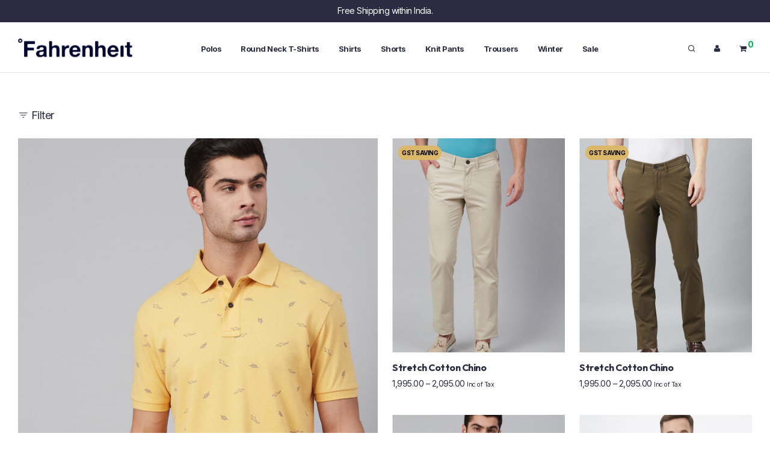

--- FILE ---
content_type: text/html; charset=UTF-8
request_url: https://www.fahrenheitclothing.com/shop/page/29/
body_size: 30331
content:
<!DOCTYPE html>

<html lang="en-US" xmlns:og="http://ogp.me/ns#" class="footer-sticky-1">
    <head>
        <meta charset="UTF-8">
        <meta name="viewport" content="width=device-width, initial-scale=1.0, maximum-scale=1.0, user-scalable=no">
		<title>Shop &#8211; Page 29 &#8211; Fahrenheit</title>
<meta name='robots' content='max-image-preview:large' />
	<style>img:is([sizes="auto" i], [sizes^="auto," i]) { contain-intrinsic-size: 3000px 1500px }</style>
	<link rel='dns-prefetch' href='//kit-free.fontawesome.com' />
<link rel='dns-prefetch' href='//fonts.googleapis.com' />
<link rel='preconnect' href='https://fonts.gstatic.com' crossorigin />
<link rel="alternate" type="application/rss+xml" title="Fahrenheit &raquo; Feed" href="https://www.fahrenheitclothing.com/feed/" />
<link rel="alternate" type="application/rss+xml" title="Fahrenheit &raquo; Comments Feed" href="https://www.fahrenheitclothing.com/comments/feed/" />
<link rel="alternate" type="application/rss+xml" title="Fahrenheit &raquo; Products Feed" href="https://www.fahrenheitclothing.com/shop/feed/" />
    <!-- Google Tag Manager -->
    <script>
        (function (w, d, s, l, i) {
            w[l] = w[l] || []; w[l].push({
                'gtm.start': new Date().getTime(), event: 'gtm.js'
            });
            var f = d.getElementsByTagName(s)[0],
                j = d.createElement(s), dl = l != 'dataLayer' ? '&l=' + l : '';
            j.async = true; j.src =
                'https://www.googletagmanager.com/gtm.js?id=' + i + dl;
            f.parentNode.insertBefore(j, f);
        })(window, document, 'script', 'dataLayer', 'GTM-TKH7WVH');
    </script>
    <!-- End Google Tag Manager -->
<script type="text/javascript">
/* <![CDATA[ */
window._wpemojiSettings = {"baseUrl":"https:\/\/s.w.org\/images\/core\/emoji\/16.0.1\/72x72\/","ext":".png","svgUrl":"https:\/\/s.w.org\/images\/core\/emoji\/16.0.1\/svg\/","svgExt":".svg","source":{"concatemoji":"https:\/\/www.fahrenheitclothing.com\/wp-includes\/js\/wp-emoji-release.min.js?ver=6.8.3"}};
/*! This file is auto-generated */
!function(s,n){var o,i,e;function c(e){try{var t={supportTests:e,timestamp:(new Date).valueOf()};sessionStorage.setItem(o,JSON.stringify(t))}catch(e){}}function p(e,t,n){e.clearRect(0,0,e.canvas.width,e.canvas.height),e.fillText(t,0,0);var t=new Uint32Array(e.getImageData(0,0,e.canvas.width,e.canvas.height).data),a=(e.clearRect(0,0,e.canvas.width,e.canvas.height),e.fillText(n,0,0),new Uint32Array(e.getImageData(0,0,e.canvas.width,e.canvas.height).data));return t.every(function(e,t){return e===a[t]})}function u(e,t){e.clearRect(0,0,e.canvas.width,e.canvas.height),e.fillText(t,0,0);for(var n=e.getImageData(16,16,1,1),a=0;a<n.data.length;a++)if(0!==n.data[a])return!1;return!0}function f(e,t,n,a){switch(t){case"flag":return n(e,"\ud83c\udff3\ufe0f\u200d\u26a7\ufe0f","\ud83c\udff3\ufe0f\u200b\u26a7\ufe0f")?!1:!n(e,"\ud83c\udde8\ud83c\uddf6","\ud83c\udde8\u200b\ud83c\uddf6")&&!n(e,"\ud83c\udff4\udb40\udc67\udb40\udc62\udb40\udc65\udb40\udc6e\udb40\udc67\udb40\udc7f","\ud83c\udff4\u200b\udb40\udc67\u200b\udb40\udc62\u200b\udb40\udc65\u200b\udb40\udc6e\u200b\udb40\udc67\u200b\udb40\udc7f");case"emoji":return!a(e,"\ud83e\udedf")}return!1}function g(e,t,n,a){var r="undefined"!=typeof WorkerGlobalScope&&self instanceof WorkerGlobalScope?new OffscreenCanvas(300,150):s.createElement("canvas"),o=r.getContext("2d",{willReadFrequently:!0}),i=(o.textBaseline="top",o.font="600 32px Arial",{});return e.forEach(function(e){i[e]=t(o,e,n,a)}),i}function t(e){var t=s.createElement("script");t.src=e,t.defer=!0,s.head.appendChild(t)}"undefined"!=typeof Promise&&(o="wpEmojiSettingsSupports",i=["flag","emoji"],n.supports={everything:!0,everythingExceptFlag:!0},e=new Promise(function(e){s.addEventListener("DOMContentLoaded",e,{once:!0})}),new Promise(function(t){var n=function(){try{var e=JSON.parse(sessionStorage.getItem(o));if("object"==typeof e&&"number"==typeof e.timestamp&&(new Date).valueOf()<e.timestamp+604800&&"object"==typeof e.supportTests)return e.supportTests}catch(e){}return null}();if(!n){if("undefined"!=typeof Worker&&"undefined"!=typeof OffscreenCanvas&&"undefined"!=typeof URL&&URL.createObjectURL&&"undefined"!=typeof Blob)try{var e="postMessage("+g.toString()+"("+[JSON.stringify(i),f.toString(),p.toString(),u.toString()].join(",")+"));",a=new Blob([e],{type:"text/javascript"}),r=new Worker(URL.createObjectURL(a),{name:"wpTestEmojiSupports"});return void(r.onmessage=function(e){c(n=e.data),r.terminate(),t(n)})}catch(e){}c(n=g(i,f,p,u))}t(n)}).then(function(e){for(var t in e)n.supports[t]=e[t],n.supports.everything=n.supports.everything&&n.supports[t],"flag"!==t&&(n.supports.everythingExceptFlag=n.supports.everythingExceptFlag&&n.supports[t]);n.supports.everythingExceptFlag=n.supports.everythingExceptFlag&&!n.supports.flag,n.DOMReady=!1,n.readyCallback=function(){n.DOMReady=!0}}).then(function(){return e}).then(function(){var e;n.supports.everything||(n.readyCallback(),(e=n.source||{}).concatemoji?t(e.concatemoji):e.wpemoji&&e.twemoji&&(t(e.twemoji),t(e.wpemoji)))}))}((window,document),window._wpemojiSettings);
/* ]]> */
</script>
<style id='wp-emoji-styles-inline-css' type='text/css'>

	img.wp-smiley, img.emoji {
		display: inline !important;
		border: none !important;
		box-shadow: none !important;
		height: 1em !important;
		width: 1em !important;
		margin: 0 0.07em !important;
		vertical-align: -0.1em !important;
		background: none !important;
		padding: 0 !important;
	}
</style>
<link rel='stylesheet' id='wp-block-library-css' href='https://www.fahrenheitclothing.com/wp-includes/css/dist/block-library/style.min.css?ver=6.8.3' type='text/css' media='all' />
<style id='classic-theme-styles-inline-css' type='text/css'>
/*! This file is auto-generated */
.wp-block-button__link{color:#fff;background-color:#32373c;border-radius:9999px;box-shadow:none;text-decoration:none;padding:calc(.667em + 2px) calc(1.333em + 2px);font-size:1.125em}.wp-block-file__button{background:#32373c;color:#fff;text-decoration:none}
</style>
<style id='global-styles-inline-css' type='text/css'>
:root{--wp--preset--aspect-ratio--square: 1;--wp--preset--aspect-ratio--4-3: 4/3;--wp--preset--aspect-ratio--3-4: 3/4;--wp--preset--aspect-ratio--3-2: 3/2;--wp--preset--aspect-ratio--2-3: 2/3;--wp--preset--aspect-ratio--16-9: 16/9;--wp--preset--aspect-ratio--9-16: 9/16;--wp--preset--color--black: #000000;--wp--preset--color--cyan-bluish-gray: #abb8c3;--wp--preset--color--white: #ffffff;--wp--preset--color--pale-pink: #f78da7;--wp--preset--color--vivid-red: #cf2e2e;--wp--preset--color--luminous-vivid-orange: #ff6900;--wp--preset--color--luminous-vivid-amber: #fcb900;--wp--preset--color--light-green-cyan: #7bdcb5;--wp--preset--color--vivid-green-cyan: #00d084;--wp--preset--color--pale-cyan-blue: #8ed1fc;--wp--preset--color--vivid-cyan-blue: #0693e3;--wp--preset--color--vivid-purple: #9b51e0;--wp--preset--gradient--vivid-cyan-blue-to-vivid-purple: linear-gradient(135deg,rgba(6,147,227,1) 0%,rgb(155,81,224) 100%);--wp--preset--gradient--light-green-cyan-to-vivid-green-cyan: linear-gradient(135deg,rgb(122,220,180) 0%,rgb(0,208,130) 100%);--wp--preset--gradient--luminous-vivid-amber-to-luminous-vivid-orange: linear-gradient(135deg,rgba(252,185,0,1) 0%,rgba(255,105,0,1) 100%);--wp--preset--gradient--luminous-vivid-orange-to-vivid-red: linear-gradient(135deg,rgba(255,105,0,1) 0%,rgb(207,46,46) 100%);--wp--preset--gradient--very-light-gray-to-cyan-bluish-gray: linear-gradient(135deg,rgb(238,238,238) 0%,rgb(169,184,195) 100%);--wp--preset--gradient--cool-to-warm-spectrum: linear-gradient(135deg,rgb(74,234,220) 0%,rgb(151,120,209) 20%,rgb(207,42,186) 40%,rgb(238,44,130) 60%,rgb(251,105,98) 80%,rgb(254,248,76) 100%);--wp--preset--gradient--blush-light-purple: linear-gradient(135deg,rgb(255,206,236) 0%,rgb(152,150,240) 100%);--wp--preset--gradient--blush-bordeaux: linear-gradient(135deg,rgb(254,205,165) 0%,rgb(254,45,45) 50%,rgb(107,0,62) 100%);--wp--preset--gradient--luminous-dusk: linear-gradient(135deg,rgb(255,203,112) 0%,rgb(199,81,192) 50%,rgb(65,88,208) 100%);--wp--preset--gradient--pale-ocean: linear-gradient(135deg,rgb(255,245,203) 0%,rgb(182,227,212) 50%,rgb(51,167,181) 100%);--wp--preset--gradient--electric-grass: linear-gradient(135deg,rgb(202,248,128) 0%,rgb(113,206,126) 100%);--wp--preset--gradient--midnight: linear-gradient(135deg,rgb(2,3,129) 0%,rgb(40,116,252) 100%);--wp--preset--font-size--small: 13px;--wp--preset--font-size--medium: 20px;--wp--preset--font-size--large: 36px;--wp--preset--font-size--x-large: 42px;--wp--preset--spacing--20: 0.44rem;--wp--preset--spacing--30: 0.67rem;--wp--preset--spacing--40: 1rem;--wp--preset--spacing--50: 1.5rem;--wp--preset--spacing--60: 2.25rem;--wp--preset--spacing--70: 3.38rem;--wp--preset--spacing--80: 5.06rem;--wp--preset--shadow--natural: 6px 6px 9px rgba(0, 0, 0, 0.2);--wp--preset--shadow--deep: 12px 12px 50px rgba(0, 0, 0, 0.4);--wp--preset--shadow--sharp: 6px 6px 0px rgba(0, 0, 0, 0.2);--wp--preset--shadow--outlined: 6px 6px 0px -3px rgba(255, 255, 255, 1), 6px 6px rgba(0, 0, 0, 1);--wp--preset--shadow--crisp: 6px 6px 0px rgba(0, 0, 0, 1);}:where(.is-layout-flex){gap: 0.5em;}:where(.is-layout-grid){gap: 0.5em;}body .is-layout-flex{display: flex;}.is-layout-flex{flex-wrap: wrap;align-items: center;}.is-layout-flex > :is(*, div){margin: 0;}body .is-layout-grid{display: grid;}.is-layout-grid > :is(*, div){margin: 0;}:where(.wp-block-columns.is-layout-flex){gap: 2em;}:where(.wp-block-columns.is-layout-grid){gap: 2em;}:where(.wp-block-post-template.is-layout-flex){gap: 1.25em;}:where(.wp-block-post-template.is-layout-grid){gap: 1.25em;}.has-black-color{color: var(--wp--preset--color--black) !important;}.has-cyan-bluish-gray-color{color: var(--wp--preset--color--cyan-bluish-gray) !important;}.has-white-color{color: var(--wp--preset--color--white) !important;}.has-pale-pink-color{color: var(--wp--preset--color--pale-pink) !important;}.has-vivid-red-color{color: var(--wp--preset--color--vivid-red) !important;}.has-luminous-vivid-orange-color{color: var(--wp--preset--color--luminous-vivid-orange) !important;}.has-luminous-vivid-amber-color{color: var(--wp--preset--color--luminous-vivid-amber) !important;}.has-light-green-cyan-color{color: var(--wp--preset--color--light-green-cyan) !important;}.has-vivid-green-cyan-color{color: var(--wp--preset--color--vivid-green-cyan) !important;}.has-pale-cyan-blue-color{color: var(--wp--preset--color--pale-cyan-blue) !important;}.has-vivid-cyan-blue-color{color: var(--wp--preset--color--vivid-cyan-blue) !important;}.has-vivid-purple-color{color: var(--wp--preset--color--vivid-purple) !important;}.has-black-background-color{background-color: var(--wp--preset--color--black) !important;}.has-cyan-bluish-gray-background-color{background-color: var(--wp--preset--color--cyan-bluish-gray) !important;}.has-white-background-color{background-color: var(--wp--preset--color--white) !important;}.has-pale-pink-background-color{background-color: var(--wp--preset--color--pale-pink) !important;}.has-vivid-red-background-color{background-color: var(--wp--preset--color--vivid-red) !important;}.has-luminous-vivid-orange-background-color{background-color: var(--wp--preset--color--luminous-vivid-orange) !important;}.has-luminous-vivid-amber-background-color{background-color: var(--wp--preset--color--luminous-vivid-amber) !important;}.has-light-green-cyan-background-color{background-color: var(--wp--preset--color--light-green-cyan) !important;}.has-vivid-green-cyan-background-color{background-color: var(--wp--preset--color--vivid-green-cyan) !important;}.has-pale-cyan-blue-background-color{background-color: var(--wp--preset--color--pale-cyan-blue) !important;}.has-vivid-cyan-blue-background-color{background-color: var(--wp--preset--color--vivid-cyan-blue) !important;}.has-vivid-purple-background-color{background-color: var(--wp--preset--color--vivid-purple) !important;}.has-black-border-color{border-color: var(--wp--preset--color--black) !important;}.has-cyan-bluish-gray-border-color{border-color: var(--wp--preset--color--cyan-bluish-gray) !important;}.has-white-border-color{border-color: var(--wp--preset--color--white) !important;}.has-pale-pink-border-color{border-color: var(--wp--preset--color--pale-pink) !important;}.has-vivid-red-border-color{border-color: var(--wp--preset--color--vivid-red) !important;}.has-luminous-vivid-orange-border-color{border-color: var(--wp--preset--color--luminous-vivid-orange) !important;}.has-luminous-vivid-amber-border-color{border-color: var(--wp--preset--color--luminous-vivid-amber) !important;}.has-light-green-cyan-border-color{border-color: var(--wp--preset--color--light-green-cyan) !important;}.has-vivid-green-cyan-border-color{border-color: var(--wp--preset--color--vivid-green-cyan) !important;}.has-pale-cyan-blue-border-color{border-color: var(--wp--preset--color--pale-cyan-blue) !important;}.has-vivid-cyan-blue-border-color{border-color: var(--wp--preset--color--vivid-cyan-blue) !important;}.has-vivid-purple-border-color{border-color: var(--wp--preset--color--vivid-purple) !important;}.has-vivid-cyan-blue-to-vivid-purple-gradient-background{background: var(--wp--preset--gradient--vivid-cyan-blue-to-vivid-purple) !important;}.has-light-green-cyan-to-vivid-green-cyan-gradient-background{background: var(--wp--preset--gradient--light-green-cyan-to-vivid-green-cyan) !important;}.has-luminous-vivid-amber-to-luminous-vivid-orange-gradient-background{background: var(--wp--preset--gradient--luminous-vivid-amber-to-luminous-vivid-orange) !important;}.has-luminous-vivid-orange-to-vivid-red-gradient-background{background: var(--wp--preset--gradient--luminous-vivid-orange-to-vivid-red) !important;}.has-very-light-gray-to-cyan-bluish-gray-gradient-background{background: var(--wp--preset--gradient--very-light-gray-to-cyan-bluish-gray) !important;}.has-cool-to-warm-spectrum-gradient-background{background: var(--wp--preset--gradient--cool-to-warm-spectrum) !important;}.has-blush-light-purple-gradient-background{background: var(--wp--preset--gradient--blush-light-purple) !important;}.has-blush-bordeaux-gradient-background{background: var(--wp--preset--gradient--blush-bordeaux) !important;}.has-luminous-dusk-gradient-background{background: var(--wp--preset--gradient--luminous-dusk) !important;}.has-pale-ocean-gradient-background{background: var(--wp--preset--gradient--pale-ocean) !important;}.has-electric-grass-gradient-background{background: var(--wp--preset--gradient--electric-grass) !important;}.has-midnight-gradient-background{background: var(--wp--preset--gradient--midnight) !important;}.has-small-font-size{font-size: var(--wp--preset--font-size--small) !important;}.has-medium-font-size{font-size: var(--wp--preset--font-size--medium) !important;}.has-large-font-size{font-size: var(--wp--preset--font-size--large) !important;}.has-x-large-font-size{font-size: var(--wp--preset--font-size--x-large) !important;}
:where(.wp-block-post-template.is-layout-flex){gap: 1.25em;}:where(.wp-block-post-template.is-layout-grid){gap: 1.25em;}
:where(.wp-block-columns.is-layout-flex){gap: 2em;}:where(.wp-block-columns.is-layout-grid){gap: 2em;}
:root :where(.wp-block-pullquote){font-size: 1.5em;line-height: 1.6;}
</style>
<link rel='stylesheet' id='cwsc-frontend-css' href='https://www.fahrenheitclothing.com/wp-content/plugins/Fah%20Size%20Chart/assets/cwsc-frontend.css?ver=1.0.0' type='text/css' media='all' />
<style id='woocommerce-inline-inline-css' type='text/css'>
.woocommerce form .form-row .required { visibility: visible; }
</style>
<link rel='stylesheet' id='woo-variation-swatches-css' href='https://www.fahrenheitclothing.com/wp-content/plugins/woo-variation-swatches/assets/css/frontend.min.css?ver=1756200015' type='text/css' media='all' />
<style id='woo-variation-swatches-inline-css' type='text/css'>
:root {
--wvs-tick:url("data:image/svg+xml;utf8,%3Csvg filter='drop-shadow(0px 0px 2px rgb(0 0 0 / .8))' xmlns='http://www.w3.org/2000/svg'  viewBox='0 0 30 30'%3E%3Cpath fill='none' stroke='%23ffffff' stroke-linecap='round' stroke-linejoin='round' stroke-width='4' d='M4 16L11 23 27 7'/%3E%3C/svg%3E");

--wvs-cross:url("data:image/svg+xml;utf8,%3Csvg filter='drop-shadow(0px 0px 5px rgb(255 255 255 / .6))' xmlns='http://www.w3.org/2000/svg' width='72px' height='72px' viewBox='0 0 24 24'%3E%3Cpath fill='none' stroke='%23ff0000' stroke-linecap='round' stroke-width='0.6' d='M5 5L19 19M19 5L5 19'/%3E%3C/svg%3E");
--wvs-single-product-item-width:30px;
--wvs-single-product-item-height:30px;
--wvs-single-product-item-font-size:16px}
</style>
<link rel='stylesheet' id='brands-styles-css' href='https://www.fahrenheitclothing.com/wp-content/plugins/woocommerce/assets/css/brands.css?ver=10.1.3' type='text/css' media='all' />
<link rel='stylesheet' id='normalize-css' href='https://www.fahrenheitclothing.com/wp-content/themes/fahren/assets/css/third-party/normalize.min.css?ver=3.0.2' type='text/css' media='all' />
<link rel='stylesheet' id='slick-slider-css' href='https://www.fahrenheitclothing.com/wp-content/themes/fahren/assets/css/third-party/slick.min.css?ver=1.5.5' type='text/css' media='all' />
<link rel='stylesheet' id='slick-slider-theme-css' href='https://www.fahrenheitclothing.com/wp-content/themes/fahren/assets/css/third-party/slick-theme.min.css?ver=1.5.5' type='text/css' media='all' />
<link rel='stylesheet' id='magnific-popup-css' href='https://www.fahrenheitclothing.com/wp-content/themes/fahren/assets/css/third-party/magnific-popup.min.css?ver=6.8.3' type='text/css' media='all' />
<link rel='stylesheet' id='font-awesome-css' href='https://kit-free.fontawesome.com/releases/latest/css/free.min.css?ver=5.x' type='text/css' media='all' />
<link rel='stylesheet' id='nm-grid-css' href='https://www.fahrenheitclothing.com/wp-content/themes/fahren/assets/css/grid.css?ver=3.0.8' type='text/css' media='all' />
<link rel='stylesheet' id='nm-shop-css' href='https://www.fahrenheitclothing.com/wp-content/themes/fahren/assets/css/shop.css?ver=3.0.8' type='text/css' media='all' />
<link rel='stylesheet' id='nm-icons-css' href='https://www.fahrenheitclothing.com/wp-content/themes/fahren/assets/css/font-icons/theme-icons/theme-icons.min.css?ver=3.0.8' type='text/css' media='all' />
<link rel='stylesheet' id='nm-core-css' href='https://www.fahrenheitclothing.com/wp-content/themes/fahren/style.css?ver=3.0.8' type='text/css' media='all' />
<link rel='stylesheet' id='nm-elements-css' href='https://www.fahrenheitclothing.com/wp-content/themes/fahren/assets/css/elements.css?ver=3.0.8' type='text/css' media='all' />
<link rel="preload" as="style" href="https://fonts.googleapis.com/css?family=Inter:400,700%7COutfit:400,700&#038;display=swap&#038;ver=1769911257" /><link rel="stylesheet" href="https://fonts.googleapis.com/css?family=Inter:400,700%7COutfit:400,700&#038;display=swap&#038;ver=1769911257" media="print" onload="this.media='all'"><noscript><link rel="stylesheet" href="https://fonts.googleapis.com/css?family=Inter:400,700%7COutfit:400,700&#038;display=swap&#038;ver=1769911257" /></noscript><link rel='stylesheet' id='nm-child-theme-css' href='https://www.fahrenheitclothing.com/wp-content/themes/fahren-child/style.css?ver=6.8.3' type='text/css' media='all' />
<script type="text/javascript" src="https://www.fahrenheitclothing.com/wp-includes/js/jquery/jquery.min.js?ver=3.7.1" id="jquery-core-js"></script>
<script type="text/javascript" src="https://www.fahrenheitclothing.com/wp-includes/js/jquery/jquery-migrate.min.js?ver=3.4.1" id="jquery-migrate-js"></script>
<script type="text/javascript" src="https://www.fahrenheitclothing.com/wp-content/plugins/woocommerce/assets/js/jquery-blockui/jquery.blockUI.min.js?ver=2.7.0-wc.10.1.3" id="jquery-blockui-js" data-wp-strategy="defer"></script>
<script type="text/javascript" id="wc-add-to-cart-js-extra">
/* <![CDATA[ */
var wc_add_to_cart_params = {"ajax_url":"\/wp-admin\/admin-ajax.php","wc_ajax_url":"\/?wc-ajax=%%endpoint%%","i18n_view_cart":"View cart","cart_url":"https:\/\/www.fahrenheitclothing.com\/cart\/","is_cart":"","cart_redirect_after_add":"yes"};
/* ]]> */
</script>
<script type="text/javascript" src="https://www.fahrenheitclothing.com/wp-content/plugins/woocommerce/assets/js/frontend/add-to-cart.min.js?ver=10.1.3" id="wc-add-to-cart-js" defer="defer" data-wp-strategy="defer"></script>
<script type="text/javascript" src="https://www.fahrenheitclothing.com/wp-content/plugins/woocommerce/assets/js/js-cookie/js.cookie.min.js?ver=2.1.4-wc.10.1.3" id="js-cookie-js" defer="defer" data-wp-strategy="defer"></script>
<script type="text/javascript" id="woocommerce-js-extra">
/* <![CDATA[ */
var woocommerce_params = {"ajax_url":"\/wp-admin\/admin-ajax.php","wc_ajax_url":"\/?wc-ajax=%%endpoint%%","i18n_password_show":"Show password","i18n_password_hide":"Hide password"};
/* ]]> */
</script>
<script type="text/javascript" src="https://www.fahrenheitclothing.com/wp-content/plugins/woocommerce/assets/js/frontend/woocommerce.min.js?ver=10.1.3" id="woocommerce-js" defer="defer" data-wp-strategy="defer"></script>
<script type="text/javascript" id="wc-cart-fragments-js-extra">
/* <![CDATA[ */
var wc_cart_fragments_params = {"ajax_url":"\/wp-admin\/admin-ajax.php","wc_ajax_url":"\/?wc-ajax=%%endpoint%%","cart_hash_key":"wc_cart_hash_838c52ae8dc3c2d0b12e05b8d0064cab","fragment_name":"wc_fragments_838c52ae8dc3c2d0b12e05b8d0064cab","request_timeout":"5000"};
/* ]]> */
</script>
<script type="text/javascript" src="https://www.fahrenheitclothing.com/wp-content/plugins/woocommerce/assets/js/frontend/cart-fragments.min.js?ver=10.1.3" id="wc-cart-fragments-js" defer="defer" data-wp-strategy="defer"></script>
<link rel="https://api.w.org/" href="https://www.fahrenheitclothing.com/wp-json/" /><link rel="EditURI" type="application/rsd+xml" title="RSD" href="https://www.fahrenheitclothing.com/xmlrpc.php?rsd" />
<meta name="generator" content="WordPress 6.8.3" />
<meta name="generator" content="WooCommerce 10.1.3" />
<meta name="generator" content="Redux 4.5.7" />	<noscript><style>.woocommerce-product-gallery{ opacity: 1 !important; }</style></noscript>
	<style type="text/css">.recentcomments a{display:inline !important;padding:0 !important;margin:0 !important;}</style>    <meta name="google-site-verification" content="VNznmWGgH24Fn7mvj9_hvfYI5oDv9mr88gG4eVvxfsw" />
    <link rel="icon" href="https://www.fahrenheitclothing.com/wp-content/uploads/2021/01/cropped-favicon-32x32.png" sizes="32x32" />
<link rel="icon" href="https://www.fahrenheitclothing.com/wp-content/uploads/2021/01/cropped-favicon-192x192.png" sizes="192x192" />
<link rel="apple-touch-icon" href="https://www.fahrenheitclothing.com/wp-content/uploads/2021/01/cropped-favicon-180x180.png" />
<meta name="msapplication-TileImage" content="https://www.fahrenheitclothing.com/wp-content/uploads/2021/01/cropped-favicon-270x270.png" />
<style type="text/css" class="nm-custom-styles">:root{ --nm--font-size-xsmall:13px;--nm--font-size-small:14px;--nm--font-size-medium:16px;--nm--font-size-large:18px;--nm--color-font:#2C2B42;--nm--color-font-strong:#2C2B42;--nm--color-font-highlight:#00AF4F;--nm--color-border:#E2E2E2;--nm--color-button:#FFFFFF;--nm--color-button-background:#2C2B42;--nm--color-body-background:#FFFFFF;--nm--border-radius-container:0px;--nm--border-radius-image:1px;--nm--border-radius-image-fullwidth:0px;--nm--border-radius-inputs:2px;--nm--border-radius-button:2px;--nm--shop-preloader-color:#ffffff;--nm--shop-preloader-gradient:linear-gradient(90deg, rgba(238,238,238,0) 20%, rgba(238,238,238,0.3) 50%, rgba(238,238,238,0) 70%);--nm--shop-rating-color:#DC9814;--nm--single-product-background-color:#FFFCFC;--nm--single-product-background-color-mobile:#EEEEEE;--nm--single-product-mobile-gallery-width:500px;}body{font-family:"Inter",sans-serif;}h1,h2,h3,h4,h5,h6,.nm-alt-font{font-family:"Outfit",sans-serif;}.nm-menu li a{font-family:"Inter",sans-serif;font-size:13px;font-weight:bold;}#nm-mobile-menu .menu > li > a{font-family:"Inter",sans-serif;font-weight:normal;}#nm-mobile-menu-main-ul.menu > li > a{font-size:14px;}#nm-mobile-menu-secondary-ul.menu li a,#nm-mobile-menu .sub-menu a{font-size:13px;}.vc_tta.vc_tta-accordion .vc_tta-panel-title > a,.vc_tta.vc_general .vc_tta-tab > a,.nm-team-member-content h2,.nm-post-slider-content h3,.vc_pie_chart .wpb_pie_chart_heading,.wpb_content_element .wpb_tour_tabs_wrapper .wpb_tabs_nav a,.wpb_content_element .wpb_accordion_header a,.woocommerce-order-details .order_details tfoot tr:last-child th,.woocommerce-order-details .order_details tfoot tr:last-child td,#order_review .shop_table tfoot .order-total,#order_review .shop_table tfoot .order-total,.cart-collaterals .shop_table tr.order-total,.shop_table.cart .nm-product-details a,#nm-shop-sidebar-popup #nm-shop-search input,.nm-shop-categories li a,.nm-shop-filter-menu li a,.woocommerce-message,.woocommerce-info,.woocommerce-error,blockquote,.commentlist .comment .comment-text .meta strong,.nm-related-posts-content h3,.nm-blog-no-results h1,.nm-term-description,.nm-blog-categories-list li a,.nm-blog-categories-toggle li a,.nm-blog-heading h1,#nm-mobile-menu-top-ul .nm-mobile-menu-item-search input{font-size:18px;}@media all and (max-width:768px){.vc_toggle_title h3{font-size:18px;}}@media all and (max-width:400px){#nm-shop-search input{font-size:18px;}}.add_to_cart_inline .add_to_cart_button,.add_to_cart_inline .amount,.nm-product-category-text > a,.nm-testimonial-description,.nm-feature h3,.nm_btn,.vc_toggle_content,.nm-message-box,.wpb_text_column,#nm-wishlist-table ul li.title .woocommerce-loop-product__title,.nm-order-track-top p,.customer_details h3,.woocommerce-order-details .order_details tbody,.woocommerce-MyAccount-content .shop_table tr th,.woocommerce-MyAccount-navigation ul li a,.nm-MyAccount-user-info .nm-username,.nm-MyAccount-dashboard,.nm-myaccount-lost-reset-password h2,.nm-login-form-divider span,.woocommerce-thankyou-order-details li strong,.woocommerce-order-received h3,#order_review .shop_table tbody .product-name,.woocommerce-checkout .nm-coupon-popup-wrap .nm-shop-notice,.nm-checkout-login-coupon .nm-shop-notice,.shop_table.cart .nm-product-quantity-pricing .product-subtotal,.shop_table.cart .product-quantity,.shop_attributes tr th,.shop_attributes tr td,#tab-description,.woocommerce-tabs .tabs li a,.woocommerce-product-details__short-description,.nm-shop-no-products h3,.nm-infload-controls a,#nm-shop-browse-wrap .term-description,.list_nosep .nm-shop-categories .nm-shop-sub-categories li a,.nm-shop-taxonomy-text .term-description,.nm-shop-loop-details h3,.woocommerce-loop-category__title,div.wpcf7-response-output,.wpcf7 .wpcf7-form-control,.widget_search button,.widget_product_search #searchsubmit,#wp-calendar caption,.widget .nm-widget-title,.post .entry-content,.comment-form p label,.no-comments,.commentlist .pingback p,.commentlist .trackback p,.commentlist .comment .comment-text .description,.nm-search-results .nm-post-content,.post-password-form > p:first-child,.nm-post-pagination a .long-title,.nm-blog-list .nm-post-content,.nm-blog-grid .nm-post-content,.nm-blog-classic .nm-post-content,.nm-blog-pagination a,.nm-blog-categories-list.columns li a,.page-numbers li a,.page-numbers li span,#nm-widget-panel .total,#nm-widget-panel .nm-cart-panel-item-price .amount,#nm-widget-panel .quantity .qty,#nm-widget-panel .nm-cart-panel-quantity-pricing > span.quantity,#nm-widget-panel .product-quantity,.nm-cart-panel-product-title,#nm-widget-panel .product_list_widget .empty,#nm-cart-panel-loader h5,.nm-widget-panel-header,.button,input[type=submit]{font-size:16px;}@media all and (max-width:991px){#nm-shop-sidebar .widget .nm-widget-title,.nm-shop-categories li a{font-size:16px;}}@media all and (max-width:768px){.vc_tta.vc_tta-accordion .vc_tta-panel-title > a,.vc_tta.vc_tta-tabs.vc_tta-tabs-position-left .vc_tta-tab > a,.vc_tta.vc_tta-tabs.vc_tta-tabs-position-top .vc_tta-tab > a,.wpb_content_element .wpb_tour_tabs_wrapper .wpb_tabs_nav a,.wpb_content_element .wpb_accordion_header a,.nm-term-description{font-size:16px;}}@media all and (max-width:550px){.shop_table.cart .nm-product-details a,.nm-shop-notice,.nm-related-posts-content h3{font-size:16px;}}@media all and (max-width:400px){.nm-product-category-text .nm-product-category-heading,.nm-team-member-content h2,#nm-wishlist-empty h1,.cart-empty,.nm-shop-filter-menu li a,.nm-blog-categories-list li a{font-size:16px;}}.vc_progress_bar .vc_single_bar .vc_label,.woocommerce-tabs .tabs li a span,#nm-shop-sidebar-popup-reset-button,#nm-shop-sidebar-popup .nm-shop-sidebar .widget:last-child .nm-widget-title,#nm-shop-sidebar-popup .nm-shop-sidebar .widget .nm-widget-title,.woocommerce-loop-category__title .count,span.wpcf7-not-valid-tip,.widget_rss ul li .rss-date,.wp-caption-text,.comment-respond h3 #cancel-comment-reply-link,.nm-blog-categories-toggle li .count,.nm-menu-wishlist-count,.nm-menu li.nm-menu-offscreen .nm-menu-cart-count,.nm-menu-cart .count,.nm-menu .sub-menu li a,body{font-size:14px;}@media all and (max-width:768px){.wpcf7 .wpcf7-form-control{font-size:14px;}}@media all and (max-width:400px){.nm-blog-grid .nm-post-content,.header-mobile-default .nm-menu-cart.no-icon .count{font-size:14px;}}#nm-wishlist-table .nm-variations-list,.nm-MyAccount-user-info .nm-logout-button.border,#order_review .place-order noscript,#payment .payment_methods li .payment_box,#order_review .shop_table tfoot .woocommerce-remove-coupon,.cart-collaterals .shop_table tr.cart-discount td a,#nm-shop-sidebar-popup #nm-shop-search-notice,.wc-item-meta,.variation,.woocommerce-password-hint,.woocommerce-password-strength,.nm-validation-inline-notices .form-row.woocommerce-invalid-required-field:after{font-size:13px;}body{font-weight:normal;}h1, .h1-size{font-weight:bold;}h2, .h2-size{font-weight:bold;}h3, .h3-size{font-weight:bold;}h4, .h4-size,h5, .h5-size,h6, .h6-size{font-weight:bold;}body{color:#2C2B42;}.nm-portfolio-single-back a span {background:#2C2B42;}.mfp-close,.wpb_content_element .wpb_tour_tabs_wrapper .wpb_tabs_nav li.ui-tabs-active a,.vc_pie_chart .vc_pie_chart_value,.vc_progress_bar .vc_single_bar .vc_label .vc_label_units,.nm-testimonial-description,.form-row label,.woocommerce-form__label,#nm-shop-search-close:hover,.products .price .amount,.nm-shop-loop-actions > a,.nm-shop-loop-actions > a:active,.nm-shop-loop-actions > a:focus,.nm-infload-controls a,.woocommerce-breadcrumb a, .woocommerce-breadcrumb span,.variations,.woocommerce-grouped-product-list-item__label a,.woocommerce-grouped-product-list-item__price ins .amount,.woocommerce-grouped-product-list-item__price > .amount,.nm-quantity-wrap .quantity .nm-qty-minus,.nm-quantity-wrap .quantity .nm-qty-plus,.product .summary .single_variation_wrap .nm-quantity-wrap label:not(.nm-qty-label-abbrev),.woocommerce-tabs .tabs li.active a,.shop_attributes th,.product_meta,.shop_table.cart .nm-product-details a,.shop_table.cart .product-quantity,.shop_table.cart .nm-product-quantity-pricing .product-subtotal,.shop_table.cart .product-remove a,.cart-collaterals,.nm-cart-empty,#order_review .shop_table,#payment .payment_methods li label,.woocommerce-thankyou-order-details li strong,.wc-bacs-bank-details li strong,.nm-MyAccount-user-info .nm-username strong,.woocommerce-MyAccount-navigation ul li a:hover,.woocommerce-MyAccount-navigation ul li.is-active a,.woocommerce-table--order-details,#nm-wishlist-empty .note i,a.dark,a:hover,.nm-blog-heading h1 strong,.nm-post-header .nm-post-meta a,.nm-post-pagination a,.commentlist > li .comment-text .meta strong,.commentlist > li .comment-text .meta strong a,.comment-form p label,.entry-content strong,blockquote,blockquote p,.widget_search button,.widget_product_search #searchsubmit,.widget_recent_comments ul li .comment-author-link,.widget_recent_comments ul li:before{color:#2C2B42;}@media all and (max-width: 991px){.nm-shop-menu .nm-shop-filter-menu li a:hover,.nm-shop-menu .nm-shop-filter-menu li.active a,#nm-shop-sidebar .widget.show .nm-widget-title,#nm-shop-sidebar .widget .nm-widget-title:hover{color:#2C2B42;}}.nm-portfolio-single-back a:hover span{background:#2C2B42;}.wpb_content_element .wpb_tour_tabs_wrapper .wpb_tabs_nav a,.wpb_content_element .wpb_accordion_header a,#nm-shop-search-close,.woocommerce-breadcrumb,.nm-single-product-menu a,.star-rating:before,.woocommerce-tabs .tabs li a,.product_meta span.sku,.product_meta a,.nm-post-meta,.nm-post-pagination a .short-title,.commentlist > li .comment-text .meta time{color:#BCBCBC;}.vc_toggle_title i,#nm-wishlist-empty p.icon i,h1{color:#2C2B42;}h2{color:#2C2B42;}h3{color:#2C2B42;}h4, h5, h6{color:#2C2B42;}a,a.dark:hover,a.gray:hover,a.invert-color:hover,.nm-highlight-text,.nm-highlight-text h1,.nm-highlight-text h2,.nm-highlight-text h3,.nm-highlight-text h4,.nm-highlight-text h5,.nm-highlight-text h6,.nm-highlight-text p,.nm-menu-wishlist-count,.nm-menu-cart a .count,.nm-menu li.nm-menu-offscreen .nm-menu-cart-count,.page-numbers li span.current,.page-numbers li a:hover,.nm-blog .sticky .nm-post-thumbnail:before,.nm-blog .category-sticky .nm-post-thumbnail:before,.nm-blog-categories-list li a:hover,.nm-blog-categories ul li.current-cat a,.widget ul li.active,.widget ul li a:hover,.widget ul li a:focus,.widget ul li a.active,#wp-calendar tbody td a,.nm-banner-link.type-txt:hover,.nm-banner.text-color-light .nm-banner-link.type-txt:hover,.nm-portfolio-categories li.current a,.add_to_cart_inline ins,.nm-product-categories.layout-separated .product-category:hover .nm-product-category-text > a,.woocommerce-breadcrumb a:hover,.products .price ins .amount,.products .price ins,.no-touch .nm-shop-loop-actions > a:hover,.nm-shop-menu ul li a:hover,.nm-shop-menu ul li.current-cat > a,.nm-shop-menu ul li.active a,.nm-shop-heading span,.nm-single-product-menu a:hover,.woocommerce-product-gallery__trigger:hover,.woocommerce-product-gallery .flex-direction-nav a:hover,.product-summary .price .amount,.product-summary .price ins,.product .summary .price .amount,.nm-product-wishlist-button-wrap a.added:active,.nm-product-wishlist-button-wrap a.added:focus,.nm-product-wishlist-button-wrap a.added:hover,.nm-product-wishlist-button-wrap a.added,.woocommerce-tabs .tabs li a span,.product_meta a:hover,.nm-order-view .commentlist li .comment-text .meta,.nm_widget_price_filter ul li.current,.post-type-archive-product .widget_product_categories .product-categories > li:first-child > a,.widget_product_categories ul li.current-cat > a,.widget_layered_nav ul li.chosen a,.widget_layered_nav_filters ul li.chosen a,.product_list_widget li ins .amount,.woocommerce.widget_rating_filter .wc-layered-nav-rating.chosen > a,.nm-wishlist-button.added:active,.nm-wishlist-button.added:focus,.nm-wishlist-button.added:hover,.nm-wishlist-button.added,.slick-prev:not(.slick-disabled):hover,.slick-next:not(.slick-disabled):hover,.flickity-button:hover,.nm-portfolio-categories li a:hover{color:#00AF4F;}.nm-blog-categories ul li.current-cat a,.nm-portfolio-categories li.current a,.woocommerce-product-gallery.pagination-enabled .flex-control-thumbs li img.flex-active,.widget_layered_nav ul li.chosen a,.widget_layered_nav_filters ul li.chosen a,.slick-dots li.slick-active button,.flickity-page-dots .dot.is-selected{border-color:#00AF4F;}.nm-image-overlay:before,.nm-image-overlay:after,.gallery-icon:before,.gallery-icon:after,.widget_tag_cloud a:hover,.widget_product_tag_cloud a:hover{background:#00AF4F;}@media all and (max-width:400px){.woocommerce-product-gallery.pagination-enabled .flex-control-thumbs li img.flex-active,.slick-dots li.slick-active button,.flickity-page-dots .dot.is-selected{background:#00AF4F;}}.header-border-1 .nm-header,.nm-blog-list .nm-post-divider,#nm-blog-pagination.infinite-load,.nm-post-pagination,.no-post-comments .nm-related-posts,.nm-footer-widgets.has-border,#nm-shop-browse-wrap.nm-shop-description-borders .term-description,.nm-shop-sidebar-default #nm-shop-sidebar .widget,.products.grid-list li:not(:last-child) .nm-shop-loop-product-wrap,.nm-infload-controls a,.woocommerce-tabs,.upsells,.related,.shop_table.cart tr td,#order_review .shop_table tbody tr th,#order_review .shop_table tbody tr td,#payment .payment_methods,#payment .payment_methods li,.woocommerce-MyAccount-orders tr td,.woocommerce-MyAccount-orders tr:last-child td,.woocommerce-table--order-details tbody tr td,.woocommerce-table--order-details tbody tr:first-child td,.woocommerce-table--order-details tfoot tr:last-child td,.woocommerce-table--order-details tfoot tr:last-child th,#nm-wishlist-table > ul > li,#nm-wishlist-table > ul:first-child > li,.wpb_accordion .wpb_accordion_section,.nm-portfolio-single-footer{border-color:#E2E2E2;}.nm-search-results .nm-post-divider{background:#E2E2E2;}.nm-blog-categories-list li span,.nm-portfolio-categories li span{color: #E2E2E2;}.nm-post-meta:before,.nm-testimonial-author span:before{background:#E2E2E2;}.nm-border-radius{border-radius:0px;}@media (max-width:1440px){.nm-page-wrap .elementor-column-gap-no .nm-banner-slider,.nm-page-wrap .elementor-column-gap-no .nm-banner,.nm-page-wrap .elementor-column-gap-no img,.nm-page-wrap .nm-row-full-nopad .nm-banner-slider,.nm-page-wrap .nm-row-full-nopad .nm-banner,.nm-page-wrap .nm-row-full-nopad .nm-banner-image,.nm-page-wrap .nm-row-full-nopad img{border-radius:var(--nm--border-radius-image-fullwidth);}}.button,input[type=submit],.widget_tag_cloud a, .widget_product_tag_cloud a,.add_to_cart_inline .add_to_cart_button,#nm-shop-sidebar-popup-button,.products.grid-list .nm-shop-loop-actions > a:first-of-type,.products.grid-list .nm-shop-loop-actions > a:first-child,#order_review .shop_table tbody .product-name .product-quantity{color:#FFFFFF;background-color:#2C2B42;}.button:hover,input[type=submit]:hover.products.grid-list .nm-shop-loop-actions > a:first-of-type,.products.grid-list .nm-shop-loop-actions > a:first-child{color:#FFFFFF;}#nm-blog-pagination a,.button.border{border-color:#2C2B42;}#nm-blog-pagination a,#nm-blog-pagination a:hover,.button.border,.button.border:hover{color:#2C2B42;}#nm-blog-pagination a:not([disabled]):hover,.button.border:not([disabled]):hover{color:#2C2B42;border-color:#636363;}.product-summary .quantity .nm-qty-minus,.product-summary .quantity .nm-qty-plus{color:#2C2B42;}.nm-page-wrap{background-color:#FFFFFF;}.nm-divider .nm-divider-title,.nm-header-search{background:#FFFFFF;}.woocommerce-cart .blockOverlay,.woocommerce-checkout .blockOverlay {background-color:#FFFFFF !important;}.nm-top-bar{border-color:transparent;background:#2C2B42;}.nm-top-bar .nm-top-bar-text,.nm-top-bar .nm-top-bar-text a,.nm-top-bar .nm-menu > li > a,.nm-top-bar .nm-menu > li > a:hover,.nm-top-bar-social li i{color:#FFFFFF;}.nm-header-placeholder{height:83px;}.nm-header{line-height:50px;padding-top:18px;padding-bottom:15px;background:#FFFFFF;}.home .nm-header{background:#FFFFFF;}.mobile-menu-open .nm-header{background:#FFFFFF !important;}.header-on-scroll .nm-header,.home.header-transparency.header-on-scroll .nm-header{background:#FFFFFF;}.header-on-scroll .nm-header:not(.static-on-scroll){padding-top:14px;padding-bottom:13px;}.nm-header.stacked .nm-header-logo,.nm-header.stacked-centered .nm-header-logo{padding-bottom:0px;}.nm-header-logo svg,.nm-header-logo img{height:34px;}@media all and (max-width:991px){.nm-header-placeholder{height:77px;}.nm-header{line-height:50px;padding-top:14px;padding-bottom:13px;}.nm-header.stacked .nm-header-logo,.nm-header.stacked-centered .nm-header-logo{padding-bottom:0px;}.nm-header-logo svg,.nm-header-logo img{height:27px;}}@media all and (max-width:400px){.nm-header-placeholder{height:77px;}.nm-header{line-height:50px;}.nm-header-logo svg,.nm-header-logo img{height:24px;}}.nm-menu li a{color:#2C2B42;}.nm-menu li a:hover{color:#3F3F42;}.header-transparency-light:not(.header-on-scroll):not(.mobile-menu-open) #nm-main-menu-ul > li > a,.header-transparency-light:not(.header-on-scroll):not(.mobile-menu-open) #nm-right-menu-ul > li > a{color:#FFFFFF;}.header-transparency-dark:not(.header-on-scroll):not(.mobile-menu-open) #nm-main-menu-ul > li > a,.header-transparency-dark:not(.header-on-scroll):not(.mobile-menu-open) #nm-right-menu-ul > li > a{color:#2C2B42;}.header-transparency-light:not(.header-on-scroll):not(.mobile-menu-open) #nm-main-menu-ul > li > a:hover,.header-transparency-light:not(.header-on-scroll):not(.mobile-menu-open) #nm-right-menu-ul > li > a:hover{color:#FFFFFF;}.header-transparency-dark:not(.header-on-scroll):not(.mobile-menu-open) #nm-main-menu-ul > li > a:hover,.header-transparency-dark:not(.header-on-scroll):not(.mobile-menu-open) #nm-right-menu-ul > li > a:hover{color:#2C2B42;}.no-touch .header-transparency-light:not(.header-on-scroll):not(.mobile-menu-open) .nm-header:hover{background-color:transparent;}.no-touch .header-transparency-dark:not(.header-on-scroll):not(.mobile-menu-open) .nm-header:hover{background-color:transparent;}.nm-menu .sub-menu{background:#2C2B42;}.nm-menu .sub-menu li a{color:#FFFFFF;}.nm-menu .megamenu > .sub-menu > ul > li:not(.nm-menu-item-has-image) > a,.nm-menu .sub-menu li a .label,.nm-menu .sub-menu li a:hover{color:#00AF4F;}.nm-menu .megamenu.full > .sub-menu{padding-top:28px;padding-bottom:15px;background:#2C2B42;}.nm-menu .megamenu.full > .sub-menu > ul{max-width:959px;}.nm-menu .megamenu.full .sub-menu li a{color:#2C2B42;}.nm-menu .megamenu.full > .sub-menu > ul > li:not(.nm-menu-item-has-image) > a,.nm-menu .megamenu.full .sub-menu li a:hover{color:#FFFFFF;}.nm-menu .megamenu > .sub-menu > ul > li.nm-menu-item-has-image{border-right-color:#2C2B42;}.nm-menu-icon span{background:#2C2B42;}.header-transparency-light:not(.header-on-scroll):not(.mobile-menu-open) .nm-menu-icon span{background:#FFFFFF;}.header-transparency-dark:not(.header-on-scroll):not(.mobile-menu-open) .nm-menu-icon span{background:#2C2B42;}#nm-mobile-menu{ background:#FFFFFF;}#nm-mobile-menu .menu li{border-bottom-color:#F2F2F2;}#nm-mobile-menu .menu a,#nm-mobile-menu .menu li .nm-menu-toggle,#nm-mobile-menu-top-ul .nm-mobile-menu-item-search input,#nm-mobile-menu-top-ul .nm-mobile-menu-item-search span,.nm-mobile-menu-social-ul li a{color:#2C2B42;}.no-touch #nm-mobile-menu .menu a:hover,#nm-mobile-menu .menu li.active > a,#nm-mobile-menu .menu > li.active > .nm-menu-toggle:before,#nm-mobile-menu .menu a .label,.nm-mobile-menu-social-ul li a:hover{color:#2C2B42;}#nm-mobile-menu .sub-menu{border-top-color:#F2F2F2;}.nm-footer-widgets{padding-top:55px;padding-bottom:15px;background-color:#2C2B42;}.nm-footer-widgets,.nm-footer-widgets .widget ul li a,.nm-footer-widgets a{color:#FFFFFF;}.nm-footer-widgets .widget .nm-widget-title{color:#FFFFFF;}.nm-footer-widgets .widget ul li a:hover,.nm-footer-widgets a:hover{color:#00AF4F;}.nm-footer-widgets .widget_tag_cloud a:hover,.nm-footer-widgets .widget_product_tag_cloud a:hover{background:#00AF4F;}@media all and (max-width:991px){.nm-footer-widgets{padding-top:55px;padding-bottom:15px;}}.nm-footer-bar{color:#F9F9F9;}.nm-footer-bar-inner{padding-top:0px;padding-bottom:30px;background-color:#2C2B42;}.nm-footer-bar a{color:#F9F9F9;}.nm-footer-bar a:hover{color:#FFFFFF;}.nm-footer-bar .menu > li{border-bottom-color:#424242;}.nm-footer-bar-social a{color:#EEEEEE;}.nm-footer-bar-social a:hover{color:#C6C6C6;}@media all and (max-width:991px){.nm-footer-bar-inner{padding-top:15px;padding-bottom:30px;}}.nm-comments{background:#F7F7F7;}.nm-comments .commentlist > li,.nm-comments .commentlist .pingback,.nm-comments .commentlist .trackback{border-color:#E7E7E7;}#nm-shop-products-overlay,#nm-shop{background-color:#FFFFFF;}#nm-shop-taxonomy-header.has-image{height:544px;}.nm-shop-taxonomy-text-col{max-width:none;}.nm-shop-taxonomy-text h1{color:#FFFFFF;}.nm-shop-taxonomy-text .term-description{color:#FFFFFF;}@media all and (max-width:991px){#nm-shop-taxonomy-header.has-image{height:483px;}}@media all and (max-width:768px){#nm-shop-taxonomy-header.has-image{height:382px;}} .nm-shop-widget-scroll{max-height:145px;}.onsale{color:#2C2B42;background:#FFFFFF;}.nm-label-itsnew{color:#FFFFFF;background:#282828;}.products li.outofstock .nm-shop-loop-thumbnail > .woocommerce-LoopProduct-link:after{color:#2C2B42;background:#FFFFFF;}.nm-shop-loop-thumbnail{background:#FFFFFF;}.nm-featured-video-icon{color:#FFFFFF;background:#2C2B42;}@media all and (max-width:1080px){.woocommerce-product-gallery.pagination-enabled .flex-control-thumbs{background-color:#FFFFFF;}}.nm-variation-control.nm-variation-control-color li i{width:19px;height:19px;}.nm-variation-control.nm-variation-control-image li .nm-pa-image-thumbnail-wrap{width:19px;height:19px;}.error404 .nm-page-wrap{background-color:#FFFCFC;}.nm-page-not-found{background-color:#FFFFFF;}.ocscw_front_tabs li:nth-child(2) {display: none !important;}.nm-single-product-menu {display: none;}.entry-content > h5 { margin-bottom: -1px; }body.woocommerce-account .invoice,body.woocommerce-checkout .woocommerce-order .invoice,body.woocommerce-order-tracking .invoice,body.woocommerce-thankyou .invoice {display: none !important;}.woocommerce-widget-layered-nav-list .nm-pa-color {margin-right: 5px;}.children {border-top: 1px dotted lightgrey;padding-top: 4px;margin-top: 6px;}#woocommerce_layered_nav-4 a {font-size: 13px;}.widget ul li a {align-items: center;}.dotbox {border: 1px dotted #e4e4e4; color: red; padding:12px;}.alertnoreturn {color: red; font-size: 90%;}.nopadding {margin-bottom: 0px !important;}.nm-shop-header.centered #nm-shop-categories-wrap {text-align: left;}.prdctfltr_wc {padding-bottom: 16px;}@media (max-width: 991px) {.nm-shop-header {padding-bottom: 16px !important;}}.nm-shop-filter-menu {width: auto;}.nm-shop-header {padding-bottom: 22px !important;}@media (max-width: 768px) {.nm-shop-header.centered #nm-shop-categories-wrap {padding-top: 14px;}}.page-id-26791 .prdctfltr_sale { display: none !important;}ul.products li.out-of-stock a img.attachment-woocommerce_thumbnail {filter: grayscale(1) !important;opacity: 1 !important;}.nm-shop:not(.nm-shop-sidebar-default) .nm-shop-header.centered ~ #nm-shop-products .nm-shop-results-bar {display: none;}@media (max-width: 1141px) {.nm-menu li.nm-menu-offscreen {display: block;}}.entry-content>h1 {margin-bottom: 0px;}.variations tr:last-child th {border: none;margin-left: 0px;padding-left: 0px;}@media (max-width: 1141px) {.nm-header.menu-centered .nm-main-menu {display: none;}}.padleft {padding-left: 1rem;}.padright {padding-right: 1rem;}.page > ul:not([class]), .entry-content > ul:not([class]) {margin-top: -10px;}ul li {font-size:16px;}.nm-feature h2 {font-size: 42px;line-height: 1.4;}.nm_btn {font-size: 16px; font-weight:700;}.nm_btn_bg {border: 2px solid;}.subtitle-above .nm-banner-text.xlarge .nm-banner-subtitle {margin-bottom: 10px;}.nm-banner-link.type-btn {font-weight:700;text-transform: uppercase;}.nm-menu li a .label {position: relative;top: -7px;font-size: 9px;color: #00bf56 !important;padding-left: 2px;text-transform: none;}.has-large-font-size{font-family: Inter, sans-serif;font-weight: bold;}.has-large-font-size a{ color: #fff;}.has-large-font-size a:hover { color: #00bf56;}.has-small-font-size {font-size: 14px !important;font-weight: 700;}.wp-block-button__link {padding: 12px 32px;line-height : 1.4;font-family: Inter, sans-serif;font-weight: bold;}.nm-footer-widgets a {font-size: 14px;}.nm-footer-widgets, .nm-footer-widgets .widget ul li a, .nm-footer-widgets a {line-height: 1.4;}.nm-block-heading {margin-bottom: 0px;}.wp-block-cover.is-light .wp-block-cover__inner-container {color: #2c2b42;}.wp-block-button__link:hover {color:white;}* {box-sizing: border-box;}body {margin: 0;}.marquee {}.marquee-content {display: flex;animation: scrolling 28s linear infinite;}.marquee-item {flex: 0 0 25vw;margin: 0 vw;}.marquee-item img {display: block;width: 100%;}@keyframes scrolling {0% { transform: translateX(0); }100% { transform: translatex(-200vw); }}@media (max-width: 780px) {.marquee-item {flex: 0 0 56vw;margin: 0 0vw;}@keyframes scrolling {0% { transform: translateX(0); }100% { transform: translatex(-504vw); }}}</style>
<style type="text/css" class="nm-translation-styles">.products li.outofstock .nm-shop-loop-thumbnail > .woocommerce-LoopProduct-link:after{content:"Out of stock";}.nm-validation-inline-notices .form-row.woocommerce-invalid-required-field:after{content:"Required field.";}.theme-savoy .wc-block-cart.wp-block-woocommerce-filled-cart-block:before{content:"Shopping Cart";}</style>
    </head>
    
	<body class="archive paged post-type-archive post-type-archive-product paged-29 post-type-paged-29 wp-theme-fahren wp-child-theme-fahren-child theme-fahren woocommerce-shop woocommerce woocommerce-page woocommerce-no-js woo-variation-swatches wvs-behavior-blur-no-cross wvs-theme-fahren-child wvs-show-label wvs-tooltip nm-page-load-transition-0 nm-preload has-top-bar top-bar-mobile-lc header-fixed header-mobile-default  header-border-1 cart-panel-light nm-shop-preloader-spinner">
		
		    <!-- Google Tag Manager (noscript) -->
    <noscript>
        <iframe src="https://www.googletagmanager.com/ns.html?id=GTM-TKH7WVH" height="0" width="0"
            style="display:none;visibility:hidden"></iframe>
    </noscript>
    <!-- End Google Tag Manager (noscript) -->

		
                
        <div class="nm-page-overflow">
            <div class="nm-page-wrap">
                <div id="nm-top-bar" class="nm-top-bar">
    <div class="nm-row">
        <div class="nm-top-bar-left col-xs-12">
            
            <div class="nm-top-bar-text">
                            <p style="text-align:center">Free Shipping within India.</p>
                        </div>
        </div>

        <div class="nm-top-bar-right col-xs-0">
            
                    </div>
    </div>                
</div>                            
                <div class="nm-page-wrap-inner">
                    <div id="nm-header-placeholder" class="nm-header-placeholder"></div>

<header id="nm-header" class="nm-header menu-centered resize-on-scroll alt-logo-header-transparency-light mobile-menu-icon-bold clear">
        <div class="nm-header-inner">
        <div class="nm-header-row nm-row">
    <div class="nm-header-col col-xs-12">
                
        <div class="nm-header-logo">
    <a href="https://www.fahrenheitclothing.com/">
        <img src="https://www.fahrenheitclothing.com/wp-content/uploads/2021/01/logo-black-copy.png" class="nm-logo" width="833" height="149" alt="Fahrenheit">
                <img src="https://www.fahrenheitclothing.com/wp-content/uploads/2021/01/logo-white.png" class="nm-alt-logo" width="833" height="151" alt="Fahrenheit">
            </a>
</div>
                       
        <nav class="nm-main-menu">
            <ul id="nm-main-menu-ul" class="nm-menu">
                <li id="menu-item-37994" class="menu-item menu-item-type-post_type menu-item-object-page menu-item-has-children menu-item-37994"><a href="https://www.fahrenheitclothing.com/polos/">Polos</a>
<div class='sub-menu'><div class='nm-sub-menu-bridge'></div><ul class='nm-sub-menu-ul'>
	<li id="menu-item-5982" class="menu-item menu-item-type-taxonomy menu-item-object-product_cat menu-item-5982"><a href="https://www.fahrenheitclothing.com/product-category/polo-shirts/classic-solid-polo/">Classic Solid Polo</a></li>
	<li id="menu-item-11829" class="menu-item menu-item-type-taxonomy menu-item-object-product_cat menu-item-11829"><a href="https://www.fahrenheitclothing.com/product-category/polo-shirts/print-polo/">Print Polo</a></li>
	<li id="menu-item-5978" class="menu-item menu-item-type-taxonomy menu-item-object-product_cat menu-item-5978"><a href="https://www.fahrenheitclothing.com/product-category/polo-shirts/collar-variation-polo/">Collar Variation Polo</a></li>
	<li id="menu-item-5979" class="menu-item menu-item-type-taxonomy menu-item-object-product_cat menu-item-5979"><a href="https://www.fahrenheitclothing.com/product-category/polo-shirts/colour-block-polo/">Colour Block Polo</a></li>
	<li id="menu-item-5980" class="menu-item menu-item-type-taxonomy menu-item-object-product_cat menu-item-5980"><a href="https://www.fahrenheitclothing.com/product-category/polo-shirts/jacquard-polo/">Jacquard Polo</a></li>
	<li id="menu-item-5981" class="menu-item menu-item-type-taxonomy menu-item-object-product_cat menu-item-5981"><a href="https://www.fahrenheitclothing.com/product-category/polo-shirts/rugby-polo/">Rugby Polo</a></li>
	<li id="menu-item-5983" class="menu-item menu-item-type-taxonomy menu-item-object-product_cat menu-item-5983"><a href="https://www.fahrenheitclothing.com/product-category/polo-shirts/stand-up-collar-polo/">Stand-Up Collar Polo</a></li>
	<li id="menu-item-5984" class="menu-item menu-item-type-taxonomy menu-item-object-product_cat menu-item-5984"><a href="https://www.fahrenheitclothing.com/product-category/polo-shirts/stripe-polo/">Stripe Polo</a></li>
	<li id="menu-item-5953" class="menu-item menu-item-type-taxonomy menu-item-object-product_cat menu-item-5953"><a href="https://www.fahrenheitclothing.com/product-category/long-sleeve-polo/">Long Sleeve Polo</a></li>
	<li id="menu-item-59954" class="menu-item menu-item-type-taxonomy menu-item-object-product_cat menu-item-59954"><a href="https://www.fahrenheitclothing.com/product-category/polo-shirts/structured-polo/">Structured Polo</a></li>
	<li id="menu-item-74812" class="menu-item menu-item-type-taxonomy menu-item-object-product_cat menu-item-74812"><a href="https://www.fahrenheitclothing.com/product-category/polo-shirts/flat-knit/">Flatknit</a></li>
	<li id="menu-item-33714" class="menu-item menu-item-type-taxonomy menu-item-object-product_cat menu-item-33714"><a href="https://www.fahrenheitclothing.com/product-category/polo-shirts/">View All</a></li>
</ul></div>
</li>
<li id="menu-item-37995" class="menu-item menu-item-type-post_type menu-item-object-page menu-item-has-children menu-item-37995"><a href="https://www.fahrenheitclothing.com/round-neck-t-shirts/">Round Neck T-Shirts</a>
<div class='sub-menu'><div class='nm-sub-menu-bridge'></div><ul class='nm-sub-menu-ul'>
	<li id="menu-item-5977" class="menu-item menu-item-type-taxonomy menu-item-object-product_cat menu-item-5977"><a href="https://www.fahrenheitclothing.com/product-category/round-neck-t-shirts/prints-stripes/">Prints &amp; Stripes</a></li>
	<li id="menu-item-9202" class="menu-item menu-item-type-taxonomy menu-item-object-product_cat menu-item-9202"><a href="https://www.fahrenheitclothing.com/product-category/round-neck-t-shirts/solid-round-neck/">Solid Round Neck</a></li>
	<li id="menu-item-6199" class="menu-item menu-item-type-taxonomy menu-item-object-product_cat menu-item-6199"><a href="https://www.fahrenheitclothing.com/product-category/round-neck-t-shirts/pack-of-three/">Pack of Three</a></li>
	<li id="menu-item-5976" class="menu-item menu-item-type-taxonomy menu-item-object-product_cat menu-item-5976"><a href="https://www.fahrenheitclothing.com/product-category/round-neck-t-shirts/long-sleeve-round-neck/">Long Sleeve Round Neck</a></li>
	<li id="menu-item-74080" class="menu-item menu-item-type-taxonomy menu-item-object-product_cat menu-item-74080"><a href="https://www.fahrenheitclothing.com/product-category/round-neck-t-shirts/patterned-round-neck/">Patterned Round Neck</a></li>
	<li id="menu-item-33715" class="menu-item menu-item-type-taxonomy menu-item-object-product_cat menu-item-33715"><a href="https://www.fahrenheitclothing.com/product-category/round-neck-t-shirts/">View All</a></li>
</ul></div>
</li>
<li id="menu-item-61281" class="menu-item menu-item-type-taxonomy menu-item-object-product_cat menu-item-61281"><a href="https://www.fahrenheitclothing.com/product-category/hawaiian-shirts/">Shirts</a></li>
<li id="menu-item-37996" class="menu-item menu-item-type-post_type menu-item-object-page menu-item-has-children menu-item-37996"><a href="https://www.fahrenheitclothing.com/shorts/">Shorts</a>
<div class='sub-menu'><div class='nm-sub-menu-bridge'></div><ul class='nm-sub-menu-ul'>
	<li id="menu-item-5972" class="menu-item menu-item-type-taxonomy menu-item-object-product_cat menu-item-5972"><a href="https://www.fahrenheitclothing.com/product-category/shorts/solid-shorts/">Solid Shorts</a></li>
	<li id="menu-item-5970" class="menu-item menu-item-type-taxonomy menu-item-object-product_cat menu-item-5970"><a href="https://www.fahrenheitclothing.com/product-category/shorts/knit-shorts/">Knit Shorts</a></li>
	<li id="menu-item-5967" class="menu-item menu-item-type-taxonomy menu-item-object-product_cat menu-item-5967"><a href="https://www.fahrenheitclothing.com/product-category/shorts/cargo-shorts/">Cargo Shorts</a></li>
	<li id="menu-item-5969" class="menu-item menu-item-type-taxonomy menu-item-object-product_cat menu-item-5969"><a href="https://www.fahrenheitclothing.com/product-category/shorts/embroidered-shorts/">Embroidered Shorts</a></li>
	<li id="menu-item-5971" class="menu-item menu-item-type-taxonomy menu-item-object-product_cat menu-item-5971"><a href="https://www.fahrenheitclothing.com/product-category/shorts/print-shorts/">Print Shorts</a></li>
	<li id="menu-item-33716" class="menu-item menu-item-type-taxonomy menu-item-object-product_cat menu-item-33716"><a href="https://www.fahrenheitclothing.com/product-category/shorts/">View All</a></li>
</ul></div>
</li>
<li id="menu-item-37993" class="menu-item menu-item-type-post_type menu-item-object-page menu-item-has-children menu-item-37993"><a href="https://www.fahrenheitclothing.com/knit-pants/">Knit Pants</a>
<div class='sub-menu'><div class='nm-sub-menu-bridge'></div><ul class='nm-sub-menu-ul'>
	<li id="menu-item-5964" class="menu-item menu-item-type-taxonomy menu-item-object-product_cat menu-item-5964"><a href="https://www.fahrenheitclothing.com/product-category/knit-pants/traveller-pants/">Traveller Pants</a></li>
	<li id="menu-item-5965" class="menu-item menu-item-type-taxonomy menu-item-object-product_cat menu-item-5965"><a href="https://www.fahrenheitclothing.com/product-category/knit-pants/yoga-pants/">Yoga Pants</a></li>
	<li id="menu-item-6198" class="menu-item menu-item-type-taxonomy menu-item-object-product_cat menu-item-6198"><a href="https://www.fahrenheitclothing.com/product-category/knit-pants/trackpants-trackpants/">Trackpants</a></li>
	<li id="menu-item-31747" class="menu-item menu-item-type-taxonomy menu-item-object-product_cat menu-item-31747"><a href="https://www.fahrenheitclothing.com/product-category/knit-pants/cut-sew-pants/">Cut &amp; Sew Pants</a></li>
	<li id="menu-item-40239" class="menu-item menu-item-type-taxonomy menu-item-object-product_cat menu-item-40239"><a href="https://www.fahrenheitclothing.com/product-category/knit-pants/jersey-pants/">Jersey Pants</a></li>
	<li id="menu-item-78136" class="menu-item menu-item-type-taxonomy menu-item-object-product_cat menu-item-78136"><a href="https://www.fahrenheitclothing.com/product-category/knit-pants/laid-back-knit-pants/">Laid-back Knit Pants</a></li>
	<li id="menu-item-33717" class="menu-item menu-item-type-taxonomy menu-item-object-product_cat menu-item-33717"><a href="https://www.fahrenheitclothing.com/product-category/knit-pants/">View All</a></li>
</ul></div>
</li>
<li id="menu-item-8679" class="menu-item menu-item-type-taxonomy menu-item-object-product_cat menu-item-8679"><a href="https://www.fahrenheitclothing.com/product-category/trousers/">Trousers</a></li>
<li id="menu-item-40465" class="menu-item menu-item-type-custom menu-item-object-custom menu-item-has-children menu-item-40465"><a href="#">Winter</a>
<div class='sub-menu'><div class='nm-sub-menu-bridge'></div><ul class='nm-sub-menu-ul'>
	<li id="menu-item-5951" class="menu-item menu-item-type-taxonomy menu-item-object-product_cat menu-item-has-children menu-item-5951"><a href="https://www.fahrenheitclothing.com/product-category/jackets/">Jackets</a>
	<div class='sub-menu'><ul class='nm-sub-menu-ul'>
		<li id="menu-item-5961" class="menu-item menu-item-type-taxonomy menu-item-object-product_cat menu-item-5961"><a href="https://www.fahrenheitclothing.com/product-category/jackets/full-sleeves/">Full Sleeves</a></li>
		<li id="menu-item-5962" class="menu-item menu-item-type-taxonomy menu-item-object-product_cat menu-item-5962"><a href="https://www.fahrenheitclothing.com/product-category/jackets/sleeveless/">Sleeveless</a></li>
	</ul></div>
</li>
	<li id="menu-item-5957" class="menu-item menu-item-type-taxonomy menu-item-object-product_cat menu-item-has-children menu-item-5957"><a href="https://www.fahrenheitclothing.com/product-category/sweatshirts/">Sweatshirts</a>
	<div class='sub-menu'><ul class='nm-sub-menu-ul'>
		<li id="menu-item-5974" class="menu-item menu-item-type-taxonomy menu-item-object-product_cat menu-item-5974"><a href="https://www.fahrenheitclothing.com/product-category/sweatshirts/interlock/">Interlock</a></li>
		<li id="menu-item-5975" class="menu-item menu-item-type-taxonomy menu-item-object-product_cat menu-item-5975"><a href="https://www.fahrenheitclothing.com/product-category/sweatshirts/warm-fleece/">Warm Fleece</a></li>
	</ul></div>
</li>
	<li id="menu-item-40375" class="menu-item menu-item-type-taxonomy menu-item-object-product_cat menu-item-40375"><a href="https://www.fahrenheitclothing.com/product-category/sweaters/">Sweaters</a></li>
</ul></div>
</li>
<li id="menu-item-50668" class="menu-item menu-item-type-custom menu-item-object-custom menu-item-50668"><a href="https://fahrenheitclothing.com/flash-sale">Sale</a></li>
            </ul>
        </nav>
        
        <nav class="nm-right-menu">
            <ul id="nm-right-menu-ul" class="nm-menu">
                <li class="nm-menu-search menu-item-default has-icon"><a href="#" id="nm-menu-search-btn" aria-label="Search"><i class="nm-font nm-font-search"></i></a></li><li class="nm-menu-account menu-item-default has-icon" aria-label="My account"><a href="https://www.fahrenheitclothing.com/my-account/" id="nm-menu-account-btn"><i class="nm-myaccount-icon nm-font nm-font-user"></i></a></li><li class="nm-menu-cart menu-item-default has-icon"><a href="#" id="nm-menu-cart-btn"><i class="nm-menu-cart-icon nm-font nm-font-shopping-cart"></i> <span class="nm-menu-cart-count count nm-count-zero">0</span></a></li>                <li class="nm-menu-offscreen menu-item-default">
                    <span class="nm-menu-cart-count count nm-count-zero">0</span>                    <a href="#" id="nm-mobile-menu-button" class="clicked"><div class="nm-menu-icon"><span class="line-1"></span><span class="line-2"></span><span class="line-3"></span></div></a>
                </li>
            </ul>
        </nav>

            </div>
</div>    </div>
</header>

<div id="nm-header-search">
    <a href="#" id="nm-header-search-close" class="nm-font nm-font-close2"></a>
    
    <div class="nm-header-search-wrap">
        <div class="nm-header-search-form-wrap">
            <form id="nm-header-search-form" role="search" method="get" action="https://www.fahrenheitclothing.com/">
                <i class="nm-font nm-font-search"></i>
                <input type="text" id="nm-header-search-input" autocomplete="off" value="" name="s" placeholder="Search products&hellip;" />
                <input type="hidden" name="post_type" value="product" />
            </form>
        </div>

                <div id="nm-header-search-notice"><span>press <u>Enter</u> to search</span></div>
            </div>
</div>




<div id="nm-shop" class="nm-shop header-enabled ajax-disabled0 nm-shop-sidebar-header images-lazyload">
    
        <div class="nm-shop-header no-categories has-filters no-sidebar no-search">
        <div class="nm-shop-menu list_nosep thumbnails-top">
            <div class="nm-row">
                <div class="col-xs-12">
                    <div id="nm-shop-filter-menu-wrap">
                        <ul id="nm-shop-filter-menu" class="nm-shop-filter-menu">
                                                                                    <li class="nm-shop-filter-btn-wrap" data-panel="filter">
                                <a href="#filter" class="invert-color"><i class="nm-font nm-font-filter-list"></i><span>Filter</span></a>
                            </li>
                                                                                                            </ul>
                    </div>
                                    </div>
            </div>
        </div>
        
                <div id="nm-shop-sidebar" class="nm-shop-sidebar nm-shop-sidebar-header" data-sidebar-layout="header">
            <div class="nm-shop-sidebar-inner">
                <div class="nm-row">
                    <div class="col-xs-12">
                        <ul id="nm-shop-widgets-ul" class="small-block-grid-1">
                            <li id="woocommerce_product_categories-2" class="widget woocommerce widget_product_categories"><div class="nm-shop-widget-col"><h3 class="nm-widget-title">Filter by Product</h3></div><div class="nm-shop-widget-col"><ul class="product-categories"><li class='cat-item-all'><a href='https://www.fahrenheitclothing.com/shop/'>All</a></li><li class="cat-item cat-item-20 cat-parent"><a href="https://www.fahrenheitclothing.com/product-category/polo-shirts/">Polo Shirts</a></li>
<li class="cat-item cat-item-36 cat-parent"><a href="https://www.fahrenheitclothing.com/product-category/round-neck-t-shirts/">Round Neck T-Shirts</a></li>
<li class="cat-item cat-item-187 cat-parent"><a href="https://www.fahrenheitclothing.com/product-category/long-sleeve-polo/">Long Sleeve Polo</a></li>
<li class="cat-item cat-item-831"><a href="https://www.fahrenheitclothing.com/product-category/hawaiian-shirts/">Hawaiian Shirts</a></li>
<li class="cat-item cat-item-30 cat-parent"><a href="https://www.fahrenheitclothing.com/product-category/shorts/">Shorts</a></li>
<li class="cat-item cat-item-310"><a href="https://www.fahrenheitclothing.com/product-category/trousers/">Trousers</a></li>
<li class="cat-item cat-item-28 cat-parent"><a href="https://www.fahrenheitclothing.com/product-category/knit-pants/">Knit Pants</a></li>
<li class="cat-item cat-item-83 cat-parent"><a href="https://www.fahrenheitclothing.com/product-category/jackets/">Jackets</a></li>
<li class="cat-item cat-item-86 cat-parent"><a href="https://www.fahrenheitclothing.com/product-category/sweatshirts/">Sweatshirts</a></li>
<li class="cat-item cat-item-561"><a href="https://www.fahrenheitclothing.com/product-category/sweaters/">Sweaters</a></li>
</ul></div></li><li id="woocommerce_layered_nav-4" class="widget woocommerce widget_layered_nav woocommerce-widget-layered-nav"><div class="nm-shop-widget-col"><h3 class="nm-widget-title">Filter by Colour</h3></div><div class="nm-shop-widget-col"><ul class="woocommerce-widget-layered-nav-list"><li class="woocommerce-widget-layered-nav-list__item wc-layered-nav-term "><a rel="nofollow" href="https://www.fahrenheitclothing.com/shop/?filter_color=amazon"><i style="background:#61573c;" class="nm-pa-color nm-pa-color-amazon"></i>Amazon</a></li><li class="woocommerce-widget-layered-nav-list__item wc-layered-nav-term "><a rel="nofollow" href="https://www.fahrenheitclothing.com/shop/?filter_color=army"><i style="background:#736f63;" class="nm-pa-color nm-pa-color-army"></i>Army</a></li><li class="woocommerce-widget-layered-nav-list__item wc-layered-nav-term "><a rel="nofollow" href="https://www.fahrenheitclothing.com/shop/?filter_color=autumn"><i style="background:#c26c5b;" class="nm-pa-color nm-pa-color-autumn"></i>Autumn</a></li><li class="woocommerce-widget-layered-nav-list__item wc-layered-nav-term "><a rel="nofollow" href="https://www.fahrenheitclothing.com/shop/?filter_color=blue-fog"><i style="background:#8d99a8;" class="nm-pa-color nm-pa-color-blue-fog"></i>Blue Fog</a></li><li class="woocommerce-widget-layered-nav-list__item wc-layered-nav-term "><a rel="nofollow" href="https://www.fahrenheitclothing.com/shop/?filter_color=brick"><i style="background:#a2383c;" class="nm-pa-color nm-pa-color-brick"></i>Brick</a></li><li class="woocommerce-widget-layered-nav-list__item wc-layered-nav-term "><a rel="nofollow" href="https://www.fahrenheitclothing.com/shop/?filter_color=bronze"><i style="background:#704330;" class="nm-pa-color nm-pa-color-bronze"></i>Bronze</a></li><li class="woocommerce-widget-layered-nav-list__item wc-layered-nav-term "><a rel="nofollow" href="https://www.fahrenheitclothing.com/shop/?filter_color=buckskin"><i style="background:#b56125;" class="nm-pa-color nm-pa-color-buckskin"></i>Buckskin</a></li><li class="woocommerce-widget-layered-nav-list__item wc-layered-nav-term "><a rel="nofollow" href="https://www.fahrenheitclothing.com/shop/?filter_color=butterscotch-heather"><i style="background:#b17845;" class="nm-pa-color nm-pa-color-butterscotch-heather"></i>Butterscotch heather</a></li><li class="woocommerce-widget-layered-nav-list__item wc-layered-nav-term "><a rel="nofollow" href="https://www.fahrenheitclothing.com/shop/?filter_color=canyon"><i style="background:#db9001;" class="nm-pa-color nm-pa-color-canyon"></i>Canyon</a></li><li class="woocommerce-widget-layered-nav-list__item wc-layered-nav-term "><a rel="nofollow" href="https://www.fahrenheitclothing.com/shop/?filter_color=caramel"><i style="background:#744626;" class="nm-pa-color nm-pa-color-caramel"></i>Caramel</a></li><li class="woocommerce-widget-layered-nav-list__item wc-layered-nav-term "><a rel="nofollow" href="https://www.fahrenheitclothing.com/shop/?filter_color=confetti"><i style="background:#f7e6f0;" class="nm-pa-color nm-pa-color-confetti"></i>Confetti</a></li><li class="woocommerce-widget-layered-nav-list__item wc-layered-nav-term "><a rel="nofollow" href="https://www.fahrenheitclothing.com/shop/?filter_color=desert-blue"><i style="background:#add3ff;" class="nm-pa-color nm-pa-color-desert-blue"></i>Desert Blue</a></li><li class="woocommerce-widget-layered-nav-list__item wc-layered-nav-term "><a rel="nofollow" href="https://www.fahrenheitclothing.com/shop/?filter_color=ebony"><i style="background:#2e2828;" class="nm-pa-color nm-pa-color-ebony"></i>Ebony</a></li><li class="woocommerce-widget-layered-nav-list__item wc-layered-nav-term "><a rel="nofollow" href="https://www.fahrenheitclothing.com/shop/?filter_color=eclair-heather"><i style="background:#625856;" class="nm-pa-color nm-pa-color-eclair-heather"></i>Eclair Heather</a></li><li class="woocommerce-widget-layered-nav-list__item wc-layered-nav-term "><a rel="nofollow" href="https://www.fahrenheitclothing.com/shop/?filter_color=estate-blue"><i style="background:#24365c;" class="nm-pa-color nm-pa-color-estate-blue"></i>Estate Blue</a></li><li class="woocommerce-widget-layered-nav-list__item wc-layered-nav-term "><a rel="nofollow" href="https://www.fahrenheitclothing.com/shop/?filter_color=foliage"><i style="background:#576439;" class="nm-pa-color nm-pa-color-foliage"></i>Foliage</a></li><li class="woocommerce-widget-layered-nav-list__item wc-layered-nav-term "><a rel="nofollow" href="https://www.fahrenheitclothing.com/shop/?filter_color=forest-green"><i style="background:#44575b;" class="nm-pa-color nm-pa-color-forest-green"></i>Forest Green</a></li><li class="woocommerce-widget-layered-nav-list__item wc-layered-nav-term "><a rel="nofollow" href="https://www.fahrenheitclothing.com/shop/?filter_color=granite"><i style="background:#3c3b50;" class="nm-pa-color nm-pa-color-granite"></i>Granite</a></li><li class="woocommerce-widget-layered-nav-list__item wc-layered-nav-term "><a rel="nofollow" href="https://www.fahrenheitclothing.com/shop/?filter_color=grey-linen"><i style="background:#c8c7cd;" class="nm-pa-color nm-pa-color-grey-linen"></i>Grey Linen</a></li><li class="woocommerce-widget-layered-nav-list__item wc-layered-nav-term "><a rel="nofollow" href="https://www.fahrenheitclothing.com/shop/?filter_color=guava"><i style="background:#f6bdbc;" class="nm-pa-color nm-pa-color-guava"></i>Guava</a></li><li class="woocommerce-widget-layered-nav-list__item wc-layered-nav-term "><a rel="nofollow" href="https://www.fahrenheitclothing.com/shop/?filter_color=lagoon"><i style="background:#759fab;" class="nm-pa-color nm-pa-color-lagoon"></i>Lagoon</a></li><li class="woocommerce-widget-layered-nav-list__item wc-layered-nav-term "><a rel="nofollow" href="https://www.fahrenheitclothing.com/shop/?filter_color=lapis"><i style="background:#2d6e91;" class="nm-pa-color nm-pa-color-lapis"></i>Lapis</a></li><li class="woocommerce-widget-layered-nav-list__item wc-layered-nav-term "><a rel="nofollow" href="https://www.fahrenheitclothing.com/shop/?filter_color=macaw"><i style="background:#98bd81;" class="nm-pa-color nm-pa-color-macaw"></i>Macaw</a></li><li class="woocommerce-widget-layered-nav-list__item wc-layered-nav-term "><a rel="nofollow" href="https://www.fahrenheitclothing.com/shop/?filter_color=maldives"><i style="background:#dde6f5;" class="nm-pa-color nm-pa-color-maldives"></i>Maldives</a></li><li class="woocommerce-widget-layered-nav-list__item wc-layered-nav-term "><a rel="nofollow" href="https://www.fahrenheitclothing.com/shop/?filter_color=mocha"><i style="background:#88644b;" class="nm-pa-color nm-pa-color-mocha"></i>Mocha</a></li><li class="woocommerce-widget-layered-nav-list__item wc-layered-nav-term "><a rel="nofollow" href="https://www.fahrenheitclothing.com/shop/?filter_color=mustang"><i style="background:#261b11;" class="nm-pa-color nm-pa-color-mustang"></i>Mustang</a></li><li class="woocommerce-widget-layered-nav-list__item wc-layered-nav-term "><a rel="nofollow" href="https://www.fahrenheitclothing.com/shop/?filter_color=niagra"><i style="background:#0b4974;" class="nm-pa-color nm-pa-color-niagra"></i>Niagra</a></li><li class="woocommerce-widget-layered-nav-list__item wc-layered-nav-term "><a rel="nofollow" href="https://www.fahrenheitclothing.com/shop/?filter_color=noir"><i style="background:#302629;" class="nm-pa-color nm-pa-color-noir"></i>Noir</a></li><li class="woocommerce-widget-layered-nav-list__item wc-layered-nav-term "><a rel="nofollow" href="https://www.fahrenheitclothing.com/shop/?filter_color=oyster"><i style="background:#f0dbbf;" class="nm-pa-color nm-pa-color-oyster"></i>Oyster</a></li><li class="woocommerce-widget-layered-nav-list__item wc-layered-nav-term "><a rel="nofollow" href="https://www.fahrenheitclothing.com/shop/?filter_color=pacific"><i style="background:#007bae;" class="nm-pa-color nm-pa-color-pacific"></i>Pacific</a></li><li class="woocommerce-widget-layered-nav-list__item wc-layered-nav-term "><a rel="nofollow" href="https://www.fahrenheitclothing.com/shop/?filter_color=red-pepper"><i style="background:#b80228;" class="nm-pa-color nm-pa-color-red-pepper"></i>Red Pepper</a></li><li class="woocommerce-widget-layered-nav-list__item wc-layered-nav-term "><a rel="nofollow" href="https://www.fahrenheitclothing.com/shop/?filter_color=sand-storm"><i style="background:#ccc1bb;" class="nm-pa-color nm-pa-color-sand-storm"></i>Sand Storm</a></li><li class="woocommerce-widget-layered-nav-list__item wc-layered-nav-term "><a rel="nofollow" href="https://www.fahrenheitclothing.com/shop/?filter_color=sapphire"><i style="background:#123e52;" class="nm-pa-color nm-pa-color-sapphire"></i>Sapphire</a></li><li class="woocommerce-widget-layered-nav-list__item wc-layered-nav-term "><a rel="nofollow" href="https://www.fahrenheitclothing.com/shop/?filter_color=steel"><i style="background:#555c63;" class="nm-pa-color nm-pa-color-steel"></i>Steel</a></li><li class="woocommerce-widget-layered-nav-list__item wc-layered-nav-term "><a rel="nofollow" href="https://www.fahrenheitclothing.com/shop/?filter_color=strawberry-ice"><i style="background:#f68e95;" class="nm-pa-color nm-pa-color-strawberry-ice"></i>Strawberry Ice</a></li><li class="woocommerce-widget-layered-nav-list__item wc-layered-nav-term "><a rel="nofollow" href="https://www.fahrenheitclothing.com/shop/?filter_color=tide-water"><i style="background:#1e4b64;" class="nm-pa-color nm-pa-color-tide-water"></i>Tide Water</a></li><li class="woocommerce-widget-layered-nav-list__item wc-layered-nav-term "><a rel="nofollow" href="https://www.fahrenheitclothing.com/shop/?filter_color=truffle-rust"><i style="background:#c04833;" class="nm-pa-color nm-pa-color-truffle-rust"></i>Truffle Rust</a></li><li class="woocommerce-widget-layered-nav-list__item wc-layered-nav-term "><a rel="nofollow" href="https://www.fahrenheitclothing.com/shop/?filter_color=water-drop"><i style="background:#d8e1f2;" class="nm-pa-color nm-pa-color-water-drop"></i>Water Drop</a></li><li class="woocommerce-widget-layered-nav-list__item wc-layered-nav-term "><a rel="nofollow" href="https://www.fahrenheitclothing.com/shop/?filter_color=ash-grey"><i style="background:#c0c0c0;" class="nm-pa-color nm-pa-color-ash-grey"></i>Ash Grey</a></li><li class="woocommerce-widget-layered-nav-list__item wc-layered-nav-term "><a rel="nofollow" href="https://www.fahrenheitclothing.com/shop/?filter_color=bamboo"><i style="background:#804214;" class="nm-pa-color nm-pa-color-bamboo"></i>Bamboo</a></li><li class="woocommerce-widget-layered-nav-list__item wc-layered-nav-term "><a rel="nofollow" href="https://www.fahrenheitclothing.com/shop/?filter_color=blue-indigo"><i style="background:#494f72;" class="nm-pa-color nm-pa-color-blue-indigo"></i>Blue Indigo</a></li><li class="woocommerce-widget-layered-nav-list__item wc-layered-nav-term "><a rel="nofollow" href="https://www.fahrenheitclothing.com/shop/?filter_color=blue-jasper"><i style="background:#6890b3;" class="nm-pa-color nm-pa-color-blue-jasper"></i>Blue Jasper</a></li><li class="woocommerce-widget-layered-nav-list__item wc-layered-nav-term "><a rel="nofollow" href="https://www.fahrenheitclothing.com/shop/?filter_color=bordeaux"><i style="background:#c0c0c0;" class="nm-pa-color nm-pa-color-bordeaux"></i>Bordeaux</a></li><li class="woocommerce-widget-layered-nav-list__item wc-layered-nav-term "><a rel="nofollow" href="https://www.fahrenheitclothing.com/shop/?filter_color=bubble-gum"><i style="background:#e7cfcf;" class="nm-pa-color nm-pa-color-bubble-gum"></i>Bubble Gum</a></li><li class="woocommerce-widget-layered-nav-list__item wc-layered-nav-term "><a rel="nofollow" href="https://www.fahrenheitclothing.com/shop/?filter_color=buff-yellow-htr"><i style="background:#f5daaf;" class="nm-pa-color nm-pa-color-buff-yellow-htr"></i>Buff Yellow Htr</a></li><li class="woocommerce-widget-layered-nav-list__item wc-layered-nav-term "><a rel="nofollow" href="https://www.fahrenheitclothing.com/shop/?filter_color=camellia"><i style="background:#e15d60;" class="nm-pa-color nm-pa-color-camellia"></i>Camellia</a></li><li class="woocommerce-widget-layered-nav-list__item wc-layered-nav-term "><a rel="nofollow" href="https://www.fahrenheitclothing.com/shop/?filter_color=candy-pink-heather"><i style="background:#db78a1;" class="nm-pa-color nm-pa-color-candy-pink-heather"></i>Candy Pink Heather</a></li><li class="woocommerce-widget-layered-nav-list__item wc-layered-nav-term "><a rel="nofollow" href="https://www.fahrenheitclothing.com/shop/?filter_color=celery"><i style="background:#6b8d60;" class="nm-pa-color nm-pa-color-celery"></i>Celery</a></li><li class="woocommerce-widget-layered-nav-list__item wc-layered-nav-term "><a rel="nofollow" href="https://www.fahrenheitclothing.com/shop/?filter_color=chestnut"><i style="background:#533e3a;" class="nm-pa-color nm-pa-color-chestnut"></i>Chestnut</a></li><li class="woocommerce-widget-layered-nav-list__item wc-layered-nav-term "><a rel="nofollow" href="https://www.fahrenheitclothing.com/shop/?filter_color=clear-sky"><i style="background:#cadbe7;" class="nm-pa-color nm-pa-color-clear-sky"></i>Clear Sky</a></li><li class="woocommerce-widget-layered-nav-list__item wc-layered-nav-term "><a rel="nofollow" href="https://www.fahrenheitclothing.com/shop/?filter_color=coffee"><i style="background:#c0c0c0;" class="nm-pa-color nm-pa-color-coffee"></i>Coffee</a></li><li class="woocommerce-widget-layered-nav-list__item wc-layered-nav-term "><a rel="nofollow" href="https://www.fahrenheitclothing.com/shop/?filter_color=cognac"><i style="background:#d3474b;" class="nm-pa-color nm-pa-color-cognac"></i>Cognac</a></li><li class="woocommerce-widget-layered-nav-list__item wc-layered-nav-term "><a rel="nofollow" href="https://www.fahrenheitclothing.com/shop/?filter_color=cornstalk"><i style="background:#c0c0c0;" class="nm-pa-color nm-pa-color-cornstalk"></i>Cornstalk</a></li><li class="woocommerce-widget-layered-nav-list__item wc-layered-nav-term "><a rel="nofollow" href="https://www.fahrenheitclothing.com/shop/?filter_color=dak-bungalow"><i style="background:#653b27;" class="nm-pa-color nm-pa-color-dak-bungalow"></i>Dak Bungalow</a></li><li class="woocommerce-widget-layered-nav-list__item wc-layered-nav-term "><a rel="nofollow" href="https://www.fahrenheitclothing.com/shop/?filter_color=diva-blue"><i style="background:#2ba0db;" class="nm-pa-color nm-pa-color-diva-blue"></i>Diva Blue</a></li><li class="woocommerce-widget-layered-nav-list__item wc-layered-nav-term "><a rel="nofollow" href="https://www.fahrenheitclothing.com/shop/?filter_color=evergreen"><i style="background:#0d7848;" class="nm-pa-color nm-pa-color-evergreen"></i>Evergreen</a></li><li class="woocommerce-widget-layered-nav-list__item wc-layered-nav-term "><a rel="nofollow" href="https://www.fahrenheitclothing.com/shop/?filter_color=forest"><i style="background:#222820;" class="nm-pa-color nm-pa-color-forest"></i>Forest</a></li><li class="woocommerce-widget-layered-nav-list__item wc-layered-nav-term "><a rel="nofollow" href="https://www.fahrenheitclothing.com/shop/?filter_color=french-vanila"><i style="background:#f0deca;" class="nm-pa-color nm-pa-color-french-vanila"></i>French Vanila</a></li><li class="woocommerce-widget-layered-nav-list__item wc-layered-nav-term "><a rel="nofollow" href="https://www.fahrenheitclothing.com/shop/?filter_color=golden-glow"><i style="background:#daa247;" class="nm-pa-color nm-pa-color-golden-glow"></i>Golden Glow</a></li><li class="woocommerce-widget-layered-nav-list__item wc-layered-nav-term "><a rel="nofollow" href="https://www.fahrenheitclothing.com/shop/?filter_color=ice-green"><i style="background:#bde4d7;" class="nm-pa-color nm-pa-color-ice-green"></i>Ice Green</a></li><li class="woocommerce-widget-layered-nav-list__item wc-layered-nav-term "><a rel="nofollow" href="https://www.fahrenheitclothing.com/shop/?filter_color=ivory"><i style="background:#f4efe9;" class="nm-pa-color nm-pa-color-ivory"></i>Ivory</a></li><li class="woocommerce-widget-layered-nav-list__item wc-layered-nav-term "><a rel="nofollow" href="https://www.fahrenheitclothing.com/shop/?filter_color=maize"><i style="background:#fcdea2;" class="nm-pa-color nm-pa-color-maize"></i>Maize</a></li><li class="woocommerce-widget-layered-nav-list__item wc-layered-nav-term "><a rel="nofollow" href="https://www.fahrenheitclothing.com/shop/?filter_color=mango"><i style="background:#b12c17;" class="nm-pa-color nm-pa-color-mango"></i>Mango</a></li><li class="woocommerce-widget-layered-nav-list__item wc-layered-nav-term "><a rel="nofollow" href="https://www.fahrenheitclothing.com/shop/?filter_color=marmalade"><i style="background:#b35d1d;" class="nm-pa-color nm-pa-color-marmalade"></i>Marmalade</a></li><li class="woocommerce-widget-layered-nav-list__item wc-layered-nav-term "><a rel="nofollow" href="https://www.fahrenheitclothing.com/shop/?filter_color=mood-indigo"><i style="background:#1e283c;" class="nm-pa-color nm-pa-color-mood-indigo"></i>Mood Indigo</a></li><li class="woocommerce-widget-layered-nav-list__item wc-layered-nav-term "><a rel="nofollow" href="https://www.fahrenheitclothing.com/shop/?filter_color=mouse"><i style="background:#c0c0c0;" class="nm-pa-color nm-pa-color-mouse"></i>Mouse</a></li><li class="woocommerce-widget-layered-nav-list__item wc-layered-nav-term "><a rel="nofollow" href="https://www.fahrenheitclothing.com/shop/?filter_color=mykonos"><i style="background:#a7c6d0;" class="nm-pa-color nm-pa-color-mykonos"></i>Mykonos</a></li><li class="woocommerce-widget-layered-nav-list__item wc-layered-nav-term "><a rel="nofollow" href="https://www.fahrenheitclothing.com/shop/?filter_color=oasis"><i style="background:#a1cadc;" class="nm-pa-color nm-pa-color-oasis"></i>Oasis</a></li><li class="woocommerce-widget-layered-nav-list__item wc-layered-nav-term "><a rel="nofollow" href="https://www.fahrenheitclothing.com/shop/?filter_color=ombre-blue"><i style="background:#2b272f;" class="nm-pa-color nm-pa-color-ombre-blue"></i>Ombre Blue</a></li><li class="woocommerce-widget-layered-nav-list__item wc-layered-nav-term "><a rel="nofollow" href="https://www.fahrenheitclothing.com/shop/?filter_color=orchid"><i style="background:#ebdbda;" class="nm-pa-color nm-pa-color-orchid"></i>Orchid</a></li><li class="woocommerce-widget-layered-nav-list__item wc-layered-nav-term "><a rel="nofollow" href="https://www.fahrenheitclothing.com/shop/?filter_color=peach-parfait"><i style="background:#f2cab8;" class="nm-pa-color nm-pa-color-peach-parfait"></i>Peach Parfait</a></li><li class="woocommerce-widget-layered-nav-list__item wc-layered-nav-term "><a rel="nofollow" href="https://www.fahrenheitclothing.com/shop/?filter_color=pine"><i style="background:#3b3930;" class="nm-pa-color nm-pa-color-pine"></i>Pine</a></li><li class="woocommerce-widget-layered-nav-list__item wc-layered-nav-term "><a rel="nofollow" href="https://www.fahrenheitclothing.com/shop/?filter_color=pistachio-shell"><i style="background:#ddc4a3;" class="nm-pa-color nm-pa-color-pistachio-shell"></i>Pistachio Shell</a></li><li class="woocommerce-widget-layered-nav-list__item wc-layered-nav-term "><a rel="nofollow" href="https://www.fahrenheitclothing.com/shop/?filter_color=rose-tea"><i style="background:#c47e8b;" class="nm-pa-color nm-pa-color-rose-tea"></i>Rose Tea</a></li><li class="woocommerce-widget-layered-nav-list__item wc-layered-nav-term "><a rel="nofollow" href="https://www.fahrenheitclothing.com/shop/?filter_color=salmon-buff"><i style="background:#f8c5a4;" class="nm-pa-color nm-pa-color-salmon-buff"></i>Salmon Buff</a></li><li class="woocommerce-widget-layered-nav-list__item wc-layered-nav-term "><a rel="nofollow" href="https://www.fahrenheitclothing.com/shop/?filter_color=sand"><i style="background:#b58f68;" class="nm-pa-color nm-pa-color-sand"></i>Sand</a></li><li class="woocommerce-widget-layered-nav-list__item wc-layered-nav-term "><a rel="nofollow" href="https://www.fahrenheitclothing.com/shop/?filter_color=seasame"><i style="background:#d9d7df;" class="nm-pa-color nm-pa-color-seasame"></i>Seasame</a></li><li class="woocommerce-widget-layered-nav-list__item wc-layered-nav-term "><a rel="nofollow" href="https://www.fahrenheitclothing.com/shop/?filter_color=shadow-blue"><i style="background:#5a7b92;" class="nm-pa-color nm-pa-color-shadow-blue"></i>Shadow Blue</a></li><li class="woocommerce-widget-layered-nav-list__item wc-layered-nav-term "><a rel="nofollow" href="https://www.fahrenheitclothing.com/shop/?filter_color=shadow-lime"><i style="background:#dce1a5;" class="nm-pa-color nm-pa-color-shadow-lime"></i>Shadow Lime</a></li><li class="woocommerce-widget-layered-nav-list__item wc-layered-nav-term "><a rel="nofollow" href="https://www.fahrenheitclothing.com/shop/?filter_color=spartan-green"><i style="background:#4f4a2e;" class="nm-pa-color nm-pa-color-spartan-green"></i>Spartan Green</a></li><li class="woocommerce-widget-layered-nav-list__item wc-layered-nav-term "><a rel="nofollow" href="https://www.fahrenheitclothing.com/shop/?filter_color=straw"><i style="background:#efcf6d;" class="nm-pa-color nm-pa-color-straw"></i>Straw</a></li><li class="woocommerce-widget-layered-nav-list__item wc-layered-nav-term "><a rel="nofollow" href="https://www.fahrenheitclothing.com/shop/?filter_color=surf-spray"><i style="background:#dee7db;" class="nm-pa-color nm-pa-color-surf-spray"></i>Surf Spray</a></li><li class="woocommerce-widget-layered-nav-list__item wc-layered-nav-term "><a rel="nofollow" href="https://www.fahrenheitclothing.com/shop/?filter_color=tanzanite"><i style="background:#acc9cf;" class="nm-pa-color nm-pa-color-tanzanite"></i>Tanzanite</a></li><li class="woocommerce-widget-layered-nav-list__item wc-layered-nav-term "><a rel="nofollow" href="https://www.fahrenheitclothing.com/shop/?filter_color=tile-blue"><i style="background:#28acc8;" class="nm-pa-color nm-pa-color-tile-blue"></i>Tile Blue</a></li><li class="woocommerce-widget-layered-nav-list__item wc-layered-nav-term "><a rel="nofollow" href="https://www.fahrenheitclothing.com/shop/?filter_color=travertine"><i style="background:#b89e82;" class="nm-pa-color nm-pa-color-travertine"></i>Travertine</a></li><li class="woocommerce-widget-layered-nav-list__item wc-layered-nav-term "><a rel="nofollow" href="https://www.fahrenheitclothing.com/shop/?filter_color=umber"><i style="background:#9d340d;" class="nm-pa-color nm-pa-color-umber"></i>Umber</a></li><li class="woocommerce-widget-layered-nav-list__item wc-layered-nav-term "><a rel="nofollow" href="https://www.fahrenheitclothing.com/shop/?filter_color=urban-yellow"><i style="background:#d6a94e;" class="nm-pa-color nm-pa-color-urban-yellow"></i>Urban Yellow</a></li><li class="woocommerce-widget-layered-nav-list__item wc-layered-nav-term "><a rel="nofollow" href="https://www.fahrenheitclothing.com/shop/?filter_color=wine"><i style="background:#c0c0c0;" class="nm-pa-color nm-pa-color-wine"></i>Wine</a></li><li class="woocommerce-widget-layered-nav-list__item wc-layered-nav-term "><a rel="nofollow" href="https://www.fahrenheitclothing.com/shop/?filter_color=white"><i style="background:#ffffff;" class="nm-pa-color nm-pa-color-white"></i>White</a></li><li class="woocommerce-widget-layered-nav-list__item wc-layered-nav-term "><a rel="nofollow" href="https://www.fahrenheitclothing.com/shop/?filter_color=birch"><i style="background:#e8e5e0;" class="nm-pa-color nm-pa-color-birch"></i>Birch</a></li><li class="woocommerce-widget-layered-nav-list__item wc-layered-nav-term "><a rel="nofollow" href="https://www.fahrenheitclothing.com/shop/?filter_color=glow"><i style="background:#e5e2d6;" class="nm-pa-color nm-pa-color-glow"></i>Glow</a></li><li class="woocommerce-widget-layered-nav-list__item wc-layered-nav-term "><a rel="nofollow" href="https://www.fahrenheitclothing.com/shop/?filter_color=feather"><i style="background:#e2d7c5;" class="nm-pa-color nm-pa-color-feather"></i>Feather</a></li><li class="woocommerce-widget-layered-nav-list__item wc-layered-nav-term "><a rel="nofollow" href="https://www.fahrenheitclothing.com/shop/?filter_color=pipe-dream"><i style="background:#c8c4b4;" class="nm-pa-color nm-pa-color-pipe-dream"></i>Pipe Dream</a></li><li class="woocommerce-widget-layered-nav-list__item wc-layered-nav-term "><a rel="nofollow" href="https://www.fahrenheitclothing.com/shop/?filter_color=khaki"><i style="background:#b59666;" class="nm-pa-color nm-pa-color-khaki"></i>Khaki</a></li><li class="woocommerce-widget-layered-nav-list__item wc-layered-nav-term "><a rel="nofollow" href="https://www.fahrenheitclothing.com/shop/?filter_color=aluminum"><i style="background:#9e8e6c;" class="nm-pa-color nm-pa-color-aluminum"></i>Aluminum</a></li><li class="woocommerce-widget-layered-nav-list__item wc-layered-nav-term "><a rel="nofollow" href="https://www.fahrenheitclothing.com/shop/?filter_color=biscotti"><i style="background:#c6a477;" class="nm-pa-color nm-pa-color-biscotti"></i>Biscotti</a></li><li class="woocommerce-widget-layered-nav-list__item wc-layered-nav-term "><a rel="nofollow" href="https://www.fahrenheitclothing.com/shop/?filter_color=nugget-heather"><i style="background:#ddc28c;" class="nm-pa-color nm-pa-color-nugget-heather"></i>Nugget Heather</a></li><li class="woocommerce-widget-layered-nav-list__item wc-layered-nav-term "><a rel="nofollow" href="https://www.fahrenheitclothing.com/shop/?filter_color=buff-yellow"><i style="background:#e7ce96;" class="nm-pa-color nm-pa-color-buff-yellow"></i>Buff Yellow</a></li><li class="woocommerce-widget-layered-nav-list__item wc-layered-nav-term "><a rel="nofollow" href="https://www.fahrenheitclothing.com/shop/?filter_color=gold-honey"><i style="background:#e3b839;" class="nm-pa-color nm-pa-color-gold-honey"></i>Gold Honey</a></li><li class="woocommerce-widget-layered-nav-list__item wc-layered-nav-term "><a rel="nofollow" href="https://www.fahrenheitclothing.com/shop/?filter_color=kangaroo"><i style="background:#c89853;" class="nm-pa-color nm-pa-color-kangaroo"></i>Kangaroo</a></li><li class="woocommerce-widget-layered-nav-list__item wc-layered-nav-term "><a rel="nofollow" href="https://www.fahrenheitclothing.com/shop/?filter_color=asparagus"><i style="background:#5c4f3e;" class="nm-pa-color nm-pa-color-asparagus"></i>Asparagus</a></li><li class="woocommerce-widget-layered-nav-list__item wc-layered-nav-term "><a rel="nofollow" href="https://www.fahrenheitclothing.com/shop/?filter_color=glad-pink-heather"><i style="background:#f2d3ce;" class="nm-pa-color nm-pa-color-glad-pink-heather"></i>Glad Pink Heather</a></li><li class="woocommerce-widget-layered-nav-list__item wc-layered-nav-term "><a rel="nofollow" href="https://www.fahrenheitclothing.com/shop/?filter_color=glad-pink"><i style="background:#f4d9d7;" class="nm-pa-color nm-pa-color-glad-pink"></i>Glad Pink</a></li><li class="woocommerce-widget-layered-nav-list__item wc-layered-nav-term "><a rel="nofollow" href="https://www.fahrenheitclothing.com/shop/?filter_color=fire-brick"><i style="background:#da6c75;" class="nm-pa-color nm-pa-color-fire-brick"></i>Fire Brick</a></li><li class="woocommerce-widget-layered-nav-list__item wc-layered-nav-term "><a rel="nofollow" href="https://www.fahrenheitclothing.com/shop/?filter_color=coral-heather"><i style="background:#f1797b;" class="nm-pa-color nm-pa-color-coral-heather"></i>Coral Heather</a></li><li class="woocommerce-widget-layered-nav-list__item wc-layered-nav-term "><a rel="nofollow" href="https://www.fahrenheitclothing.com/shop/?filter_color=burnt-red"><i style="background:#7d2e48;" class="nm-pa-color nm-pa-color-burnt-red"></i>Burnt Red</a></li><li class="woocommerce-widget-layered-nav-list__item wc-layered-nav-term "><a rel="nofollow" href="https://www.fahrenheitclothing.com/shop/?filter_color=beetroot"><i style="background:#4e1e2d;" class="nm-pa-color nm-pa-color-beetroot"></i>Beetroot</a></li><li class="woocommerce-widget-layered-nav-list__item wc-layered-nav-term "><a rel="nofollow" href="https://www.fahrenheitclothing.com/shop/?filter_color=blue-topaz"><i style="background:#a3c9dc;" class="nm-pa-color nm-pa-color-blue-topaz"></i>Blue Topaz</a></li><li class="woocommerce-widget-layered-nav-list__item wc-layered-nav-term "><a rel="nofollow" href="https://www.fahrenheitclothing.com/shop/?filter_color=mosaic-htr"><i style="background:#aacde4;" class="nm-pa-color nm-pa-color-mosaic-htr"></i>Mosaic Htr</a></li><li class="woocommerce-widget-layered-nav-list__item wc-layered-nav-term "><a rel="nofollow" href="https://www.fahrenheitclothing.com/shop/?filter_color=mosaic-heather"><i style="background:#80cae5;" class="nm-pa-color nm-pa-color-mosaic-heather"></i>Mosaic Heather</a></li><li class="woocommerce-widget-layered-nav-list__item wc-layered-nav-term "><a rel="nofollow" href="https://www.fahrenheitclothing.com/shop/?filter_color=norse-heather"><i style="background:#42b9c9;" class="nm-pa-color nm-pa-color-norse-heather"></i>Norse Heather</a></li><li class="woocommerce-widget-layered-nav-list__item wc-layered-nav-term "><a rel="nofollow" href="https://www.fahrenheitclothing.com/shop/?filter_color=porcelain"><i style="background:#56afbf;" class="nm-pa-color nm-pa-color-porcelain"></i>Porcelain</a></li><li class="woocommerce-widget-layered-nav-list__item wc-layered-nav-term "><a rel="nofollow" href="https://www.fahrenheitclothing.com/shop/?filter_color=blue-bonnet-heather"><i style="background:#9bafc4;" class="nm-pa-color nm-pa-color-blue-bonnet-heather"></i>Blue Bonnet Heather</a></li><li class="woocommerce-widget-layered-nav-list__item wc-layered-nav-term "><a rel="nofollow" href="https://www.fahrenheitclothing.com/shop/?filter_color=ocean-heather"><i style="background:#7c8dae;" class="nm-pa-color nm-pa-color-ocean-heather"></i>Ocean Heather</a></li><li class="woocommerce-widget-layered-nav-list__item wc-layered-nav-term "><a rel="nofollow" href="https://www.fahrenheitclothing.com/shop/?filter_color=royal-heather"><i style="background:#4281cd;" class="nm-pa-color nm-pa-color-royal-heather"></i>Royal Heather</a></li><li class="woocommerce-widget-layered-nav-list__item wc-layered-nav-term "><a rel="nofollow" href="https://www.fahrenheitclothing.com/shop/?filter_color=blue"><i style="background:#1e73be;" class="nm-pa-color nm-pa-color-blue"></i>Blue</a></li><li class="woocommerce-widget-layered-nav-list__item wc-layered-nav-term "><a rel="nofollow" href="https://www.fahrenheitclothing.com/shop/?filter_color=indigo-heather"><i style="background:#657ea3;" class="nm-pa-color nm-pa-color-indigo-heather"></i>Indigo Heather</a></li><li class="woocommerce-widget-layered-nav-list__item wc-layered-nav-term "><a rel="nofollow" href="https://www.fahrenheitclothing.com/shop/?filter_color=indigo-jaspe"><i style="background:#3d5172;" class="nm-pa-color nm-pa-color-indigo-jaspe"></i>Indigo Jaspe</a></li><li class="woocommerce-widget-layered-nav-list__item wc-layered-nav-term "><a rel="nofollow" href="https://www.fahrenheitclothing.com/shop/?filter_color=moroccan-blue"><i style="background:#023654;" class="nm-pa-color nm-pa-color-moroccan-blue"></i>Moroccan Blue</a></li><li class="woocommerce-widget-layered-nav-list__item wc-layered-nav-term "><a rel="nofollow" href="https://www.fahrenheitclothing.com/shop/?filter_color=cobalt"><i style="background:#2b467c;" class="nm-pa-color nm-pa-color-cobalt"></i>Cobalt</a></li><li class="woocommerce-widget-layered-nav-list__item wc-layered-nav-term "><a rel="nofollow" href="https://www.fahrenheitclothing.com/shop/?filter_color=teal-heather"><i style="background:#0b3753;" class="nm-pa-color nm-pa-color-teal-heather"></i>Teal Heather</a></li><li class="woocommerce-widget-layered-nav-list__item wc-layered-nav-term "><a rel="nofollow" href="https://www.fahrenheitclothing.com/shop/?filter_color=pacific-heather"><i style="background:#0d648a;" class="nm-pa-color nm-pa-color-pacific-heather"></i>Pacific Heather</a></li><li class="woocommerce-widget-layered-nav-list__item wc-layered-nav-term "><a rel="nofollow" href="https://www.fahrenheitclothing.com/shop/?filter_color=moonlight-blue"><i style="background:#273241;" class="nm-pa-color nm-pa-color-moonlight-blue"></i>Moonlight Blue</a></li><li class="woocommerce-widget-layered-nav-list__item wc-layered-nav-term "><a rel="nofollow" href="https://www.fahrenheitclothing.com/shop/?filter_color=denim-heather"><i style="background:#24263d;" class="nm-pa-color nm-pa-color-denim-heather"></i>Denim Heather</a></li><li class="woocommerce-widget-layered-nav-list__item wc-layered-nav-term "><a rel="nofollow" href="https://www.fahrenheitclothing.com/shop/?filter_color=navy"><i style="background:#242340;" class="nm-pa-color nm-pa-color-navy"></i>Navy</a></li><li class="woocommerce-widget-layered-nav-list__item wc-layered-nav-term "><a rel="nofollow" href="https://www.fahrenheitclothing.com/shop/?filter_color=lettuce-htr"><i style="background:#b2be82;" class="nm-pa-color nm-pa-color-lettuce-htr"></i>Lettuce Htr</a></li><li class="woocommerce-widget-layered-nav-list__item wc-layered-nav-term "><a rel="nofollow" href="https://www.fahrenheitclothing.com/shop/?filter_color=forest-shade"><i style="background:#a0c2a1;" class="nm-pa-color nm-pa-color-forest-shade"></i>Forest Shade</a></li><li class="woocommerce-widget-layered-nav-list__item wc-layered-nav-term "><a rel="nofollow" href="https://www.fahrenheitclothing.com/shop/?filter_color=fairway-heather"><i style="background:#95bf91;" class="nm-pa-color nm-pa-color-fairway-heather"></i>Fairway Heather</a></li><li class="woocommerce-widget-layered-nav-list__item wc-layered-nav-term "><a rel="nofollow" href="https://www.fahrenheitclothing.com/shop/?filter_color=cactus-heather"><i style="background:#708f66;" class="nm-pa-color nm-pa-color-cactus-heather"></i>Cactus Heather</a></li><li class="woocommerce-widget-layered-nav-list__item wc-layered-nav-term "><a rel="nofollow" href="https://www.fahrenheitclothing.com/shop/?filter_color=smoke-pine"><i style="background:#48645f;" class="nm-pa-color nm-pa-color-smoke-pine"></i>Smoke Pine</a></li><li class="woocommerce-widget-layered-nav-list__item wc-layered-nav-term "><a rel="nofollow" href="https://www.fahrenheitclothing.com/shop/?filter_color=blue-grass"><i style="background:#015c53;" class="nm-pa-color nm-pa-color-blue-grass"></i>Blue Grass</a></li><li class="woocommerce-widget-layered-nav-list__item wc-layered-nav-term "><a rel="nofollow" href="https://www.fahrenheitclothing.com/shop/?filter_color=hunter-jaspe"><i style="background:#3c4b42;" class="nm-pa-color nm-pa-color-hunter-jaspe"></i>Hunter Jaspe</a></li><li class="woocommerce-widget-layered-nav-list__item wc-layered-nav-term "><a rel="nofollow" href="https://www.fahrenheitclothing.com/shop/?filter_color=trekking-heather"><i style="background:#2c3e3e;" class="nm-pa-color nm-pa-color-trekking-heather"></i>Trekking Heather</a></li><li class="woocommerce-widget-layered-nav-list__item wc-layered-nav-term "><a rel="nofollow" href="https://www.fahrenheitclothing.com/shop/?filter_color=trekking-green"><i style="background:#163631;" class="nm-pa-color nm-pa-color-trekking-green"></i>Trekking Green</a></li><li class="woocommerce-widget-layered-nav-list__item wc-layered-nav-term "><a rel="nofollow" href="https://www.fahrenheitclothing.com/shop/?filter_color=olive"><i style="background:#3a372e;" class="nm-pa-color nm-pa-color-olive"></i>Olive</a></li><li class="woocommerce-widget-layered-nav-list__item wc-layered-nav-term "><a rel="nofollow" href="https://www.fahrenheitclothing.com/shop/?filter_color=salsa-heather"><i style="background:#b0394e;" class="nm-pa-color nm-pa-color-salsa-heather"></i>Salsa Heather</a></li><li class="woocommerce-widget-layered-nav-list__item wc-layered-nav-term "><a rel="nofollow" href="https://www.fahrenheitclothing.com/shop/?filter_color=ski-patrol"><i style="background:#c7003c;" class="nm-pa-color nm-pa-color-ski-patrol"></i>Ski Patrol</a></li><li class="woocommerce-widget-layered-nav-list__item wc-layered-nav-term "><a rel="nofollow" href="https://www.fahrenheitclothing.com/shop/?filter_color=ketchup-heather"><i style="background:#bc282e;" class="nm-pa-color nm-pa-color-ketchup-heather"></i>Ketchup Heather</a></li><li class="woocommerce-widget-layered-nav-list__item wc-layered-nav-term "><a rel="nofollow" href="https://www.fahrenheitclothing.com/shop/?filter_color=fresh-melon"><i style="background:#a41832;" class="nm-pa-color nm-pa-color-fresh-melon"></i>Fresh Melon</a></li><li class="woocommerce-widget-layered-nav-list__item wc-layered-nav-term "><a rel="nofollow" href="https://www.fahrenheitclothing.com/shop/?filter_color=salsa"><i style="background:#712c3e;" class="nm-pa-color nm-pa-color-salsa"></i>Salsa</a></li><li class="woocommerce-widget-layered-nav-list__item wc-layered-nav-term "><a rel="nofollow" href="https://www.fahrenheitclothing.com/shop/?filter_color=molten-lava"><i style="background:#813023;" class="nm-pa-color nm-pa-color-molten-lava"></i>Molten Lava</a></li><li class="woocommerce-widget-layered-nav-list__item wc-layered-nav-term "><a rel="nofollow" href="https://www.fahrenheitclothing.com/shop/?filter_color=fallen-rock"><i style="background:#604534;" class="nm-pa-color nm-pa-color-fallen-rock"></i>Fallen Rock</a></li><li class="woocommerce-widget-layered-nav-list__item wc-layered-nav-term "><a rel="nofollow" href="https://www.fahrenheitclothing.com/shop/?filter_color=grey-heather"><i style="background:#d0cecc;" class="nm-pa-color nm-pa-color-grey-heather"></i>Grey Heather</a></li><li class="woocommerce-widget-layered-nav-list__item wc-layered-nav-term "><a rel="nofollow" href="https://www.fahrenheitclothing.com/shop/?filter_color=anthracite"><i style="background:#57585f;" class="nm-pa-color nm-pa-color-anthracite"></i>Anthracite</a></li><li class="woocommerce-widget-layered-nav-list__item wc-layered-nav-term "><a rel="nofollow" href="https://www.fahrenheitclothing.com/shop/?filter_color=black-jaspe"><i style="background:#4f4e4f;" class="nm-pa-color nm-pa-color-black-jaspe"></i>Black Jaspe</a></li><li class="woocommerce-widget-layered-nav-list__item wc-layered-nav-term "><a rel="nofollow" href="https://www.fahrenheitclothing.com/shop/?filter_color=moroccan-jaspe"><i style="background:#4c5663;" class="nm-pa-color nm-pa-color-moroccan-jaspe"></i>Moroccan Jaspe</a></li><li class="woocommerce-widget-layered-nav-list__item wc-layered-nav-term "><a rel="nofollow" href="https://www.fahrenheitclothing.com/shop/?filter_color=charcoal-heather"><i style="background:#3d3d3d;" class="nm-pa-color nm-pa-color-charcoal-heather"></i>Charcoal Heather</a></li><li class="woocommerce-widget-layered-nav-list__item wc-layered-nav-term "><a rel="nofollow" href="https://www.fahrenheitclothing.com/shop/?filter_color=dark-knight"><i style="background:#26212a;" class="nm-pa-color nm-pa-color-dark-knight"></i>Dark Knight</a></li><li class="woocommerce-widget-layered-nav-list__item wc-layered-nav-term "><a rel="nofollow" href="https://www.fahrenheitclothing.com/shop/?filter_color=black"><i style="background:#0a0a0a;" class="nm-pa-color nm-pa-color-black"></i>Black</a></li><li class="woocommerce-widget-layered-nav-list__item wc-layered-nav-term "><a rel="nofollow" href="https://www.fahrenheitclothing.com/shop/?filter_color=carbon-heather"><i style="background:#2d2d34;" class="nm-pa-color nm-pa-color-carbon-heather"></i>Carbon Heather</a></li></ul></div></li><li id="woocommerce_layered_nav-5" class="widget woocommerce widget_layered_nav woocommerce-widget-layered-nav"><div class="nm-shop-widget-col"><h3 class="nm-widget-title">Filter by Size</h3></div><div class="nm-shop-widget-col"><ul class="woocommerce-widget-layered-nav-list"><li class="woocommerce-widget-layered-nav-list__item wc-layered-nav-term "><a rel="nofollow" href="https://www.fahrenheitclothing.com/shop/?filter_size=30">30&quot;</a> <span class="count">(44)</span></li><li class="woocommerce-widget-layered-nav-list__item wc-layered-nav-term "><a rel="nofollow" href="https://www.fahrenheitclothing.com/shop/?filter_size=32">32&quot;</a> <span class="count">(63)</span></li><li class="woocommerce-widget-layered-nav-list__item wc-layered-nav-term "><a rel="nofollow" href="https://www.fahrenheitclothing.com/shop/?filter_size=34">34&quot;</a> <span class="count">(63)</span></li><li class="woocommerce-widget-layered-nav-list__item wc-layered-nav-term "><a rel="nofollow" href="https://www.fahrenheitclothing.com/shop/?filter_size=36">36&quot;</a> <span class="count">(63)</span></li><li class="woocommerce-widget-layered-nav-list__item wc-layered-nav-term "><a rel="nofollow" href="https://www.fahrenheitclothing.com/shop/?filter_size=38">38&quot;</a> <span class="count">(63)</span></li><li class="woocommerce-widget-layered-nav-list__item wc-layered-nav-term "><a rel="nofollow" href="https://www.fahrenheitclothing.com/shop/?filter_size=40">40&quot;</a> <span class="count">(42)</span></li><li class="woocommerce-widget-layered-nav-list__item wc-layered-nav-term "><a rel="nofollow" href="https://www.fahrenheitclothing.com/shop/?filter_size=42">42&quot;</a> <span class="count">(40)</span></li><li class="woocommerce-widget-layered-nav-list__item wc-layered-nav-term "><a rel="nofollow" href="https://www.fahrenheitclothing.com/shop/?filter_size=44">44&quot;</a> <span class="count">(40)</span></li><li class="woocommerce-widget-layered-nav-list__item wc-layered-nav-term "><a rel="nofollow" href="https://www.fahrenheitclothing.com/shop/?filter_size=46">46&quot;</a> <span class="count">(10)</span></li><li class="woocommerce-widget-layered-nav-list__item wc-layered-nav-term "><a rel="nofollow" href="https://www.fahrenheitclothing.com/shop/?filter_size=s">S</a> <span class="count">(116)</span></li><li class="woocommerce-widget-layered-nav-list__item wc-layered-nav-term "><a rel="nofollow" href="https://www.fahrenheitclothing.com/shop/?filter_size=m">M</a> <span class="count">(562)</span></li><li class="woocommerce-widget-layered-nav-list__item wc-layered-nav-term "><a rel="nofollow" href="https://www.fahrenheitclothing.com/shop/?filter_size=l">L</a> <span class="count">(562)</span></li><li class="woocommerce-widget-layered-nav-list__item wc-layered-nav-term "><a rel="nofollow" href="https://www.fahrenheitclothing.com/shop/?filter_size=xl">XL</a> <span class="count">(562)</span></li><li class="woocommerce-widget-layered-nav-list__item wc-layered-nav-term "><a rel="nofollow" href="https://www.fahrenheitclothing.com/shop/?filter_size=xxl">2XL</a> <span class="count">(561)</span></li><li class="woocommerce-widget-layered-nav-list__item wc-layered-nav-term "><a rel="nofollow" href="https://www.fahrenheitclothing.com/shop/?filter_size=3xl">3XL</a> <span class="count">(499)</span></li><li class="woocommerce-widget-layered-nav-list__item wc-layered-nav-term "><a rel="nofollow" href="https://www.fahrenheitclothing.com/shop/?filter_size=4xl">4XL</a> <span class="count">(369)</span></li><li class="woocommerce-widget-layered-nav-list__item wc-layered-nav-term "><a rel="nofollow" href="https://www.fahrenheitclothing.com/shop/?filter_size=5xl">5XL</a> <span class="count">(362)</span></li></ul></div></li>                        </ul>
                    </div>
                </div>
            </div>
            
            <div id="nm-shop-sidebar-layout-indicator"></div> <!-- Don't remove (used for testing sidebar/filters layout in JavaScript) -->
        </div>
                
            </div>

    <div id="nm-shop-notices-wrap"></div>
    <div id="nm-shop-products" class="nm-shop-products">
        <div class="nm-row">
            
            <div class="nm-shop-products-col col-xs-12">
                <div id="nm-shop-products-overlay" class="nm-loader"></div>
                <div id="nm-shop-browse-wrap" class="nm-shop-description-">
                    
                    
                    <div class="woocommerce-notices-wrapper"></div><ul class="nm-products products xsmall-block-grid-2 small-block-grid-2 medium-block-grid-3 large-block-grid-4 grid-variable grid-10n-1-7 layout-default attributes-position-details has-action-links action-link-position-details">
<li class="product type-product post-11187 status-publish first instock product_cat-print-polo product_tag-sale has-post-thumbnail sale taxable shipping-taxable purchasable product-type-variable" data-product-id="11187">
	<div class="nm-shop-loop-product-wrap">
        
        <div class="nm-shop-loop-thumbnail">
                        
            <a href="https://www.fahrenheitclothing.com/product/lycra-pique-print-polo/" class="nm-shop-loop-thumbnail-link woocommerce-LoopProduct-link">
            <img src="https://www.fahrenheitclothing.com/wp-content/themes/fahren/assets/img/placeholder.png" data-src="https://www.fahrenheitclothing.com/wp-content/uploads/2021/05/1-24-680x1020.jpg" data-srcset="https://www.fahrenheitclothing.com/wp-content/uploads/2021/05/1-24-680x1020.jpg 680w, https://www.fahrenheitclothing.com/wp-content/uploads/2021/05/1-24-710x1065.jpg 710w, https://www.fahrenheitclothing.com/wp-content/uploads/2021/05/1-24-453x680.jpg 453w, https://www.fahrenheitclothing.com/wp-content/uploads/2021/05/1-24-683x1024.jpg 683w, https://www.fahrenheitclothing.com/wp-content/uploads/2021/05/1-24-768x1152.jpg 768w, https://www.fahrenheitclothing.com/wp-content/uploads/2021/05/1-24.jpg 960w" alt="" sizes="(max-width: 680px) 100vw, 680px" width="680" height="1020" class="attachment-woocommerce_thumbnail size-woocommerce_thumbnail wp-post-image  lazyload" /><img src="https://www.fahrenheitclothing.com/wp-content/themes/fahren/assets/img/transparent.gif" data-src="https://www.fahrenheitclothing.com/wp-content/uploads/2021/05/2-24-680x1020.jpg" data-srcset="https://www.fahrenheitclothing.com/wp-content/uploads/2021/05/2-24-680x1020.jpg 680w, https://www.fahrenheitclothing.com/wp-content/uploads/2021/05/2-24-710x1065.jpg 710w, https://www.fahrenheitclothing.com/wp-content/uploads/2021/05/2-24-453x680.jpg 453w, https://www.fahrenheitclothing.com/wp-content/uploads/2021/05/2-24-683x1024.jpg 683w, https://www.fahrenheitclothing.com/wp-content/uploads/2021/05/2-24-768x1152.jpg 768w, https://www.fahrenheitclothing.com/wp-content/uploads/2021/05/2-24.jpg 960w" alt="" sizes="(max-width: 680px) 100vw, 680px" width="680" height="1020" class="attachment-woocommerce_thumbnail size-woocommerce_thumbnail wp-post-image nm-shop-hover-image lazyload" />            </a>
        </div>
        
        <div class="nm-shop-loop-details">
            
            <div class="nm-shop-loop-title-price">
            <h3 class="woocommerce-loop-product__title"><a href="https://www.fahrenheitclothing.com/product/lycra-pique-print-polo/" class="nm-shop-loop-title-link woocommerce-LoopProduct-link">Lycra Pique Nautical Print Polo</a></h3>
	<span class="price"><del aria-hidden="true"><span class="woocommerce-Price-amount amount"><bdi><span class="woocommerce-Price-currencySymbol">&#8377;</span>1,195.00</bdi></span></del> <span class="screen-reader-text">Original price was: &#8377;1,195.00.</span><ins aria-hidden="true"><span class="woocommerce-Price-amount amount"><bdi><span class="woocommerce-Price-currencySymbol">&#8377;</span>896.00</bdi></span></ins><span class="screen-reader-text">Current price is: &#8377;896.00.</span> <small class="woocommerce-price-suffix">Inc of Tax</small></span>
            </div>

            <div class="nm-shop-loop-actions">
            <a href="https://www.fahrenheitclothing.com/product/lycra-pique-print-polo/" aria-describedby="woocommerce_loop_add_to_cart_link_describedby_11187" data-quantity="1" class="button product_type_variable add_to_cart_button" data-product_id="11187" data-product_sku="" aria-label="Select options for &ldquo;Lycra Pique Nautical Print Polo&rdquo;" rel="nofollow">Select options</a>	<span id="woocommerce_loop_add_to_cart_link_describedby_11187" class="screen-reader-text">
		This product has multiple variants. The options may be chosen on the product page	</span>
            </div>
        </div>
        
            </div>
</li>
<li class="product type-product post-10462 status-publish instock product_cat-trousers has-post-thumbnail taxable shipping-taxable purchasable product-type-variable" data-product-id="10462">
	<div class="nm-shop-loop-product-wrap">
        <div class="gst-saving-pill">GST Saving</div>
        <div class="nm-shop-loop-thumbnail">
                        
            <a href="https://www.fahrenheitclothing.com/product/stretch-cotton-chino-7/" class="nm-shop-loop-thumbnail-link woocommerce-LoopProduct-link">
            <img src="https://www.fahrenheitclothing.com/wp-content/themes/fahren/assets/img/placeholder.png" data-src="https://www.fahrenheitclothing.com/wp-content/uploads/2021/05/1-31-680x1020.jpg" data-srcset="https://www.fahrenheitclothing.com/wp-content/uploads/2021/05/1-31-680x1020.jpg 680w, https://www.fahrenheitclothing.com/wp-content/uploads/2021/05/1-31-453x680.jpg 453w, https://www.fahrenheitclothing.com/wp-content/uploads/2021/05/1-31-683x1024.jpg 683w, https://www.fahrenheitclothing.com/wp-content/uploads/2021/05/1-31-768x1152.jpg 768w, https://www.fahrenheitclothing.com/wp-content/uploads/2021/05/1-31-710x1065.jpg 710w, https://www.fahrenheitclothing.com/wp-content/uploads/2021/05/1-31.jpg 960w" alt="" sizes="(max-width: 680px) 100vw, 680px" width="680" height="1020" class="attachment-woocommerce_thumbnail size-woocommerce_thumbnail wp-post-image  lazyload" /><img src="https://www.fahrenheitclothing.com/wp-content/themes/fahren/assets/img/transparent.gif" data-src="https://www.fahrenheitclothing.com/wp-content/uploads/2021/05/2-32-680x1020.jpg" data-srcset="https://www.fahrenheitclothing.com/wp-content/uploads/2021/05/2-32-680x1020.jpg 680w, https://www.fahrenheitclothing.com/wp-content/uploads/2021/05/2-32-453x680.jpg 453w, https://www.fahrenheitclothing.com/wp-content/uploads/2021/05/2-32-683x1024.jpg 683w, https://www.fahrenheitclothing.com/wp-content/uploads/2021/05/2-32-768x1152.jpg 768w, https://www.fahrenheitclothing.com/wp-content/uploads/2021/05/2-32-710x1065.jpg 710w, https://www.fahrenheitclothing.com/wp-content/uploads/2021/05/2-32.jpg 960w" alt="" sizes="(max-width: 680px) 100vw, 680px" width="680" height="1020" class="attachment-woocommerce_thumbnail size-woocommerce_thumbnail wp-post-image nm-shop-hover-image lazyload" />            </a>
        </div>
        
        <div class="nm-shop-loop-details">
            
            <div class="nm-shop-loop-title-price">
            <h3 class="woocommerce-loop-product__title"><a href="https://www.fahrenheitclothing.com/product/stretch-cotton-chino-7/" class="nm-shop-loop-title-link woocommerce-LoopProduct-link">Stretch Cotton Chino</a></h3>
	<span class="price"><span class="woocommerce-Price-amount amount" aria-hidden="true"><bdi><span class="woocommerce-Price-currencySymbol">&#8377;</span>1,995.00</bdi></span> <span aria-hidden="true">&ndash;</span> <span class="woocommerce-Price-amount amount" aria-hidden="true"><bdi><span class="woocommerce-Price-currencySymbol">&#8377;</span>2,095.00</bdi></span><span class="screen-reader-text">Price range: &#8377;1,995.00 through &#8377;2,095.00</span> <small class="woocommerce-price-suffix">Inc of Tax</small></span>
            </div>

            <div class="nm-shop-loop-actions">
            <a href="https://www.fahrenheitclothing.com/product/stretch-cotton-chino-7/" aria-describedby="woocommerce_loop_add_to_cart_link_describedby_10462" data-quantity="1" class="button product_type_variable add_to_cart_button" data-product_id="10462" data-product_sku="" aria-label="Select options for &ldquo;Stretch Cotton Chino&rdquo;" rel="nofollow">Select options</a>	<span id="woocommerce_loop_add_to_cart_link_describedby_10462" class="screen-reader-text">
		This product has multiple variants. The options may be chosen on the product page	</span>
            </div>
        </div>
        
            </div>
</li>
<li class="product type-product post-10461 status-publish instock product_cat-trousers has-post-thumbnail taxable shipping-taxable purchasable product-type-variable has-default-attributes" data-product-id="10461">
	<div class="nm-shop-loop-product-wrap">
        <div class="gst-saving-pill">GST Saving</div>
        <div class="nm-shop-loop-thumbnail">
                        
            <a href="https://www.fahrenheitclothing.com/product/stretch-cotton-chino-6/" class="nm-shop-loop-thumbnail-link woocommerce-LoopProduct-link">
            <img src="https://www.fahrenheitclothing.com/wp-content/themes/fahren/assets/img/placeholder.png" data-src="https://www.fahrenheitclothing.com/wp-content/uploads/2021/05/1-33-680x1020.jpg" data-srcset="https://www.fahrenheitclothing.com/wp-content/uploads/2021/05/1-33-680x1020.jpg 680w, https://www.fahrenheitclothing.com/wp-content/uploads/2021/05/1-33-453x680.jpg 453w, https://www.fahrenheitclothing.com/wp-content/uploads/2021/05/1-33-683x1024.jpg 683w, https://www.fahrenheitclothing.com/wp-content/uploads/2021/05/1-33-768x1152.jpg 768w, https://www.fahrenheitclothing.com/wp-content/uploads/2021/05/1-33-710x1065.jpg 710w, https://www.fahrenheitclothing.com/wp-content/uploads/2021/05/1-33.jpg 960w" alt="" sizes="(max-width: 680px) 100vw, 680px" width="680" height="1020" class="attachment-woocommerce_thumbnail size-woocommerce_thumbnail wp-post-image  lazyload" /><img src="https://www.fahrenheitclothing.com/wp-content/themes/fahren/assets/img/transparent.gif" data-src="https://www.fahrenheitclothing.com/wp-content/uploads/2021/05/5-9-680x1020.jpg" data-srcset="https://www.fahrenheitclothing.com/wp-content/uploads/2021/05/5-9-680x1020.jpg 680w, https://www.fahrenheitclothing.com/wp-content/uploads/2021/05/5-9-710x1065.jpg 710w, https://www.fahrenheitclothing.com/wp-content/uploads/2021/05/5-9-453x680.jpg 453w, https://www.fahrenheitclothing.com/wp-content/uploads/2021/05/5-9-683x1024.jpg 683w, https://www.fahrenheitclothing.com/wp-content/uploads/2021/05/5-9-768x1152.jpg 768w, https://www.fahrenheitclothing.com/wp-content/uploads/2021/05/5-9.jpg 960w" alt="" sizes="(max-width: 680px) 100vw, 680px" width="680" height="1020" class="attachment-woocommerce_thumbnail size-woocommerce_thumbnail wp-post-image nm-shop-hover-image lazyload" />            </a>
        </div>
        
        <div class="nm-shop-loop-details">
            
            <div class="nm-shop-loop-title-price">
            <h3 class="woocommerce-loop-product__title"><a href="https://www.fahrenheitclothing.com/product/stretch-cotton-chino-6/" class="nm-shop-loop-title-link woocommerce-LoopProduct-link">Stretch Cotton Chino</a></h3>
	<span class="price"><span class="woocommerce-Price-amount amount" aria-hidden="true"><bdi><span class="woocommerce-Price-currencySymbol">&#8377;</span>1,995.00</bdi></span> <span aria-hidden="true">&ndash;</span> <span class="woocommerce-Price-amount amount" aria-hidden="true"><bdi><span class="woocommerce-Price-currencySymbol">&#8377;</span>2,095.00</bdi></span><span class="screen-reader-text">Price range: &#8377;1,995.00 through &#8377;2,095.00</span> <small class="woocommerce-price-suffix">Inc of Tax</small></span>
            </div>

            <div class="nm-shop-loop-actions">
            <a href="https://www.fahrenheitclothing.com/product/stretch-cotton-chino-6/" aria-describedby="woocommerce_loop_add_to_cart_link_describedby_10461" data-quantity="1" class="button product_type_variable add_to_cart_button" data-product_id="10461" data-product_sku="" aria-label="Select options for &ldquo;Stretch Cotton Chino&rdquo;" rel="nofollow">Select options</a>	<span id="woocommerce_loop_add_to_cart_link_describedby_10461" class="screen-reader-text">
		This product has multiple variants. The options may be chosen on the product page	</span>
            </div>
        </div>
        
            </div>
</li>
<li class="product type-product post-10011 status-publish last instock product_cat-solid-round-neck has-post-thumbnail taxable shipping-taxable purchasable product-type-variable" data-product-id="10011">
	<div class="nm-shop-loop-product-wrap">
        
        <div class="nm-shop-loop-thumbnail">
                        
            <a href="https://www.fahrenheitclothing.com/product/lycra-jersey-round-neck-9/" class="nm-shop-loop-thumbnail-link woocommerce-LoopProduct-link">
            <img src="https://www.fahrenheitclothing.com/wp-content/themes/fahren/assets/img/placeholder.png" data-src="https://www.fahrenheitclothing.com/wp-content/uploads/2021/05/1-1-680x1020.jpg" data-srcset="https://www.fahrenheitclothing.com/wp-content/uploads/2021/05/1-1-680x1020.jpg 680w, https://www.fahrenheitclothing.com/wp-content/uploads/2021/05/1-1-710x1065.jpg 710w, https://www.fahrenheitclothing.com/wp-content/uploads/2021/05/1-1-453x680.jpg 453w, https://www.fahrenheitclothing.com/wp-content/uploads/2021/05/1-1-683x1024.jpg 683w, https://www.fahrenheitclothing.com/wp-content/uploads/2021/05/1-1-768x1152.jpg 768w, https://www.fahrenheitclothing.com/wp-content/uploads/2021/05/1-1.jpg 960w" alt="" sizes="(max-width: 680px) 100vw, 680px" width="680" height="1020" class="attachment-woocommerce_thumbnail size-woocommerce_thumbnail wp-post-image  lazyload" /><img src="https://www.fahrenheitclothing.com/wp-content/themes/fahren/assets/img/transparent.gif" data-src="https://www.fahrenheitclothing.com/wp-content/uploads/2021/05/2-1-680x1020.jpg" data-srcset="https://www.fahrenheitclothing.com/wp-content/uploads/2021/05/2-1-680x1020.jpg 680w, https://www.fahrenheitclothing.com/wp-content/uploads/2021/05/2-1-710x1065.jpg 710w, https://www.fahrenheitclothing.com/wp-content/uploads/2021/05/2-1-453x680.jpg 453w, https://www.fahrenheitclothing.com/wp-content/uploads/2021/05/2-1-683x1024.jpg 683w, https://www.fahrenheitclothing.com/wp-content/uploads/2021/05/2-1-768x1152.jpg 768w, https://www.fahrenheitclothing.com/wp-content/uploads/2021/05/2-1.jpg 960w" alt="" sizes="(max-width: 680px) 100vw, 680px" width="680" height="1020" class="attachment-woocommerce_thumbnail size-woocommerce_thumbnail wp-post-image nm-shop-hover-image lazyload" />            </a>
        </div>
        
        <div class="nm-shop-loop-details">
            
            <div class="nm-shop-loop-title-price">
            <h3 class="woocommerce-loop-product__title"><a href="https://www.fahrenheitclothing.com/product/lycra-jersey-round-neck-9/" class="nm-shop-loop-title-link woocommerce-LoopProduct-link">Lycra Jersey Round Neck</a></h3>
	<span class="price"><span class="woocommerce-Price-amount amount"><bdi><span class="woocommerce-Price-currencySymbol">&#8377;</span>695.00</bdi></span> <small class="woocommerce-price-suffix">Inc of Tax</small></span>
            </div>

            <div class="nm-shop-loop-actions">
            <a href="https://www.fahrenheitclothing.com/product/lycra-jersey-round-neck-9/" aria-describedby="woocommerce_loop_add_to_cart_link_describedby_10011" data-quantity="1" class="button product_type_variable add_to_cart_button" data-product_id="10011" data-product_sku="" aria-label="Select options for &ldquo;Lycra Jersey Round Neck&rdquo;" rel="nofollow">Select options</a>	<span id="woocommerce_loop_add_to_cart_link_describedby_10011" class="screen-reader-text">
		This product has multiple variants. The options may be chosen on the product page	</span>
            </div>
        </div>
        
            </div>
</li>
<li class="product type-product post-8800 status-publish first instock product_cat-solid-round-neck has-post-thumbnail taxable shipping-taxable purchasable product-type-variable" data-product-id="8800">
	<div class="nm-shop-loop-product-wrap">
        
        <div class="nm-shop-loop-thumbnail">
                        
            <a href="https://www.fahrenheitclothing.com/product/lycra-pique-round-neck-5/" class="nm-shop-loop-thumbnail-link woocommerce-LoopProduct-link">
            <img src="https://www.fahrenheitclothing.com/wp-content/themes/fahren/assets/img/placeholder.png" data-src="https://www.fahrenheitclothing.com/wp-content/uploads/2021/04/1-18-680x907.jpg" data-srcset="https://www.fahrenheitclothing.com/wp-content/uploads/2021/04/1-18-680x907.jpg 680w, https://www.fahrenheitclothing.com/wp-content/uploads/2021/04/1-18-510x680.jpg 510w, https://www.fahrenheitclothing.com/wp-content/uploads/2021/04/1-18-768x1024.jpg 768w, https://www.fahrenheitclothing.com/wp-content/uploads/2021/04/1-18-710x947.jpg 710w, https://www.fahrenheitclothing.com/wp-content/uploads/2021/04/1-18.jpg 1080w" alt="" sizes="(max-width: 680px) 100vw, 680px" width="680" height="907" class="attachment-woocommerce_thumbnail size-woocommerce_thumbnail wp-post-image  lazyload" /><img src="https://www.fahrenheitclothing.com/wp-content/themes/fahren/assets/img/transparent.gif" data-src="https://www.fahrenheitclothing.com/wp-content/uploads/2021/04/2-24-680x907.jpg" data-srcset="https://www.fahrenheitclothing.com/wp-content/uploads/2021/04/2-24-680x907.jpg 680w, https://www.fahrenheitclothing.com/wp-content/uploads/2021/04/2-24-510x680.jpg 510w, https://www.fahrenheitclothing.com/wp-content/uploads/2021/04/2-24-768x1024.jpg 768w, https://www.fahrenheitclothing.com/wp-content/uploads/2021/04/2-24-710x947.jpg 710w, https://www.fahrenheitclothing.com/wp-content/uploads/2021/04/2-24.jpg 1080w" alt="" sizes="(max-width: 680px) 100vw, 680px" width="680" height="907" class="attachment-woocommerce_thumbnail size-woocommerce_thumbnail wp-post-image nm-shop-hover-image lazyload" />            </a>
        </div>
        
        <div class="nm-shop-loop-details">
            
            <div class="nm-shop-loop-title-price">
            <h3 class="woocommerce-loop-product__title"><a href="https://www.fahrenheitclothing.com/product/lycra-pique-round-neck-5/" class="nm-shop-loop-title-link woocommerce-LoopProduct-link">Lycra Pique Round Neck</a></h3>
	<span class="price"><span class="woocommerce-Price-amount amount"><bdi><span class="woocommerce-Price-currencySymbol">&#8377;</span>895.00</bdi></span> <small class="woocommerce-price-suffix">Inc of Tax</small></span>
            </div>

            <div class="nm-shop-loop-actions">
            <a href="https://www.fahrenheitclothing.com/product/lycra-pique-round-neck-5/" aria-describedby="woocommerce_loop_add_to_cart_link_describedby_8800" data-quantity="1" class="button product_type_variable add_to_cart_button" data-product_id="8800" data-product_sku="" aria-label="Select options for &ldquo;Lycra Pique Round Neck&rdquo;" rel="nofollow">Select options</a>	<span id="woocommerce_loop_add_to_cart_link_describedby_8800" class="screen-reader-text">
		This product has multiple variants. The options may be chosen on the product page	</span>
            </div>
        </div>
        
            </div>
</li>
<li class="product type-product post-8799 status-publish instock product_cat-solid-round-neck has-post-thumbnail taxable shipping-taxable purchasable product-type-variable" data-product-id="8799">
	<div class="nm-shop-loop-product-wrap">
        
        <div class="nm-shop-loop-thumbnail">
                        
            <a href="https://www.fahrenheitclothing.com/product/lycra-pique-round-neck-4/" class="nm-shop-loop-thumbnail-link woocommerce-LoopProduct-link">
            <img src="https://www.fahrenheitclothing.com/wp-content/themes/fahren/assets/img/placeholder.png" data-src="https://www.fahrenheitclothing.com/wp-content/uploads/2021/04/1-19-680x907.jpg" data-srcset="https://www.fahrenheitclothing.com/wp-content/uploads/2021/04/1-19-680x907.jpg 680w, https://www.fahrenheitclothing.com/wp-content/uploads/2021/04/1-19-510x680.jpg 510w, https://www.fahrenheitclothing.com/wp-content/uploads/2021/04/1-19-768x1024.jpg 768w, https://www.fahrenheitclothing.com/wp-content/uploads/2021/04/1-19-710x947.jpg 710w, https://www.fahrenheitclothing.com/wp-content/uploads/2021/04/1-19.jpg 1080w" alt="" sizes="(max-width: 680px) 100vw, 680px" width="680" height="907" class="attachment-woocommerce_thumbnail size-woocommerce_thumbnail wp-post-image  lazyload" /><img src="https://www.fahrenheitclothing.com/wp-content/themes/fahren/assets/img/transparent.gif" data-src="https://www.fahrenheitclothing.com/wp-content/uploads/2021/04/2-25-680x907.jpg" data-srcset="https://www.fahrenheitclothing.com/wp-content/uploads/2021/04/2-25-680x907.jpg 680w, https://www.fahrenheitclothing.com/wp-content/uploads/2021/04/2-25-510x680.jpg 510w, https://www.fahrenheitclothing.com/wp-content/uploads/2021/04/2-25-768x1024.jpg 768w, https://www.fahrenheitclothing.com/wp-content/uploads/2021/04/2-25-710x947.jpg 710w, https://www.fahrenheitclothing.com/wp-content/uploads/2021/04/2-25.jpg 1080w" alt="" sizes="(max-width: 680px) 100vw, 680px" width="680" height="907" class="attachment-woocommerce_thumbnail size-woocommerce_thumbnail wp-post-image nm-shop-hover-image lazyload" />            </a>
        </div>
        
        <div class="nm-shop-loop-details">
            
            <div class="nm-shop-loop-title-price">
            <h3 class="woocommerce-loop-product__title"><a href="https://www.fahrenheitclothing.com/product/lycra-pique-round-neck-4/" class="nm-shop-loop-title-link woocommerce-LoopProduct-link">Lycra Pique Round Neck</a></h3>
	<span class="price"><span class="woocommerce-Price-amount amount"><bdi><span class="woocommerce-Price-currencySymbol">&#8377;</span>895.00</bdi></span> <small class="woocommerce-price-suffix">Inc of Tax</small></span>
            </div>

            <div class="nm-shop-loop-actions">
            <a href="https://www.fahrenheitclothing.com/product/lycra-pique-round-neck-4/" aria-describedby="woocommerce_loop_add_to_cart_link_describedby_8799" data-quantity="1" class="button product_type_variable add_to_cart_button" data-product_id="8799" data-product_sku="" aria-label="Select options for &ldquo;Lycra Pique Round Neck&rdquo;" rel="nofollow">Select options</a>	<span id="woocommerce_loop_add_to_cart_link_describedby_8799" class="screen-reader-text">
		This product has multiple variants. The options may be chosen on the product page	</span>
            </div>
        </div>
        
            </div>
</li>
<li class="product type-product post-8654 status-publish instock product_cat-trousers has-post-thumbnail taxable shipping-taxable purchasable product-type-variable" data-product-id="8654">
	<div class="nm-shop-loop-product-wrap">
        <div class="gst-saving-pill">GST Saving</div>
        <div class="nm-shop-loop-thumbnail">
                        
            <a href="https://www.fahrenheitclothing.com/product/stretch-cotton-chino-5/" class="nm-shop-loop-thumbnail-link woocommerce-LoopProduct-link">
            <img src="https://www.fahrenheitclothing.com/wp-content/themes/fahren/assets/img/placeholder.png" data-src="https://www.fahrenheitclothing.com/wp-content/uploads/2021/04/3-17-680x1020.jpg" data-srcset="https://www.fahrenheitclothing.com/wp-content/uploads/2021/04/3-17-680x1020.jpg 680w, https://www.fahrenheitclothing.com/wp-content/uploads/2021/04/3-17-453x680.jpg 453w, https://www.fahrenheitclothing.com/wp-content/uploads/2021/04/3-17-683x1024.jpg 683w, https://www.fahrenheitclothing.com/wp-content/uploads/2021/04/3-17-768x1152.jpg 768w, https://www.fahrenheitclothing.com/wp-content/uploads/2021/04/3-17-710x1065.jpg 710w, https://www.fahrenheitclothing.com/wp-content/uploads/2021/04/3-17.jpg 960w" alt="" sizes="(max-width: 680px) 100vw, 680px" width="680" height="1020" class="attachment-woocommerce_thumbnail size-woocommerce_thumbnail wp-post-image  lazyload" /><img src="https://www.fahrenheitclothing.com/wp-content/themes/fahren/assets/img/transparent.gif" data-src="https://www.fahrenheitclothing.com/wp-content/uploads/2021/04/5-10-680x1020.jpg" data-srcset="https://www.fahrenheitclothing.com/wp-content/uploads/2021/04/5-10-680x1020.jpg 680w, https://www.fahrenheitclothing.com/wp-content/uploads/2021/04/5-10-710x1065.jpg 710w, https://www.fahrenheitclothing.com/wp-content/uploads/2021/04/5-10-453x680.jpg 453w, https://www.fahrenheitclothing.com/wp-content/uploads/2021/04/5-10-683x1024.jpg 683w, https://www.fahrenheitclothing.com/wp-content/uploads/2021/04/5-10-768x1152.jpg 768w, https://www.fahrenheitclothing.com/wp-content/uploads/2021/04/5-10.jpg 960w" alt="" sizes="(max-width: 680px) 100vw, 680px" width="680" height="1020" class="attachment-woocommerce_thumbnail size-woocommerce_thumbnail wp-post-image nm-shop-hover-image lazyload" />            </a>
        </div>
        
        <div class="nm-shop-loop-details">
            
            <div class="nm-shop-loop-title-price">
            <h3 class="woocommerce-loop-product__title"><a href="https://www.fahrenheitclothing.com/product/stretch-cotton-chino-5/" class="nm-shop-loop-title-link woocommerce-LoopProduct-link">Stretch Cotton Chino</a></h3>
	<span class="price"><span class="woocommerce-Price-amount amount" aria-hidden="true"><bdi><span class="woocommerce-Price-currencySymbol">&#8377;</span>1,995.00</bdi></span> <span aria-hidden="true">&ndash;</span> <span class="woocommerce-Price-amount amount" aria-hidden="true"><bdi><span class="woocommerce-Price-currencySymbol">&#8377;</span>2,095.00</bdi></span><span class="screen-reader-text">Price range: &#8377;1,995.00 through &#8377;2,095.00</span> <small class="woocommerce-price-suffix">Inc of Tax</small></span>
            </div>

            <div class="nm-shop-loop-actions">
            <a href="https://www.fahrenheitclothing.com/product/stretch-cotton-chino-5/" aria-describedby="woocommerce_loop_add_to_cart_link_describedby_8654" data-quantity="1" class="button product_type_variable add_to_cart_button" data-product_id="8654" data-product_sku="" aria-label="Select options for &ldquo;Stretch Cotton Chino&rdquo;" rel="nofollow">Select options</a>	<span id="woocommerce_loop_add_to_cart_link_describedby_8654" class="screen-reader-text">
		This product has multiple variants. The options may be chosen on the product page	</span>
            </div>
        </div>
        
            </div>
</li>
<li class="product type-product post-8656 status-publish last instock product_cat-trousers has-post-thumbnail taxable shipping-taxable purchasable product-type-variable" data-product-id="8656">
	<div class="nm-shop-loop-product-wrap">
        <div class="gst-saving-pill">GST Saving</div>
        <div class="nm-shop-loop-thumbnail">
                        
            <a href="https://www.fahrenheitclothing.com/product/stretch-cotton-chino-4/" class="nm-shop-loop-thumbnail-link woocommerce-LoopProduct-link">
            <img src="https://www.fahrenheitclothing.com/wp-content/themes/fahren/assets/img/placeholder.png" data-src="https://www.fahrenheitclothing.com/wp-content/uploads/2021/04/2-18-680x1020.jpg" data-srcset="https://www.fahrenheitclothing.com/wp-content/uploads/2021/04/2-18-680x1020.jpg 680w, https://www.fahrenheitclothing.com/wp-content/uploads/2021/04/2-18-710x1065.jpg 710w, https://www.fahrenheitclothing.com/wp-content/uploads/2021/04/2-18-453x680.jpg 453w, https://www.fahrenheitclothing.com/wp-content/uploads/2021/04/2-18-683x1024.jpg 683w, https://www.fahrenheitclothing.com/wp-content/uploads/2021/04/2-18-768x1152.jpg 768w, https://www.fahrenheitclothing.com/wp-content/uploads/2021/04/2-18.jpg 960w" alt="" sizes="(max-width: 680px) 100vw, 680px" width="680" height="1020" class="attachment-woocommerce_thumbnail size-woocommerce_thumbnail wp-post-image  lazyload" /><img src="https://www.fahrenheitclothing.com/wp-content/themes/fahren/assets/img/transparent.gif" data-src="https://www.fahrenheitclothing.com/wp-content/uploads/2021/04/3-9-680x1020.jpg" data-srcset="https://www.fahrenheitclothing.com/wp-content/uploads/2021/04/3-9-680x1020.jpg 680w, https://www.fahrenheitclothing.com/wp-content/uploads/2021/04/3-9-710x1065.jpg 710w, https://www.fahrenheitclothing.com/wp-content/uploads/2021/04/3-9-453x680.jpg 453w, https://www.fahrenheitclothing.com/wp-content/uploads/2021/04/3-9-683x1024.jpg 683w, https://www.fahrenheitclothing.com/wp-content/uploads/2021/04/3-9-768x1152.jpg 768w, https://www.fahrenheitclothing.com/wp-content/uploads/2021/04/3-9.jpg 960w" alt="" sizes="(max-width: 680px) 100vw, 680px" width="680" height="1020" class="attachment-woocommerce_thumbnail size-woocommerce_thumbnail wp-post-image nm-shop-hover-image lazyload" />            </a>
        </div>
        
        <div class="nm-shop-loop-details">
            
            <div class="nm-shop-loop-title-price">
            <h3 class="woocommerce-loop-product__title"><a href="https://www.fahrenheitclothing.com/product/stretch-cotton-chino-4/" class="nm-shop-loop-title-link woocommerce-LoopProduct-link">Stretch Cotton Chino</a></h3>
	<span class="price"><span class="woocommerce-Price-amount amount" aria-hidden="true"><bdi><span class="woocommerce-Price-currencySymbol">&#8377;</span>1,995.00</bdi></span> <span aria-hidden="true">&ndash;</span> <span class="woocommerce-Price-amount amount" aria-hidden="true"><bdi><span class="woocommerce-Price-currencySymbol">&#8377;</span>2,095.00</bdi></span><span class="screen-reader-text">Price range: &#8377;1,995.00 through &#8377;2,095.00</span> <small class="woocommerce-price-suffix">Inc of Tax</small></span>
            </div>

            <div class="nm-shop-loop-actions">
            <a href="https://www.fahrenheitclothing.com/product/stretch-cotton-chino-4/" aria-describedby="woocommerce_loop_add_to_cart_link_describedby_8656" data-quantity="1" class="button product_type_variable add_to_cart_button" data-product_id="8656" data-product_sku="" aria-label="Select options for &ldquo;Stretch Cotton Chino&rdquo;" rel="nofollow">Select options</a>	<span id="woocommerce_loop_add_to_cart_link_describedby_8656" class="screen-reader-text">
		This product has multiple variants. The options may be chosen on the product page	</span>
            </div>
        </div>
        
            </div>
</li>
<li class="product type-product post-8657 status-publish first instock product_cat-trousers has-post-thumbnail taxable shipping-taxable purchasable product-type-variable" data-product-id="8657">
	<div class="nm-shop-loop-product-wrap">
        <div class="gst-saving-pill">GST Saving</div>
        <div class="nm-shop-loop-thumbnail">
                        
            <a href="https://www.fahrenheitclothing.com/product/stretch-cotton-chino-3/" class="nm-shop-loop-thumbnail-link woocommerce-LoopProduct-link">
            <img src="https://www.fahrenheitclothing.com/wp-content/themes/fahren/assets/img/placeholder.png" data-src="https://www.fahrenheitclothing.com/wp-content/uploads/2021/04/2-19-680x1020.jpg" data-srcset="https://www.fahrenheitclothing.com/wp-content/uploads/2021/04/2-19-680x1020.jpg 680w, https://www.fahrenheitclothing.com/wp-content/uploads/2021/04/2-19-710x1065.jpg 710w, https://www.fahrenheitclothing.com/wp-content/uploads/2021/04/2-19-453x680.jpg 453w, https://www.fahrenheitclothing.com/wp-content/uploads/2021/04/2-19-683x1024.jpg 683w, https://www.fahrenheitclothing.com/wp-content/uploads/2021/04/2-19-768x1152.jpg 768w, https://www.fahrenheitclothing.com/wp-content/uploads/2021/04/2-19.jpg 960w" alt="" sizes="(max-width: 680px) 100vw, 680px" width="680" height="1020" class="attachment-woocommerce_thumbnail size-woocommerce_thumbnail wp-post-image  lazyload" /><img src="https://www.fahrenheitclothing.com/wp-content/themes/fahren/assets/img/transparent.gif" data-src="https://www.fahrenheitclothing.com/wp-content/uploads/2021/04/5-8-680x1020.jpg" data-srcset="https://www.fahrenheitclothing.com/wp-content/uploads/2021/04/5-8-680x1020.jpg 680w, https://www.fahrenheitclothing.com/wp-content/uploads/2021/04/5-8-710x1065.jpg 710w, https://www.fahrenheitclothing.com/wp-content/uploads/2021/04/5-8-453x680.jpg 453w, https://www.fahrenheitclothing.com/wp-content/uploads/2021/04/5-8-683x1024.jpg 683w, https://www.fahrenheitclothing.com/wp-content/uploads/2021/04/5-8-768x1152.jpg 768w, https://www.fahrenheitclothing.com/wp-content/uploads/2021/04/5-8.jpg 960w" alt="" sizes="(max-width: 680px) 100vw, 680px" width="680" height="1020" class="attachment-woocommerce_thumbnail size-woocommerce_thumbnail wp-post-image nm-shop-hover-image lazyload" />            </a>
        </div>
        
        <div class="nm-shop-loop-details">
            
            <div class="nm-shop-loop-title-price">
            <h3 class="woocommerce-loop-product__title"><a href="https://www.fahrenheitclothing.com/product/stretch-cotton-chino-3/" class="nm-shop-loop-title-link woocommerce-LoopProduct-link">Stretch Cotton Chino</a></h3>
	<span class="price"><span class="woocommerce-Price-amount amount" aria-hidden="true"><bdi><span class="woocommerce-Price-currencySymbol">&#8377;</span>1,995.00</bdi></span> <span aria-hidden="true">&ndash;</span> <span class="woocommerce-Price-amount amount" aria-hidden="true"><bdi><span class="woocommerce-Price-currencySymbol">&#8377;</span>2,095.00</bdi></span><span class="screen-reader-text">Price range: &#8377;1,995.00 through &#8377;2,095.00</span> <small class="woocommerce-price-suffix">Inc of Tax</small></span>
            </div>

            <div class="nm-shop-loop-actions">
            <a href="https://www.fahrenheitclothing.com/product/stretch-cotton-chino-3/" aria-describedby="woocommerce_loop_add_to_cart_link_describedby_8657" data-quantity="1" class="button product_type_variable add_to_cart_button" data-product_id="8657" data-product_sku="" aria-label="Select options for &ldquo;Stretch Cotton Chino&rdquo;" rel="nofollow">Select options</a>	<span id="woocommerce_loop_add_to_cart_link_describedby_8657" class="screen-reader-text">
		This product has multiple variants. The options may be chosen on the product page	</span>
            </div>
        </div>
        
            </div>
</li>
<li class="product type-product post-8655 status-publish instock product_cat-trousers has-post-thumbnail taxable shipping-taxable purchasable product-type-variable" data-product-id="8655">
	<div class="nm-shop-loop-product-wrap">
        <div class="gst-saving-pill">GST Saving</div>
        <div class="nm-shop-loop-thumbnail">
                        
            <a href="https://www.fahrenheitclothing.com/product/stretch-cotton-chino-2/" class="nm-shop-loop-thumbnail-link woocommerce-LoopProduct-link">
            <img src="https://www.fahrenheitclothing.com/wp-content/themes/fahren/assets/img/placeholder.png" data-src="https://www.fahrenheitclothing.com/wp-content/uploads/2021/04/2-20-680x1020.jpg" data-srcset="https://www.fahrenheitclothing.com/wp-content/uploads/2021/04/2-20-680x1020.jpg 680w, https://www.fahrenheitclothing.com/wp-content/uploads/2021/04/2-20-710x1065.jpg 710w, https://www.fahrenheitclothing.com/wp-content/uploads/2021/04/2-20-453x680.jpg 453w, https://www.fahrenheitclothing.com/wp-content/uploads/2021/04/2-20-683x1024.jpg 683w, https://www.fahrenheitclothing.com/wp-content/uploads/2021/04/2-20-768x1152.jpg 768w, https://www.fahrenheitclothing.com/wp-content/uploads/2021/04/2-20.jpg 960w" alt="" sizes="(max-width: 680px) 100vw, 680px" width="680" height="1020" class="attachment-woocommerce_thumbnail size-woocommerce_thumbnail wp-post-image  lazyload" /><img src="https://www.fahrenheitclothing.com/wp-content/themes/fahren/assets/img/transparent.gif" data-src="https://www.fahrenheitclothing.com/wp-content/uploads/2021/04/3-7-680x1020.jpg" data-srcset="https://www.fahrenheitclothing.com/wp-content/uploads/2021/04/3-7-680x1020.jpg 680w, https://www.fahrenheitclothing.com/wp-content/uploads/2021/04/3-7-710x1065.jpg 710w, https://www.fahrenheitclothing.com/wp-content/uploads/2021/04/3-7-453x680.jpg 453w, https://www.fahrenheitclothing.com/wp-content/uploads/2021/04/3-7-683x1024.jpg 683w, https://www.fahrenheitclothing.com/wp-content/uploads/2021/04/3-7-768x1152.jpg 768w, https://www.fahrenheitclothing.com/wp-content/uploads/2021/04/3-7.jpg 960w" alt="" sizes="(max-width: 680px) 100vw, 680px" width="680" height="1020" class="attachment-woocommerce_thumbnail size-woocommerce_thumbnail wp-post-image nm-shop-hover-image lazyload" />            </a>
        </div>
        
        <div class="nm-shop-loop-details">
            
            <div class="nm-shop-loop-title-price">
            <h3 class="woocommerce-loop-product__title"><a href="https://www.fahrenheitclothing.com/product/stretch-cotton-chino-2/" class="nm-shop-loop-title-link woocommerce-LoopProduct-link">Stretch Cotton Chino</a></h3>
	<span class="price"><span class="woocommerce-Price-amount amount"><bdi><span class="woocommerce-Price-currencySymbol">&#8377;</span>1,995.00</bdi></span> <small class="woocommerce-price-suffix">Inc of Tax</small></span>
            </div>

            <div class="nm-shop-loop-actions">
            <a href="https://www.fahrenheitclothing.com/product/stretch-cotton-chino-2/" aria-describedby="woocommerce_loop_add_to_cart_link_describedby_8655" data-quantity="1" class="button product_type_variable add_to_cart_button" data-product_id="8655" data-product_sku="" aria-label="Select options for &ldquo;Stretch Cotton Chino&rdquo;" rel="nofollow">Select options</a>	<span id="woocommerce_loop_add_to_cart_link_describedby_8655" class="screen-reader-text">
		This product has multiple variants. The options may be chosen on the product page	</span>
            </div>
        </div>
        
            </div>
</li>
<li class="product type-product post-8653 status-publish instock product_cat-trousers has-post-thumbnail taxable shipping-taxable purchasable product-type-variable" data-product-id="8653">
	<div class="nm-shop-loop-product-wrap">
        <div class="gst-saving-pill">GST Saving</div>
        <div class="nm-shop-loop-thumbnail">
                        
            <a href="https://www.fahrenheitclothing.com/product/stretch-cotton-chino/" class="nm-shop-loop-thumbnail-link woocommerce-LoopProduct-link">
            <img src="https://www.fahrenheitclothing.com/wp-content/themes/fahren/assets/img/placeholder.png" data-src="https://www.fahrenheitclothing.com/wp-content/uploads/2021/04/2-22-680x1020.jpg" data-srcset="https://www.fahrenheitclothing.com/wp-content/uploads/2021/04/2-22-680x1020.jpg 680w, https://www.fahrenheitclothing.com/wp-content/uploads/2021/04/2-22-453x680.jpg 453w, https://www.fahrenheitclothing.com/wp-content/uploads/2021/04/2-22-683x1024.jpg 683w, https://www.fahrenheitclothing.com/wp-content/uploads/2021/04/2-22-768x1152.jpg 768w, https://www.fahrenheitclothing.com/wp-content/uploads/2021/04/2-22-710x1065.jpg 710w, https://www.fahrenheitclothing.com/wp-content/uploads/2021/04/2-22.jpg 960w" alt="" sizes="(max-width: 680px) 100vw, 680px" width="680" height="1020" class="attachment-woocommerce_thumbnail size-woocommerce_thumbnail wp-post-image  lazyload" /><img src="https://www.fahrenheitclothing.com/wp-content/themes/fahren/assets/img/transparent.gif" data-src="https://www.fahrenheitclothing.com/wp-content/uploads/2021/04/3-6-680x1020.jpg" data-srcset="https://www.fahrenheitclothing.com/wp-content/uploads/2021/04/3-6-680x1020.jpg 680w, https://www.fahrenheitclothing.com/wp-content/uploads/2021/04/3-6-710x1065.jpg 710w, https://www.fahrenheitclothing.com/wp-content/uploads/2021/04/3-6-453x680.jpg 453w, https://www.fahrenheitclothing.com/wp-content/uploads/2021/04/3-6-683x1024.jpg 683w, https://www.fahrenheitclothing.com/wp-content/uploads/2021/04/3-6-768x1152.jpg 768w, https://www.fahrenheitclothing.com/wp-content/uploads/2021/04/3-6.jpg 960w" alt="" sizes="(max-width: 680px) 100vw, 680px" width="680" height="1020" class="attachment-woocommerce_thumbnail size-woocommerce_thumbnail wp-post-image nm-shop-hover-image lazyload" />            </a>
        </div>
        
        <div class="nm-shop-loop-details">
            
            <div class="nm-shop-loop-title-price">
            <h3 class="woocommerce-loop-product__title"><a href="https://www.fahrenheitclothing.com/product/stretch-cotton-chino/" class="nm-shop-loop-title-link woocommerce-LoopProduct-link">Stretch Cotton Chino</a></h3>
	<span class="price"><span class="woocommerce-Price-amount amount" aria-hidden="true"><bdi><span class="woocommerce-Price-currencySymbol">&#8377;</span>1,995.00</bdi></span> <span aria-hidden="true">&ndash;</span> <span class="woocommerce-Price-amount amount" aria-hidden="true"><bdi><span class="woocommerce-Price-currencySymbol">&#8377;</span>2,095.00</bdi></span><span class="screen-reader-text">Price range: &#8377;1,995.00 through &#8377;2,095.00</span> <small class="woocommerce-price-suffix">Inc of Tax</small></span>
            </div>

            <div class="nm-shop-loop-actions">
            <a href="https://www.fahrenheitclothing.com/product/stretch-cotton-chino/" aria-describedby="woocommerce_loop_add_to_cart_link_describedby_8653" data-quantity="1" class="button product_type_variable add_to_cart_button" data-product_id="8653" data-product_sku="" aria-label="Select options for &ldquo;Stretch Cotton Chino&rdquo;" rel="nofollow">Select options</a>	<span id="woocommerce_loop_add_to_cart_link_describedby_8653" class="screen-reader-text">
		This product has multiple variants. The options may be chosen on the product page	</span>
            </div>
        </div>
        
            </div>
</li>
<li class="product type-product post-8196 status-publish last instock product_cat-rugby-polo product_tag-sale has-post-thumbnail sale taxable shipping-taxable purchasable product-type-variable" data-product-id="8196">
	<div class="nm-shop-loop-product-wrap">
        
        <div class="nm-shop-loop-thumbnail">
                        
            <a href="https://www.fahrenheitclothing.com/product/pique-rugby-polo-7/" class="nm-shop-loop-thumbnail-link woocommerce-LoopProduct-link">
            <img src="https://www.fahrenheitclothing.com/wp-content/themes/fahren/assets/img/placeholder.png" data-src="https://www.fahrenheitclothing.com/wp-content/uploads/2021/03/1-11-680x1020.jpg" data-srcset="https://www.fahrenheitclothing.com/wp-content/uploads/2021/03/1-11-680x1020.jpg 680w, https://www.fahrenheitclothing.com/wp-content/uploads/2021/03/1-11-710x1065.jpg 710w, https://www.fahrenheitclothing.com/wp-content/uploads/2021/03/1-11-453x680.jpg 453w, https://www.fahrenheitclothing.com/wp-content/uploads/2021/03/1-11-683x1024.jpg 683w, https://www.fahrenheitclothing.com/wp-content/uploads/2021/03/1-11-768x1152.jpg 768w, https://www.fahrenheitclothing.com/wp-content/uploads/2021/03/1-11.jpg 960w" alt="" sizes="(max-width: 680px) 100vw, 680px" width="680" height="1020" class="attachment-woocommerce_thumbnail size-woocommerce_thumbnail wp-post-image  lazyload" /><img src="https://www.fahrenheitclothing.com/wp-content/themes/fahren/assets/img/transparent.gif" data-src="https://www.fahrenheitclothing.com/wp-content/uploads/2021/03/2-11-680x1020.jpg" data-srcset="https://www.fahrenheitclothing.com/wp-content/uploads/2021/03/2-11-680x1020.jpg 680w, https://www.fahrenheitclothing.com/wp-content/uploads/2021/03/2-11-710x1065.jpg 710w, https://www.fahrenheitclothing.com/wp-content/uploads/2021/03/2-11-453x680.jpg 453w, https://www.fahrenheitclothing.com/wp-content/uploads/2021/03/2-11-683x1024.jpg 683w, https://www.fahrenheitclothing.com/wp-content/uploads/2021/03/2-11-768x1152.jpg 768w, https://www.fahrenheitclothing.com/wp-content/uploads/2021/03/2-11.jpg 960w" alt="" sizes="(max-width: 680px) 100vw, 680px" width="680" height="1020" class="attachment-woocommerce_thumbnail size-woocommerce_thumbnail wp-post-image nm-shop-hover-image lazyload" />            </a>
        </div>
        
        <div class="nm-shop-loop-details">
            
            <div class="nm-shop-loop-title-price">
            <h3 class="woocommerce-loop-product__title"><a href="https://www.fahrenheitclothing.com/product/pique-rugby-polo-7/" class="nm-shop-loop-title-link woocommerce-LoopProduct-link">Pique Rugby Polo</a></h3>
	<span class="price"><del aria-hidden="true"><span class="woocommerce-Price-amount amount"><bdi><span class="woocommerce-Price-currencySymbol">&#8377;</span>995.00</bdi></span></del> <span class="screen-reader-text">Original price was: &#8377;995.00.</span><ins aria-hidden="true"><span class="woocommerce-Price-amount amount"><bdi><span class="woocommerce-Price-currencySymbol">&#8377;</span>746.25</bdi></span></ins><span class="screen-reader-text">Current price is: &#8377;746.25.</span> <small class="woocommerce-price-suffix">Inc of Tax</small></span>
            </div>

            <div class="nm-shop-loop-actions">
            <a href="https://www.fahrenheitclothing.com/product/pique-rugby-polo-7/" aria-describedby="woocommerce_loop_add_to_cart_link_describedby_8196" data-quantity="1" class="button product_type_variable add_to_cart_button" data-product_id="8196" data-product_sku="" aria-label="Select options for &ldquo;Pique Rugby Polo&rdquo;" rel="nofollow">Select options</a>	<span id="woocommerce_loop_add_to_cart_link_describedby_8196" class="screen-reader-text">
		This product has multiple variants. The options may be chosen on the product page	</span>
            </div>
        </div>
        
            </div>
</li>
<li class="product type-product post-6129 status-publish first instock product_cat-round-neck-t-shirts product_cat-pack-of-three has-post-thumbnail taxable shipping-taxable purchasable product-type-variable" data-product-id="6129">
	<div class="nm-shop-loop-product-wrap">
        <div class="gst-saving-pill">GST Saving</div>
        <div class="nm-shop-loop-thumbnail">
                        
            <a href="https://www.fahrenheitclothing.com/product/pack-of-three/" class="nm-shop-loop-thumbnail-link woocommerce-LoopProduct-link">
            <img src="https://www.fahrenheitclothing.com/wp-content/themes/fahren/assets/img/placeholder.png" data-src="https://www.fahrenheitclothing.com/wp-content/uploads/2021/01/WhatsApp-Image-2021-01-19-at-16.08.19-680x1020.jpeg" data-srcset="https://www.fahrenheitclothing.com/wp-content/uploads/2021/01/WhatsApp-Image-2021-01-19-at-16.08.19-680x1020.jpeg 680w, https://www.fahrenheitclothing.com/wp-content/uploads/2021/01/WhatsApp-Image-2021-01-19-at-16.08.19-710x1065.jpeg 710w, https://www.fahrenheitclothing.com/wp-content/uploads/2021/01/WhatsApp-Image-2021-01-19-at-16.08.19-453x680.jpeg 453w, https://www.fahrenheitclothing.com/wp-content/uploads/2021/01/WhatsApp-Image-2021-01-19-at-16.08.19-682x1024.jpeg 682w, https://www.fahrenheitclothing.com/wp-content/uploads/2021/01/WhatsApp-Image-2021-01-19-at-16.08.19-768x1152.jpeg 768w, https://www.fahrenheitclothing.com/wp-content/uploads/2021/01/WhatsApp-Image-2021-01-19-at-16.08.19.jpeg 853w" alt="Fahrenheit Pack of Three" sizes="(max-width: 680px) 100vw, 680px" width="680" height="1020" class="attachment-woocommerce_thumbnail size-woocommerce_thumbnail wp-post-image  lazyload" /><img src="https://www.fahrenheitclothing.com/wp-content/themes/fahren/assets/img/transparent.gif" data-src="https://www.fahrenheitclothing.com/wp-content/uploads/2021/01/2-238-680x1020.jpg" data-srcset="https://www.fahrenheitclothing.com/wp-content/uploads/2021/01/2-238-680x1020.jpg 680w, https://www.fahrenheitclothing.com/wp-content/uploads/2021/01/2-238-710x1065.jpg 710w, https://www.fahrenheitclothing.com/wp-content/uploads/2021/01/2-238-453x680.jpg 453w, https://www.fahrenheitclothing.com/wp-content/uploads/2021/01/2-238-683x1024.jpg 683w, https://www.fahrenheitclothing.com/wp-content/uploads/2021/01/2-238-768x1152.jpg 768w, https://www.fahrenheitclothing.com/wp-content/uploads/2021/01/2-238.jpg 960w" alt="Fahrenheit Pack of Three" sizes="(max-width: 680px) 100vw, 680px" width="680" height="1020" class="attachment-woocommerce_thumbnail size-woocommerce_thumbnail wp-post-image nm-shop-hover-image lazyload" />            </a>
        </div>
        
        <div class="nm-shop-loop-details">
            
            <div class="nm-shop-loop-title-price">
            <h3 class="woocommerce-loop-product__title"><a href="https://www.fahrenheitclothing.com/product/pack-of-three/" class="nm-shop-loop-title-link woocommerce-LoopProduct-link">White/Salsa/Navy</a></h3>
	<span class="price"><span class="woocommerce-Price-amount amount" aria-hidden="true"><bdi><span class="woocommerce-Price-currencySymbol">&#8377;</span>1,295.00</bdi></span> <span aria-hidden="true">&ndash;</span> <span class="woocommerce-Price-amount amount" aria-hidden="true"><bdi><span class="woocommerce-Price-currencySymbol">&#8377;</span>1,395.00</bdi></span><span class="screen-reader-text">Price range: &#8377;1,295.00 through &#8377;1,395.00</span> <small class="woocommerce-price-suffix">Inc of Tax</small></span>
            </div>

            <div class="nm-shop-loop-actions">
            <a href="https://www.fahrenheitclothing.com/product/pack-of-three/" aria-describedby="woocommerce_loop_add_to_cart_link_describedby_6129" data-quantity="1" class="button product_type_variable add_to_cart_button" data-product_id="6129" data-product_sku="" aria-label="Select options for &ldquo;White/Salsa/Navy&rdquo;" rel="nofollow">Select options</a>	<span id="woocommerce_loop_add_to_cart_link_describedby_6129" class="screen-reader-text">
		This product has multiple variants. The options may be chosen on the product page	</span>
            </div>
        </div>
        
            </div>
</li>
<li class="product type-product post-4615 status-publish instock product_cat-trackpants-trackpants has-post-thumbnail taxable shipping-taxable purchasable product-type-variable has-default-attributes" data-product-id="4615">
	<div class="nm-shop-loop-product-wrap">
        <div class="gst-saving-pill">GST Saving</div>
        <div class="nm-shop-loop-thumbnail">
                        
            <a href="https://www.fahrenheitclothing.com/product/fleece-drawstring-pants-3/" class="nm-shop-loop-thumbnail-link woocommerce-LoopProduct-link">
            <img src="https://www.fahrenheitclothing.com/wp-content/themes/fahren/assets/img/placeholder.png" data-src="https://www.fahrenheitclothing.com/wp-content/uploads/2021/01/1-119-680x1020.jpg" data-srcset="https://www.fahrenheitclothing.com/wp-content/uploads/2021/01/1-119-680x1020.jpg 680w, https://www.fahrenheitclothing.com/wp-content/uploads/2021/01/1-119-710x1065.jpg 710w, https://www.fahrenheitclothing.com/wp-content/uploads/2021/01/1-119-453x680.jpg 453w, https://www.fahrenheitclothing.com/wp-content/uploads/2021/01/1-119-683x1024.jpg 683w, https://www.fahrenheitclothing.com/wp-content/uploads/2021/01/1-119-768x1152.jpg 768w, https://www.fahrenheitclothing.com/wp-content/uploads/2021/01/1-119.jpg 960w" alt="Fahrenheit Fleece Drawstring Pants" sizes="(max-width: 680px) 100vw, 680px" width="680" height="1020" class="attachment-woocommerce_thumbnail size-woocommerce_thumbnail wp-post-image  lazyload" /><img src="https://www.fahrenheitclothing.com/wp-content/themes/fahren/assets/img/transparent.gif" data-src="https://www.fahrenheitclothing.com/wp-content/uploads/2021/01/2-135-680x1020.jpg" data-srcset="https://www.fahrenheitclothing.com/wp-content/uploads/2021/01/2-135-680x1020.jpg 680w, https://www.fahrenheitclothing.com/wp-content/uploads/2021/01/2-135-710x1065.jpg 710w, https://www.fahrenheitclothing.com/wp-content/uploads/2021/01/2-135-453x680.jpg 453w, https://www.fahrenheitclothing.com/wp-content/uploads/2021/01/2-135-683x1024.jpg 683w, https://www.fahrenheitclothing.com/wp-content/uploads/2021/01/2-135-768x1152.jpg 768w, https://www.fahrenheitclothing.com/wp-content/uploads/2021/01/2-135.jpg 960w" alt="Fahrenheit Fleece Drawstring Pants" sizes="(max-width: 680px) 100vw, 680px" width="680" height="1020" class="attachment-woocommerce_thumbnail size-woocommerce_thumbnail wp-post-image nm-shop-hover-image lazyload" />            </a>
        </div>
        
        <div class="nm-shop-loop-details">
            
            <div class="nm-shop-loop-title-price">
            <h3 class="woocommerce-loop-product__title"><a href="https://www.fahrenheitclothing.com/product/fleece-drawstring-pants-3/" class="nm-shop-loop-title-link woocommerce-LoopProduct-link">Fleece Drawstring Pants</a></h3>
	<span class="price"><span class="woocommerce-Price-amount amount" aria-hidden="true"><bdi><span class="woocommerce-Price-currencySymbol">&#8377;</span>1,595.00</bdi></span> <span aria-hidden="true">&ndash;</span> <span class="woocommerce-Price-amount amount" aria-hidden="true"><bdi><span class="woocommerce-Price-currencySymbol">&#8377;</span>1,695.00</bdi></span><span class="screen-reader-text">Price range: &#8377;1,595.00 through &#8377;1,695.00</span> <small class="woocommerce-price-suffix">Inc of Tax</small></span>
            </div>

            <div class="nm-shop-loop-actions">
            <a href="https://www.fahrenheitclothing.com/product/fleece-drawstring-pants-3/" aria-describedby="woocommerce_loop_add_to_cart_link_describedby_4615" data-quantity="1" class="button product_type_variable add_to_cart_button" data-product_id="4615" data-product_sku="" aria-label="Select options for &ldquo;Fleece Drawstring Pants&rdquo;" rel="nofollow">Select options</a>	<span id="woocommerce_loop_add_to_cart_link_describedby_4615" class="screen-reader-text">
		This product has multiple variants. The options may be chosen on the product page	</span>
            </div>
        </div>
        
            </div>
</li>
<li class="product type-product post-4613 status-publish instock product_cat-trackpants-trackpants has-post-thumbnail taxable shipping-taxable purchasable product-type-variable has-default-attributes" data-product-id="4613">
	<div class="nm-shop-loop-product-wrap">
        <div class="gst-saving-pill">GST Saving</div>
        <div class="nm-shop-loop-thumbnail">
                        
            <a href="https://www.fahrenheitclothing.com/product/fleece-drawstring-pants/" class="nm-shop-loop-thumbnail-link woocommerce-LoopProduct-link">
            <img src="https://www.fahrenheitclothing.com/wp-content/themes/fahren/assets/img/placeholder.png" data-src="https://www.fahrenheitclothing.com/wp-content/uploads/2021/01/1-112-680x1020.jpg" data-srcset="https://www.fahrenheitclothing.com/wp-content/uploads/2021/01/1-112-680x1020.jpg 680w, https://www.fahrenheitclothing.com/wp-content/uploads/2021/01/1-112-710x1065.jpg 710w, https://www.fahrenheitclothing.com/wp-content/uploads/2021/01/1-112-453x680.jpg 453w, https://www.fahrenheitclothing.com/wp-content/uploads/2021/01/1-112-683x1024.jpg 683w, https://www.fahrenheitclothing.com/wp-content/uploads/2021/01/1-112-768x1152.jpg 768w, https://www.fahrenheitclothing.com/wp-content/uploads/2021/01/1-112.jpg 960w" alt="Fahrenheit Fleece Drawstring Pants" sizes="(max-width: 680px) 100vw, 680px" width="680" height="1020" class="attachment-woocommerce_thumbnail size-woocommerce_thumbnail wp-post-image  lazyload" /><img src="https://www.fahrenheitclothing.com/wp-content/themes/fahren/assets/img/transparent.gif" data-src="https://www.fahrenheitclothing.com/wp-content/uploads/2021/01/2-127-680x1020.jpg" data-srcset="https://www.fahrenheitclothing.com/wp-content/uploads/2021/01/2-127-680x1020.jpg 680w, https://www.fahrenheitclothing.com/wp-content/uploads/2021/01/2-127-710x1065.jpg 710w, https://www.fahrenheitclothing.com/wp-content/uploads/2021/01/2-127-453x680.jpg 453w, https://www.fahrenheitclothing.com/wp-content/uploads/2021/01/2-127-683x1024.jpg 683w, https://www.fahrenheitclothing.com/wp-content/uploads/2021/01/2-127-768x1152.jpg 768w, https://www.fahrenheitclothing.com/wp-content/uploads/2021/01/2-127.jpg 960w" alt="Fahrenheit Fleece Drawstring Pants" sizes="(max-width: 680px) 100vw, 680px" width="680" height="1020" class="attachment-woocommerce_thumbnail size-woocommerce_thumbnail wp-post-image nm-shop-hover-image lazyload" />            </a>
        </div>
        
        <div class="nm-shop-loop-details">
            
            <div class="nm-shop-loop-title-price">
            <h3 class="woocommerce-loop-product__title"><a href="https://www.fahrenheitclothing.com/product/fleece-drawstring-pants/" class="nm-shop-loop-title-link woocommerce-LoopProduct-link">Fleece Drawstring Pants</a></h3>
	<span class="price"><span class="woocommerce-Price-amount amount" aria-hidden="true"><bdi><span class="woocommerce-Price-currencySymbol">&#8377;</span>1,395.00</bdi></span> <span aria-hidden="true">&ndash;</span> <span class="woocommerce-Price-amount amount" aria-hidden="true"><bdi><span class="woocommerce-Price-currencySymbol">&#8377;</span>1,495.00</bdi></span><span class="screen-reader-text">Price range: &#8377;1,395.00 through &#8377;1,495.00</span> <small class="woocommerce-price-suffix">Inc of Tax</small></span>
            </div>

            <div class="nm-shop-loop-actions">
            <a href="https://www.fahrenheitclothing.com/product/fleece-drawstring-pants/" aria-describedby="woocommerce_loop_add_to_cart_link_describedby_4613" data-quantity="1" class="button product_type_variable add_to_cart_button" data-product_id="4613" data-product_sku="" aria-label="Select options for &ldquo;Fleece Drawstring Pants&rdquo;" rel="nofollow">Select options</a>	<span id="woocommerce_loop_add_to_cart_link_describedby_4613" class="screen-reader-text">
		This product has multiple variants. The options may be chosen on the product page	</span>
            </div>
        </div>
        
            </div>
</li>
<li class="product type-product post-4564 status-publish last instock product_cat-shorts product_cat-solid-shorts has-post-thumbnail taxable shipping-taxable purchasable product-type-variable" data-product-id="4564">
	<div class="nm-shop-loop-product-wrap">
        <div class="gst-saving-pill">GST Saving</div>
        <div class="nm-shop-loop-thumbnail">
                        
            <a href="https://www.fahrenheitclothing.com/product/solid-straight-fit-shorts-13/" class="nm-shop-loop-thumbnail-link woocommerce-LoopProduct-link">
            <img src="https://www.fahrenheitclothing.com/wp-content/themes/fahren/assets/img/placeholder.png" data-src="https://www.fahrenheitclothing.com/wp-content/uploads/2021/01/19-02-22-bay-2-06748-680x1020.jpg" data-srcset="https://www.fahrenheitclothing.com/wp-content/uploads/2021/01/19-02-22-bay-2-06748-680x1020.jpg 680w, https://www.fahrenheitclothing.com/wp-content/uploads/2021/01/19-02-22-bay-2-06748-453x680.jpg 453w, https://www.fahrenheitclothing.com/wp-content/uploads/2021/01/19-02-22-bay-2-06748-683x1024.jpg 683w, https://www.fahrenheitclothing.com/wp-content/uploads/2021/01/19-02-22-bay-2-06748-768x1152.jpg 768w, https://www.fahrenheitclothing.com/wp-content/uploads/2021/01/19-02-22-bay-2-06748-710x1065.jpg 710w, https://www.fahrenheitclothing.com/wp-content/uploads/2021/01/19-02-22-bay-2-06748.jpg 960w" alt="" sizes="(max-width: 680px) 100vw, 680px" width="680" height="1020" class="attachment-woocommerce_thumbnail size-woocommerce_thumbnail wp-post-image  lazyload" /><img src="https://www.fahrenheitclothing.com/wp-content/themes/fahren/assets/img/transparent.gif" data-src="https://www.fahrenheitclothing.com/wp-content/uploads/2021/01/19-02-22-bay-2-06752-680x1020.jpg" data-srcset="https://www.fahrenheitclothing.com/wp-content/uploads/2021/01/19-02-22-bay-2-06752-680x1020.jpg 680w, https://www.fahrenheitclothing.com/wp-content/uploads/2021/01/19-02-22-bay-2-06752-453x680.jpg 453w, https://www.fahrenheitclothing.com/wp-content/uploads/2021/01/19-02-22-bay-2-06752-683x1024.jpg 683w, https://www.fahrenheitclothing.com/wp-content/uploads/2021/01/19-02-22-bay-2-06752-768x1152.jpg 768w, https://www.fahrenheitclothing.com/wp-content/uploads/2021/01/19-02-22-bay-2-06752-710x1065.jpg 710w, https://www.fahrenheitclothing.com/wp-content/uploads/2021/01/19-02-22-bay-2-06752.jpg 960w" alt="" sizes="(max-width: 680px) 100vw, 680px" width="680" height="1020" class="attachment-woocommerce_thumbnail size-woocommerce_thumbnail wp-post-image nm-shop-hover-image lazyload" />            </a>
        </div>
        
        <div class="nm-shop-loop-details">
            
            <div class="nm-shop-loop-title-price">
            <h3 class="woocommerce-loop-product__title"><a href="https://www.fahrenheitclothing.com/product/solid-straight-fit-shorts-13/" class="nm-shop-loop-title-link woocommerce-LoopProduct-link">Solid Straight Fit Shorts</a></h3>
	<span class="price"><span class="woocommerce-Price-amount amount" aria-hidden="true"><bdi><span class="woocommerce-Price-currencySymbol">&#8377;</span>1,495.00</bdi></span> <span aria-hidden="true">&ndash;</span> <span class="woocommerce-Price-amount amount" aria-hidden="true"><bdi><span class="woocommerce-Price-currencySymbol">&#8377;</span>1,595.00</bdi></span><span class="screen-reader-text">Price range: &#8377;1,495.00 through &#8377;1,595.00</span> <small class="woocommerce-price-suffix">Inc of Tax</small></span>
            </div>

            <div class="nm-shop-loop-actions">
            <a href="https://www.fahrenheitclothing.com/product/solid-straight-fit-shorts-13/" aria-describedby="woocommerce_loop_add_to_cart_link_describedby_4564" data-quantity="1" class="button product_type_variable add_to_cart_button" data-product_id="4564" data-product_sku="" aria-label="Select options for &ldquo;Solid Straight Fit Shorts&rdquo;" rel="nofollow">Select options</a>	<span id="woocommerce_loop_add_to_cart_link_describedby_4564" class="screen-reader-text">
		This product has multiple variants. The options may be chosen on the product page	</span>
            </div>
        </div>
        
            </div>
</li>
<li class="product type-product post-4562 status-publish first instock product_cat-shorts product_cat-solid-shorts has-post-thumbnail taxable shipping-taxable purchasable product-type-variable" data-product-id="4562">
	<div class="nm-shop-loop-product-wrap">
        <div class="gst-saving-pill">GST Saving</div>
        <div class="nm-shop-loop-thumbnail">
                        
            <a href="https://www.fahrenheitclothing.com/product/solid-straight-fit-shorts-11/" class="nm-shop-loop-thumbnail-link woocommerce-LoopProduct-link">
            <img src="https://www.fahrenheitclothing.com/wp-content/themes/fahren/assets/img/placeholder.png" data-src="https://www.fahrenheitclothing.com/wp-content/uploads/2021/01/19-02-22-bay-2-06965-680x1020.jpg" data-srcset="https://www.fahrenheitclothing.com/wp-content/uploads/2021/01/19-02-22-bay-2-06965-680x1020.jpg 680w, https://www.fahrenheitclothing.com/wp-content/uploads/2021/01/19-02-22-bay-2-06965-453x680.jpg 453w, https://www.fahrenheitclothing.com/wp-content/uploads/2021/01/19-02-22-bay-2-06965-683x1024.jpg 683w, https://www.fahrenheitclothing.com/wp-content/uploads/2021/01/19-02-22-bay-2-06965-768x1152.jpg 768w, https://www.fahrenheitclothing.com/wp-content/uploads/2021/01/19-02-22-bay-2-06965-710x1065.jpg 710w, https://www.fahrenheitclothing.com/wp-content/uploads/2021/01/19-02-22-bay-2-06965.jpg 960w" alt="" sizes="(max-width: 680px) 100vw, 680px" width="680" height="1020" class="attachment-woocommerce_thumbnail size-woocommerce_thumbnail wp-post-image  lazyload" /><img src="https://www.fahrenheitclothing.com/wp-content/themes/fahren/assets/img/transparent.gif" data-src="https://www.fahrenheitclothing.com/wp-content/uploads/2021/01/19-02-22-bay-2-06963-680x1020.jpg" data-srcset="https://www.fahrenheitclothing.com/wp-content/uploads/2021/01/19-02-22-bay-2-06963-680x1020.jpg 680w, https://www.fahrenheitclothing.com/wp-content/uploads/2021/01/19-02-22-bay-2-06963-453x680.jpg 453w, https://www.fahrenheitclothing.com/wp-content/uploads/2021/01/19-02-22-bay-2-06963-683x1024.jpg 683w, https://www.fahrenheitclothing.com/wp-content/uploads/2021/01/19-02-22-bay-2-06963-768x1152.jpg 768w, https://www.fahrenheitclothing.com/wp-content/uploads/2021/01/19-02-22-bay-2-06963-710x1065.jpg 710w, https://www.fahrenheitclothing.com/wp-content/uploads/2021/01/19-02-22-bay-2-06963.jpg 960w" alt="" sizes="(max-width: 680px) 100vw, 680px" width="680" height="1020" class="attachment-woocommerce_thumbnail size-woocommerce_thumbnail wp-post-image nm-shop-hover-image lazyload" />            </a>
        </div>
        
        <div class="nm-shop-loop-details">
            
            <div class="nm-shop-loop-title-price">
            <h3 class="woocommerce-loop-product__title"><a href="https://www.fahrenheitclothing.com/product/solid-straight-fit-shorts-11/" class="nm-shop-loop-title-link woocommerce-LoopProduct-link">Solid Straight Fit Shorts</a></h3>
	<span class="price"><span class="woocommerce-Price-amount amount" aria-hidden="true"><bdi><span class="woocommerce-Price-currencySymbol">&#8377;</span>1,495.00</bdi></span> <span aria-hidden="true">&ndash;</span> <span class="woocommerce-Price-amount amount" aria-hidden="true"><bdi><span class="woocommerce-Price-currencySymbol">&#8377;</span>1,595.00</bdi></span><span class="screen-reader-text">Price range: &#8377;1,495.00 through &#8377;1,595.00</span> <small class="woocommerce-price-suffix">Inc of Tax</small></span>
            </div>

            <div class="nm-shop-loop-actions">
            <a href="https://www.fahrenheitclothing.com/product/solid-straight-fit-shorts-11/" aria-describedby="woocommerce_loop_add_to_cart_link_describedby_4562" data-quantity="1" class="button product_type_variable add_to_cart_button" data-product_id="4562" data-product_sku="" aria-label="Select options for &ldquo;Solid Straight Fit Shorts&rdquo;" rel="nofollow">Select options</a>	<span id="woocommerce_loop_add_to_cart_link_describedby_4562" class="screen-reader-text">
		This product has multiple variants. The options may be chosen on the product page	</span>
            </div>
        </div>
        
            </div>
</li>
<li class="product type-product post-4561 status-publish instock product_cat-shorts product_cat-solid-shorts has-post-thumbnail taxable shipping-taxable purchasable product-type-variable" data-product-id="4561">
	<div class="nm-shop-loop-product-wrap">
        <div class="gst-saving-pill">GST Saving</div>
        <div class="nm-shop-loop-thumbnail">
                        
            <a href="https://www.fahrenheitclothing.com/product/solid-straight-fit-shorts-10/" class="nm-shop-loop-thumbnail-link woocommerce-LoopProduct-link">
            <img src="https://www.fahrenheitclothing.com/wp-content/themes/fahren/assets/img/placeholder.png" data-src="https://www.fahrenheitclothing.com/wp-content/uploads/2021/01/19-02-22-bay-2-06997-680x1020.jpg" data-srcset="https://www.fahrenheitclothing.com/wp-content/uploads/2021/01/19-02-22-bay-2-06997-680x1020.jpg 680w, https://www.fahrenheitclothing.com/wp-content/uploads/2021/01/19-02-22-bay-2-06997-453x680.jpg 453w, https://www.fahrenheitclothing.com/wp-content/uploads/2021/01/19-02-22-bay-2-06997-683x1024.jpg 683w, https://www.fahrenheitclothing.com/wp-content/uploads/2021/01/19-02-22-bay-2-06997-768x1152.jpg 768w, https://www.fahrenheitclothing.com/wp-content/uploads/2021/01/19-02-22-bay-2-06997-710x1065.jpg 710w, https://www.fahrenheitclothing.com/wp-content/uploads/2021/01/19-02-22-bay-2-06997.jpg 960w" alt="" sizes="(max-width: 680px) 100vw, 680px" width="680" height="1020" class="attachment-woocommerce_thumbnail size-woocommerce_thumbnail wp-post-image  lazyload" /><img src="https://www.fahrenheitclothing.com/wp-content/themes/fahren/assets/img/transparent.gif" data-src="https://www.fahrenheitclothing.com/wp-content/uploads/2021/01/19-02-22-bay-2-06992-680x1020.jpg" data-srcset="https://www.fahrenheitclothing.com/wp-content/uploads/2021/01/19-02-22-bay-2-06992-680x1020.jpg 680w, https://www.fahrenheitclothing.com/wp-content/uploads/2021/01/19-02-22-bay-2-06992-453x680.jpg 453w, https://www.fahrenheitclothing.com/wp-content/uploads/2021/01/19-02-22-bay-2-06992-683x1024.jpg 683w, https://www.fahrenheitclothing.com/wp-content/uploads/2021/01/19-02-22-bay-2-06992-768x1152.jpg 768w, https://www.fahrenheitclothing.com/wp-content/uploads/2021/01/19-02-22-bay-2-06992-710x1065.jpg 710w, https://www.fahrenheitclothing.com/wp-content/uploads/2021/01/19-02-22-bay-2-06992.jpg 960w" alt="" sizes="(max-width: 680px) 100vw, 680px" width="680" height="1020" class="attachment-woocommerce_thumbnail size-woocommerce_thumbnail wp-post-image nm-shop-hover-image lazyload" />            </a>
        </div>
        
        <div class="nm-shop-loop-details">
            
            <div class="nm-shop-loop-title-price">
            <h3 class="woocommerce-loop-product__title"><a href="https://www.fahrenheitclothing.com/product/solid-straight-fit-shorts-10/" class="nm-shop-loop-title-link woocommerce-LoopProduct-link">Solid Straight Fit Shorts</a></h3>
	<span class="price"><span class="woocommerce-Price-amount amount" aria-hidden="true"><bdi><span class="woocommerce-Price-currencySymbol">&#8377;</span>1,495.00</bdi></span> <span aria-hidden="true">&ndash;</span> <span class="woocommerce-Price-amount amount" aria-hidden="true"><bdi><span class="woocommerce-Price-currencySymbol">&#8377;</span>1,595.00</bdi></span><span class="screen-reader-text">Price range: &#8377;1,495.00 through &#8377;1,595.00</span> <small class="woocommerce-price-suffix">Inc of Tax</small></span>
            </div>

            <div class="nm-shop-loop-actions">
            <a href="https://www.fahrenheitclothing.com/product/solid-straight-fit-shorts-10/" aria-describedby="woocommerce_loop_add_to_cart_link_describedby_4561" data-quantity="1" class="button product_type_variable add_to_cart_button" data-product_id="4561" data-product_sku="" aria-label="Select options for &ldquo;Solid Straight Fit Shorts&rdquo;" rel="nofollow">Select options</a>	<span id="woocommerce_loop_add_to_cart_link_describedby_4561" class="screen-reader-text">
		This product has multiple variants. The options may be chosen on the product page	</span>
            </div>
        </div>
        
            </div>
</li>
<li class="product type-product post-4560 status-publish instock product_cat-shorts product_cat-solid-shorts has-post-thumbnail taxable shipping-taxable purchasable product-type-variable" data-product-id="4560">
	<div class="nm-shop-loop-product-wrap">
        <div class="gst-saving-pill">GST Saving</div>
        <div class="nm-shop-loop-thumbnail">
                        
            <a href="https://www.fahrenheitclothing.com/product/solid-straight-fit-shorts-9/" class="nm-shop-loop-thumbnail-link woocommerce-LoopProduct-link">
            <img src="https://www.fahrenheitclothing.com/wp-content/themes/fahren/assets/img/placeholder.png" data-src="https://www.fahrenheitclothing.com/wp-content/uploads/2021/01/19-02-22-bay-2-06496-680x1020.jpg" data-srcset="https://www.fahrenheitclothing.com/wp-content/uploads/2021/01/19-02-22-bay-2-06496-680x1020.jpg 680w, https://www.fahrenheitclothing.com/wp-content/uploads/2021/01/19-02-22-bay-2-06496-453x680.jpg 453w, https://www.fahrenheitclothing.com/wp-content/uploads/2021/01/19-02-22-bay-2-06496-683x1024.jpg 683w, https://www.fahrenheitclothing.com/wp-content/uploads/2021/01/19-02-22-bay-2-06496-768x1152.jpg 768w, https://www.fahrenheitclothing.com/wp-content/uploads/2021/01/19-02-22-bay-2-06496-710x1065.jpg 710w, https://www.fahrenheitclothing.com/wp-content/uploads/2021/01/19-02-22-bay-2-06496.jpg 960w" alt="" sizes="(max-width: 680px) 100vw, 680px" width="680" height="1020" class="attachment-woocommerce_thumbnail size-woocommerce_thumbnail wp-post-image  lazyload" /><img src="https://www.fahrenheitclothing.com/wp-content/themes/fahren/assets/img/transparent.gif" data-src="https://www.fahrenheitclothing.com/wp-content/uploads/2021/01/19-02-22-bay-2-06492-680x1020.jpg" data-srcset="https://www.fahrenheitclothing.com/wp-content/uploads/2021/01/19-02-22-bay-2-06492-680x1020.jpg 680w, https://www.fahrenheitclothing.com/wp-content/uploads/2021/01/19-02-22-bay-2-06492-453x680.jpg 453w, https://www.fahrenheitclothing.com/wp-content/uploads/2021/01/19-02-22-bay-2-06492-683x1024.jpg 683w, https://www.fahrenheitclothing.com/wp-content/uploads/2021/01/19-02-22-bay-2-06492-768x1152.jpg 768w, https://www.fahrenheitclothing.com/wp-content/uploads/2021/01/19-02-22-bay-2-06492-710x1065.jpg 710w, https://www.fahrenheitclothing.com/wp-content/uploads/2021/01/19-02-22-bay-2-06492.jpg 960w" alt="" sizes="(max-width: 680px) 100vw, 680px" width="680" height="1020" class="attachment-woocommerce_thumbnail size-woocommerce_thumbnail wp-post-image nm-shop-hover-image lazyload" />            </a>
        </div>
        
        <div class="nm-shop-loop-details">
            
            <div class="nm-shop-loop-title-price">
            <h3 class="woocommerce-loop-product__title"><a href="https://www.fahrenheitclothing.com/product/solid-straight-fit-shorts-9/" class="nm-shop-loop-title-link woocommerce-LoopProduct-link">Solid Straight Fit Shorts</a></h3>
	<span class="price"><span class="woocommerce-Price-amount amount" aria-hidden="true"><bdi><span class="woocommerce-Price-currencySymbol">&#8377;</span>1,495.00</bdi></span> <span aria-hidden="true">&ndash;</span> <span class="woocommerce-Price-amount amount" aria-hidden="true"><bdi><span class="woocommerce-Price-currencySymbol">&#8377;</span>1,595.00</bdi></span><span class="screen-reader-text">Price range: &#8377;1,495.00 through &#8377;1,595.00</span> <small class="woocommerce-price-suffix">Inc of Tax</small></span>
            </div>

            <div class="nm-shop-loop-actions">
            <a href="https://www.fahrenheitclothing.com/product/solid-straight-fit-shorts-9/" aria-describedby="woocommerce_loop_add_to_cart_link_describedby_4560" data-quantity="1" class="button product_type_variable add_to_cart_button" data-product_id="4560" data-product_sku="" aria-label="Select options for &ldquo;Solid Straight Fit Shorts&rdquo;" rel="nofollow">Select options</a>	<span id="woocommerce_loop_add_to_cart_link_describedby_4560" class="screen-reader-text">
		This product has multiple variants. The options may be chosen on the product page	</span>
            </div>
        </div>
        
            </div>
</li>
<li class="product type-product post-4559 status-publish last instock product_cat-shorts product_cat-solid-shorts has-post-thumbnail taxable shipping-taxable purchasable product-type-variable" data-product-id="4559">
	<div class="nm-shop-loop-product-wrap">
        <div class="gst-saving-pill">GST Saving</div>
        <div class="nm-shop-loop-thumbnail">
                        
            <a href="https://www.fahrenheitclothing.com/product/solid-straight-fit-shorts-8/" class="nm-shop-loop-thumbnail-link woocommerce-LoopProduct-link">
            <img src="https://www.fahrenheitclothing.com/wp-content/themes/fahren/assets/img/placeholder.png" data-src="https://www.fahrenheitclothing.com/wp-content/uploads/2021/01/1-216-680x907.jpg" data-srcset="https://www.fahrenheitclothing.com/wp-content/uploads/2021/01/1-216-680x907.jpg 680w, https://www.fahrenheitclothing.com/wp-content/uploads/2021/01/1-216-510x680.jpg 510w, https://www.fahrenheitclothing.com/wp-content/uploads/2021/01/1-216-768x1024.jpg 768w, https://www.fahrenheitclothing.com/wp-content/uploads/2021/01/1-216-710x947.jpg 710w, https://www.fahrenheitclothing.com/wp-content/uploads/2021/01/1-216.jpg 1080w" alt="" sizes="(max-width: 680px) 100vw, 680px" width="680" height="907" class="attachment-woocommerce_thumbnail size-woocommerce_thumbnail wp-post-image  lazyload" /><img src="https://www.fahrenheitclothing.com/wp-content/themes/fahren/assets/img/transparent.gif" data-src="https://www.fahrenheitclothing.com/wp-content/uploads/2021/01/2-295-680x907.jpg" data-srcset="https://www.fahrenheitclothing.com/wp-content/uploads/2021/01/2-295-680x907.jpg 680w, https://www.fahrenheitclothing.com/wp-content/uploads/2021/01/2-295-510x680.jpg 510w, https://www.fahrenheitclothing.com/wp-content/uploads/2021/01/2-295-768x1024.jpg 768w, https://www.fahrenheitclothing.com/wp-content/uploads/2021/01/2-295-710x947.jpg 710w, https://www.fahrenheitclothing.com/wp-content/uploads/2021/01/2-295.jpg 1080w" alt="" sizes="(max-width: 680px) 100vw, 680px" width="680" height="907" class="attachment-woocommerce_thumbnail size-woocommerce_thumbnail wp-post-image nm-shop-hover-image lazyload" />            </a>
        </div>
        
        <div class="nm-shop-loop-details">
            
            <div class="nm-shop-loop-title-price">
            <h3 class="woocommerce-loop-product__title"><a href="https://www.fahrenheitclothing.com/product/solid-straight-fit-shorts-8/" class="nm-shop-loop-title-link woocommerce-LoopProduct-link">Solid Straight Fit Shorts</a></h3>
	<span class="price"><span class="woocommerce-Price-amount amount"><bdi><span class="woocommerce-Price-currencySymbol">&#8377;</span>1,495.00</bdi></span> <small class="woocommerce-price-suffix">Inc of Tax</small></span>
            </div>

            <div class="nm-shop-loop-actions">
            <a href="https://www.fahrenheitclothing.com/product/solid-straight-fit-shorts-8/" aria-describedby="woocommerce_loop_add_to_cart_link_describedby_4559" data-quantity="1" class="button product_type_variable add_to_cart_button" data-product_id="4559" data-product_sku="" aria-label="Select options for &ldquo;Solid Straight Fit Shorts&rdquo;" rel="nofollow">Select options</a>	<span id="woocommerce_loop_add_to_cart_link_describedby_4559" class="screen-reader-text">
		This product has multiple variants. The options may be chosen on the product page	</span>
            </div>
        </div>
        
            </div>
</li>
</ul>
<nav class="woocommerce-pagination nm-pagination nm-infload" aria-label="Product Pagination">
	<ul class='page-numbers'>
	<li><a class="prev page-numbers" href="https://www.fahrenheitclothing.com/shop/page/28/"><i class="nm-font nm-font-angle-thin-left"></i></a></li>
	<li><a aria-label="Page 1" class="page-numbers" href="https://www.fahrenheitclothing.com/shop/page/1/">1</a></li>
	<li><a aria-label="Page 2" class="page-numbers" href="https://www.fahrenheitclothing.com/shop/page/2/">2</a></li>
	<li><a aria-label="Page 3" class="page-numbers" href="https://www.fahrenheitclothing.com/shop/page/3/">3</a></li>
	<li><span class="page-numbers dots">&hellip;</span></li>
	<li><a aria-label="Page 26" class="page-numbers" href="https://www.fahrenheitclothing.com/shop/page/26/">26</a></li>
	<li><a aria-label="Page 27" class="page-numbers" href="https://www.fahrenheitclothing.com/shop/page/27/">27</a></li>
	<li><a aria-label="Page 28" class="page-numbers" href="https://www.fahrenheitclothing.com/shop/page/28/">28</a></li>
	<li><span aria-label="Page 29" aria-current="page" class="page-numbers current">29</span></li>
	<li><a aria-label="Page 30" class="page-numbers" href="https://www.fahrenheitclothing.com/shop/page/30/">30</a></li>
	<li><a aria-label="Page 31" class="page-numbers" href="https://www.fahrenheitclothing.com/shop/page/31/">31</a></li>
	<li><a aria-label="Page 32" class="page-numbers" href="https://www.fahrenheitclothing.com/shop/page/32/">32</a></li>
	<li><a class="next page-numbers" href="https://www.fahrenheitclothing.com/shop/page/30/"><i class="nm-font nm-font-angle-thin-right"></i></a></li>
</ul>
</nav>

<div class="nm-infload-link"><a href="https://www.fahrenheitclothing.com/shop/page/30/" >&nbsp;</a></div>

<div class="nm-infload-controls scroll-mode">
    <p class="woocommerce-result-count" role="alert" aria-relevant="all" data-is-sorted-by="true">
	Showing 1&ndash;580 of 625 results<span class="screen-reader-text">Sorted by latest</span></p>
    
    <div class="nm-infload-controls-button">
        <a href="#" class="nm-infload-btn">Load more</a>
        <a href="#" class="nm-infload-to-top">&uarr; Top</a>
    </div>
</div>
                    
                                    </div>
            </div>
        </div>

            </div>

    
</div>

                </div> <!-- .nm-page-wrap-inner -->
            </div> <!-- .nm-page-wrap -->
            
            <footer id="nm-footer" class="nm-footer">
                	
<div class="nm-footer-widgets has-border clearfix">
    <div class="nm-footer-widgets-inner">
        <div class="nm-row  nm-row-boxed">
            <div class="col-xs-12">
                <ul class="nm-footer-block-grid xsmall-block-grid-1  small-block-grid-1 medium-block-grid-2 large-block-grid-4">
                    <li id="block-4" class="widget widget_block"><h4><span style="color: #ffffff;">Company</span></h4>
<div style="height:6px" aria-hidden="true" class="wp-block-spacer"></div>
<p><a href="https://fahrenheitclothing.com/about/">About Us</a><br>
<a href="https://fahrenheitclothing.com/payment-shipping/">Shipping &amp; Payments</a><br>
<a href="https://fahrenheitclothing.com/exchange-returns/">Exchange &amp; Returns</a><br>
<a href="https://fahrenheitclothing.com/terms-conditions/">Terms &amp; Conditions</a><br>
<a href="https://fahrenheitclothing.com/privacy-policy/">Privacy Policy</a></p>
<div style="height:14px" aria-hidden="true" class="wp-block-spacer"></div>
<h5><span style="color: #ffffff;"><strong>Business Enquiries</strong></span></h5>
<p><a href="https://fahrenheitclothing.com/retail-orders/">Retail Orders</a><br>
<a href="https://fahrenheitclothing.com/corporate-orders/">Corporate Enquiries</a></p></li><li id="block-5" class="widget widget_block"><h4><span style="color: #ffffff;">Shop By Category</span></h4>
<div style="height:6px" aria-hidden="true" class="wp-block-spacer"></div>
<p><a href="https://fahrenheitclothing.com/product-category/polo-shirts/">Polo Shirts</a><br>
<a href="https://fahrenheitclothing.com/product-category/round-neck-t-shirts/">Round Neck Tees</a><br>
<a href="https://fahrenheitclothing.com/product-category/shorts/">Shorts</a><br>
<a href="https://fahrenheitclothing.com/product-category/knit-pants/">Knit Pants</a><br>
<a href="https://fahrenheitclothing.com/product-category/trousers/">Trousers</a><br>
<a href="https://fahrenheitclothing.com/product-category/jackets/">Jackets</a><br>
<a href="https://fahrenheitclothing.com/product-category/sweatshirts/">Sweatshirts</a></p>
<div style="height:6px" aria-hidden="true" class="wp-block-spacer"></div>
<div class="nm_btn_align_left">
    <a href="https://fahrenheitclothing.com/shop/" class="nm_btn nm_btn_lg nm_btn_link" title="Shop">
        <span class="nm_btn_title">Shop All</span>
        <span class="nm_btn_bg" style="background-color:#ffffff;"></span>
    </a>
</div>
<div style="height:12px" aria-hidden="true" class="wp-block-spacer"></div></li><li id="block-6" class="widget widget_block"><h4><span style="color: #ffffff;">My Account</span></h4>
<div style="height:6px" aria-hidden="true" class="wp-block-spacer"></div>
<p><a href="https://fahrenheitclothing.com/my-account/">Account Dashboard</a><br>
<a href="https://fahrenheitclothing.com/my-account/orders/">My Orders</a><br>
<a href="https://fahrenheitclothing.com/my-account/edit-address/">My Addresses</a><br>
<a href="https://fahrenheitclothing.com/my-account/edit-account/">Change Password</a></p>
<div style="height:6px" aria-hidden="true" class="wp-block-spacer"></div>
<h5><span style="text-decoration: underline;"><a href="https://fahrenheitclothing.com/order-tracking/">Track Your Order</a><br></span></h5>
<div style="height:12px" aria-hidden="true" class="wp-block-spacer"></div></li><li id="block-7" class="widget widget_block"><h4><span style="color: #ffffff;">Help &amp; Support</span></h4>
<div style="height:6px" aria-hidden="true" class="wp-block-spacer"></div>
<a href="https://fahrenheitclothing.com/faq/">FAQs</a><br>
<a href="https://fahrenheitclothing.com/contact/">Contact Us</a>

<div style="height:6px" aria-hidden="true" class="wp-block-spacer"></div>


<div class="nm_btn_align_left">
    <a href="mailto:customerservice@fahrenheit.in" class="nm_btn nm_btn_lg  nm_btn_link" target="_blank">
        <span class="nm_btn_title">customerservice@fahrenheit.in</span>
        
    </a>
</div>

<div style="height:6px" aria-hidden="true" class="wp-block-spacer"></div>

<div class="nm_btn_align_left">
    <a href="tel:9781926318" class="nm_btn nm_btn_lg nm_btn_link">
        <span class="nm_btn_title">+91 97819 26318</span>
        <span class="nm_btn_bg" style="background-color:#ffffff;"></span>
    </a>
</div>
<div style="height:16px" aria-hidden="true" class="wp-block-spacer"></div>
<p>Business Hours: <strong>Monday - Saturday<br>10am to 6pm</strong><br>
<span style="font-size: 13px;">Enquiries will be answered during business hours.</span></p>
<div style="height:12px" aria-hidden="true" class="wp-block-spacer"></div></li>                </ul>
            </div>
        </div>
    </div>
</div>                
                <div class="nm-footer-bar layout-default">
    <div class="nm-footer-bar-inner">
        <div class="nm-row">
            <div class="nm-footer-bar-left nm-footer-bar-col col-md-8 col-xs-12">
                <div class="nm-footer-bar-col-inner">
                    
                                        <div class="nm-footer-bar-logo">
                        <img src="https://www.fahrenheitclothing.com/wp-content/uploads/2020/12/logo-white.png" alt="logo-white" />
                    </div>
                    
                    <ul id="nm-footer-bar-menu" class="menu">
                                            </ul>
                    
                                        <div class="nm-footer-bar-text">
                                                <div class="nm-footer-bar-copyright-text"><span class="copy">&copy;</span> <span class="year">2026</span> Fahrenheit Clothing. All Rights Reserved.</div>
                        
                                            </div>
                    
                                    </div>
            </div>

            <div class="nm-footer-bar-right nm-footer-bar-col col-md-4 col-xs-12">
                <div class="nm-footer-bar-col-inner">
                    
                                            <ul class="nm-footer-bar-social"><li><a href="https://www.facebook.com/fahrenheitindiaclothing" target="_blank" title="Facebook" rel="nofollow"><i class="nm-font nm-font-facebook"></i></a></li><li><a href="https://www.instagram.com/fahrenheitclothingindia/" target="_blank" title="Instagram" rel="nofollow"><i class="nm-font nm-font-instagram-filled"></i></a></li><li><a href="https://www.youtube.com/channel/UCkg2qweoe6O4ZG8OoOlLJrA" target="_blank" title="YouTube" rel="nofollow"><i class="nm-font nm-font-youtube"></i></a></li><li><a href="mailto:customerservice@fahrenheit.in" target="_blank" title="Email" rel="nofollow"><i class="nm-font nm-font-envelope"></i></a></li></ul>                                        
                    
                                    </div>
            </div>
        </div>
    </div>
</div>            </footer>
            
            <script type="speculationrules">
{"prefetch":[{"source":"document","where":{"and":[{"href_matches":"\/*"},{"not":{"href_matches":["\/wp-*.php","\/wp-admin\/*","\/wp-content\/uploads\/*","\/wp-content\/*","\/wp-content\/plugins\/*","\/wp-content\/themes\/fahren-child\/*","\/wp-content\/themes\/fahren\/*","\/*\\?(.+)"]}},{"not":{"selector_matches":"a[rel~=\"nofollow\"]"}},{"not":{"selector_matches":".no-prefetch, .no-prefetch a"}}]},"eagerness":"conservative"}]}
</script>
    <script>
        jQuery(function ($) {
            // AJAX add-to-cart (shop/archive)
            $(document.body).on('added_to_cart', function (event, fragments, cart_hash, $button) {
                let productId = $button.data('product_id');
                let quantity = $button.data('quantity') || 1;

                window.dataLayer = window.dataLayer || [];
                dataLayer.push({
                    event: 'add_to_cart',
                    ecommerce: {
                        items: [{
                            item_id: productId,
                            quantity: quantity
                        }]
                    }
                });
                console.log('AddToCart (AJAX)', productId, quantity);
            });

            // Non-AJAX add-to-cart (single product form)
            $('form.cart').on('submit', function () {
                let productId = $(this).find('[name=add-to-cart]').val();
                let quantity = $(this).find('input.qty').val() || 1;

                window.dataLayer = window.dataLayer || [];
                dataLayer.push({
                    event: 'add_to_cart',
                    ecommerce: {
                        items: [{
                            item_id: productId,
                            quantity: quantity
                        }]
                    }
                });
                console.log('AddToCart (single product)', productId, quantity);
            });
        });
    </script>
<div id="nm-mobile-menu" class="nm-mobile-menu">
    <div class="nm-mobile-menu-scroll">
        <div class="nm-mobile-menu-content">
            <div class="nm-row">
                                
                <div class="nm-mobile-menu-main col-xs-12">
                    <ul id="nm-mobile-menu-main-ul" class="menu">
                                                
                        <li class="menu-item menu-item-type-post_type menu-item-object-page menu-item-has-children menu-item-37994"><a href="https://www.fahrenheitclothing.com/polos/">Polos</a><span class="nm-menu-toggle"></span>
<ul class="sub-menu">
	<li class="menu-item menu-item-type-taxonomy menu-item-object-product_cat menu-item-5982"><a href="https://www.fahrenheitclothing.com/product-category/polo-shirts/classic-solid-polo/">Classic Solid Polo</a><span class="nm-menu-toggle"></span></li>
	<li class="menu-item menu-item-type-taxonomy menu-item-object-product_cat menu-item-11829"><a href="https://www.fahrenheitclothing.com/product-category/polo-shirts/print-polo/">Print Polo</a><span class="nm-menu-toggle"></span></li>
	<li class="menu-item menu-item-type-taxonomy menu-item-object-product_cat menu-item-5978"><a href="https://www.fahrenheitclothing.com/product-category/polo-shirts/collar-variation-polo/">Collar Variation Polo</a><span class="nm-menu-toggle"></span></li>
	<li class="menu-item menu-item-type-taxonomy menu-item-object-product_cat menu-item-5979"><a href="https://www.fahrenheitclothing.com/product-category/polo-shirts/colour-block-polo/">Colour Block Polo</a><span class="nm-menu-toggle"></span></li>
	<li class="menu-item menu-item-type-taxonomy menu-item-object-product_cat menu-item-5980"><a href="https://www.fahrenheitclothing.com/product-category/polo-shirts/jacquard-polo/">Jacquard Polo</a><span class="nm-menu-toggle"></span></li>
	<li class="menu-item menu-item-type-taxonomy menu-item-object-product_cat menu-item-5981"><a href="https://www.fahrenheitclothing.com/product-category/polo-shirts/rugby-polo/">Rugby Polo</a><span class="nm-menu-toggle"></span></li>
	<li class="menu-item menu-item-type-taxonomy menu-item-object-product_cat menu-item-5983"><a href="https://www.fahrenheitclothing.com/product-category/polo-shirts/stand-up-collar-polo/">Stand-Up Collar Polo</a><span class="nm-menu-toggle"></span></li>
	<li class="menu-item menu-item-type-taxonomy menu-item-object-product_cat menu-item-5984"><a href="https://www.fahrenheitclothing.com/product-category/polo-shirts/stripe-polo/">Stripe Polo</a><span class="nm-menu-toggle"></span></li>
	<li class="menu-item menu-item-type-taxonomy menu-item-object-product_cat menu-item-5953"><a href="https://www.fahrenheitclothing.com/product-category/long-sleeve-polo/">Long Sleeve Polo</a><span class="nm-menu-toggle"></span></li>
	<li class="menu-item menu-item-type-taxonomy menu-item-object-product_cat menu-item-59954"><a href="https://www.fahrenheitclothing.com/product-category/polo-shirts/structured-polo/">Structured Polo</a><span class="nm-menu-toggle"></span></li>
	<li class="menu-item menu-item-type-taxonomy menu-item-object-product_cat menu-item-74812"><a href="https://www.fahrenheitclothing.com/product-category/polo-shirts/flat-knit/">Flatknit</a><span class="nm-menu-toggle"></span></li>
	<li class="menu-item menu-item-type-taxonomy menu-item-object-product_cat menu-item-33714"><a href="https://www.fahrenheitclothing.com/product-category/polo-shirts/">View All</a><span class="nm-menu-toggle"></span></li>
</ul>
</li>
<li class="menu-item menu-item-type-post_type menu-item-object-page menu-item-has-children menu-item-37995"><a href="https://www.fahrenheitclothing.com/round-neck-t-shirts/">Round Neck T-Shirts</a><span class="nm-menu-toggle"></span>
<ul class="sub-menu">
	<li class="menu-item menu-item-type-taxonomy menu-item-object-product_cat menu-item-5977"><a href="https://www.fahrenheitclothing.com/product-category/round-neck-t-shirts/prints-stripes/">Prints &amp; Stripes</a><span class="nm-menu-toggle"></span></li>
	<li class="menu-item menu-item-type-taxonomy menu-item-object-product_cat menu-item-9202"><a href="https://www.fahrenheitclothing.com/product-category/round-neck-t-shirts/solid-round-neck/">Solid Round Neck</a><span class="nm-menu-toggle"></span></li>
	<li class="menu-item menu-item-type-taxonomy menu-item-object-product_cat menu-item-6199"><a href="https://www.fahrenheitclothing.com/product-category/round-neck-t-shirts/pack-of-three/">Pack of Three</a><span class="nm-menu-toggle"></span></li>
	<li class="menu-item menu-item-type-taxonomy menu-item-object-product_cat menu-item-5976"><a href="https://www.fahrenheitclothing.com/product-category/round-neck-t-shirts/long-sleeve-round-neck/">Long Sleeve Round Neck</a><span class="nm-menu-toggle"></span></li>
	<li class="menu-item menu-item-type-taxonomy menu-item-object-product_cat menu-item-74080"><a href="https://www.fahrenheitclothing.com/product-category/round-neck-t-shirts/patterned-round-neck/">Patterned Round Neck</a><span class="nm-menu-toggle"></span></li>
	<li class="menu-item menu-item-type-taxonomy menu-item-object-product_cat menu-item-33715"><a href="https://www.fahrenheitclothing.com/product-category/round-neck-t-shirts/">View All</a><span class="nm-menu-toggle"></span></li>
</ul>
</li>
<li class="menu-item menu-item-type-taxonomy menu-item-object-product_cat menu-item-61281"><a href="https://www.fahrenheitclothing.com/product-category/hawaiian-shirts/">Shirts</a><span class="nm-menu-toggle"></span></li>
<li class="menu-item menu-item-type-post_type menu-item-object-page menu-item-has-children menu-item-37996"><a href="https://www.fahrenheitclothing.com/shorts/">Shorts</a><span class="nm-menu-toggle"></span>
<ul class="sub-menu">
	<li class="menu-item menu-item-type-taxonomy menu-item-object-product_cat menu-item-5972"><a href="https://www.fahrenheitclothing.com/product-category/shorts/solid-shorts/">Solid Shorts</a><span class="nm-menu-toggle"></span></li>
	<li class="menu-item menu-item-type-taxonomy menu-item-object-product_cat menu-item-5970"><a href="https://www.fahrenheitclothing.com/product-category/shorts/knit-shorts/">Knit Shorts</a><span class="nm-menu-toggle"></span></li>
	<li class="menu-item menu-item-type-taxonomy menu-item-object-product_cat menu-item-5967"><a href="https://www.fahrenheitclothing.com/product-category/shorts/cargo-shorts/">Cargo Shorts</a><span class="nm-menu-toggle"></span></li>
	<li class="menu-item menu-item-type-taxonomy menu-item-object-product_cat menu-item-5969"><a href="https://www.fahrenheitclothing.com/product-category/shorts/embroidered-shorts/">Embroidered Shorts</a><span class="nm-menu-toggle"></span></li>
	<li class="menu-item menu-item-type-taxonomy menu-item-object-product_cat menu-item-5971"><a href="https://www.fahrenheitclothing.com/product-category/shorts/print-shorts/">Print Shorts</a><span class="nm-menu-toggle"></span></li>
	<li class="menu-item menu-item-type-taxonomy menu-item-object-product_cat menu-item-33716"><a href="https://www.fahrenheitclothing.com/product-category/shorts/">View All</a><span class="nm-menu-toggle"></span></li>
</ul>
</li>
<li class="menu-item menu-item-type-post_type menu-item-object-page menu-item-has-children menu-item-37993"><a href="https://www.fahrenheitclothing.com/knit-pants/">Knit Pants</a><span class="nm-menu-toggle"></span>
<ul class="sub-menu">
	<li class="menu-item menu-item-type-taxonomy menu-item-object-product_cat menu-item-5964"><a href="https://www.fahrenheitclothing.com/product-category/knit-pants/traveller-pants/">Traveller Pants</a><span class="nm-menu-toggle"></span></li>
	<li class="menu-item menu-item-type-taxonomy menu-item-object-product_cat menu-item-5965"><a href="https://www.fahrenheitclothing.com/product-category/knit-pants/yoga-pants/">Yoga Pants</a><span class="nm-menu-toggle"></span></li>
	<li class="menu-item menu-item-type-taxonomy menu-item-object-product_cat menu-item-6198"><a href="https://www.fahrenheitclothing.com/product-category/knit-pants/trackpants-trackpants/">Trackpants</a><span class="nm-menu-toggle"></span></li>
	<li class="menu-item menu-item-type-taxonomy menu-item-object-product_cat menu-item-31747"><a href="https://www.fahrenheitclothing.com/product-category/knit-pants/cut-sew-pants/">Cut &amp; Sew Pants</a><span class="nm-menu-toggle"></span></li>
	<li class="menu-item menu-item-type-taxonomy menu-item-object-product_cat menu-item-40239"><a href="https://www.fahrenheitclothing.com/product-category/knit-pants/jersey-pants/">Jersey Pants</a><span class="nm-menu-toggle"></span></li>
	<li class="menu-item menu-item-type-taxonomy menu-item-object-product_cat menu-item-78136"><a href="https://www.fahrenheitclothing.com/product-category/knit-pants/laid-back-knit-pants/">Laid-back Knit Pants</a><span class="nm-menu-toggle"></span></li>
	<li class="menu-item menu-item-type-taxonomy menu-item-object-product_cat menu-item-33717"><a href="https://www.fahrenheitclothing.com/product-category/knit-pants/">View All</a><span class="nm-menu-toggle"></span></li>
</ul>
</li>
<li class="menu-item menu-item-type-taxonomy menu-item-object-product_cat menu-item-8679"><a href="https://www.fahrenheitclothing.com/product-category/trousers/">Trousers</a><span class="nm-menu-toggle"></span></li>
<li class="menu-item menu-item-type-custom menu-item-object-custom menu-item-has-children menu-item-40465"><a href="#">Winter</a><span class="nm-menu-toggle"></span>
<ul class="sub-menu">
	<li class="menu-item menu-item-type-taxonomy menu-item-object-product_cat menu-item-has-children menu-item-5951"><a href="https://www.fahrenheitclothing.com/product-category/jackets/">Jackets</a><span class="nm-menu-toggle"></span>
	<ul class="sub-menu">
		<li class="menu-item menu-item-type-taxonomy menu-item-object-product_cat menu-item-5961"><a href="https://www.fahrenheitclothing.com/product-category/jackets/full-sleeves/">Full Sleeves</a><span class="nm-menu-toggle"></span></li>
		<li class="menu-item menu-item-type-taxonomy menu-item-object-product_cat menu-item-5962"><a href="https://www.fahrenheitclothing.com/product-category/jackets/sleeveless/">Sleeveless</a><span class="nm-menu-toggle"></span></li>
	</ul>
</li>
	<li class="menu-item menu-item-type-taxonomy menu-item-object-product_cat menu-item-has-children menu-item-5957"><a href="https://www.fahrenheitclothing.com/product-category/sweatshirts/">Sweatshirts</a><span class="nm-menu-toggle"></span>
	<ul class="sub-menu">
		<li class="menu-item menu-item-type-taxonomy menu-item-object-product_cat menu-item-5974"><a href="https://www.fahrenheitclothing.com/product-category/sweatshirts/interlock/">Interlock</a><span class="nm-menu-toggle"></span></li>
		<li class="menu-item menu-item-type-taxonomy menu-item-object-product_cat menu-item-5975"><a href="https://www.fahrenheitclothing.com/product-category/sweatshirts/warm-fleece/">Warm Fleece</a><span class="nm-menu-toggle"></span></li>
	</ul>
</li>
	<li class="menu-item menu-item-type-taxonomy menu-item-object-product_cat menu-item-40375"><a href="https://www.fahrenheitclothing.com/product-category/sweaters/">Sweaters</a><span class="nm-menu-toggle"></span></li>
</ul>
</li>
<li class="menu-item menu-item-type-custom menu-item-object-custom menu-item-50668"><a href="https://fahrenheitclothing.com/flash-sale">Sale</a><span class="nm-menu-toggle"></span></li>
                        
                                            </ul>
                </div>
                
                                <div class="nm-mobile-menu-secondary col-xs-12">
                    <ul id="nm-mobile-menu-secondary-ul" class="menu">
                                                
                        <li class="nm-mobile-menu-item-cart menu-item"><a href="https://www.fahrenheitclothing.com/cart/" id="nm-mobile-menu-cart-btn"><span class="nm-menu-cart-title">Cart</span> <span class="nm-menu-cart-count count nm-count-zero">0</span></a></li><li class="nm-menu-item-login menu-item"><a href="https://www.fahrenheitclothing.com/my-account/" id="nm-mobile-menu-account-btn">Login</a></li>                        
                                            </ul>
                </div>
                                
                                <div class="nm-mobile-menu-social col-xs-12">
                                        
                    <ul class="nm-mobile-menu-social-ul"><li><a href="https://www.facebook.com/fahrenheitindiaclothing" target="_blank" title="Facebook" rel="nofollow"><i class="nm-font nm-font-facebook"></i></a></li><li><a href="https://www.instagram.com/fahrenheitclothingindia/" target="_blank" title="Instagram" rel="nofollow"><i class="nm-font nm-font-instagram-filled"></i></a></li><li><a href="https://www.youtube.com/channel/UCkg2qweoe6O4ZG8OoOlLJrA" target="_blank" title="YouTube" rel="nofollow"><i class="nm-font nm-font-youtube"></i></a></li><li><a href="mailto:customerservice@fahrenheit.in" target="_blank" title="Email" rel="nofollow"><i class="nm-font nm-font-envelope"></i></a></li></ul>                    
                                    </div>
                            </div>
        </div>
    </div>
</div><div id="nm-cart-panel">
    <div id="nm-cart-panel-loader">
        <span class="nm-loader">Updating<em>&hellip;</em></span>
    </div>
    
    <div class="nm-cart-panel-header">
        <div class="nm-cart-panel-header-inner">
            <a href="#" id="nm-cart-panel-close">
                <span class="nm-cart-panel-title">Cart</span>
                <span class="nm-cart-panel-close-title">Close</span>
            </a>
        </div>
    </div>
    
    <div class="widget_shopping_cart_content">
        
<form id="nm-cart-panel-form" action="https://www.fahrenheitclothing.com/cart/" method="post">
    <input type="hidden" id="_wpnonce" name="_wpnonce" value="6fcf9eb0aa" /><input type="hidden" name="_wp_http_referer" value="/shop/page/29/" /></form>
    

<div id="nm-cart-panel-list-wrap" class="nm-cart-panel-list-wrap  nm-cart-panel-empty">
    <ul class="woocommerce-mini-cart cart_list product_list_widget ">
        
        
        <li class="empty">
            <i class="nm-font nm-font-close2"></i>
            <span>No products in the cart.</span>
        </li>
    </ul>
</div>
    
<div class="nm-cart-panel-summary">
    
    <p class="buttons nm-cart-empty-button">
        <a href="https://www.fahrenheitclothing.com/shop/" id="nm-cart-panel-continue" class="button border">Continue shopping</a>
    </p>
</div>


    </div>
</div>
<div id="nm-login-popup-wrap" class="nm-login-popup-wrap mfp-hide">
    
<div class="woocommerce-notices-wrapper"></div>
<div id="customer_login" class="nm-myaccount-login">
    <div class="nm-myaccount-login-inner">
		
        <div id="nm-login-wrap" class="inline slide-up fade-in">
            <h2>Log in</h2>
    
            <form action="https://www.fahrenheitclothing.com/my-account/?nm_popup_login=1" class="login" method="post" novalidate>
    			
                <input type="hidden" class="nm-login-popup-redirect-input" name="redirect" value="https://www.fahrenheitclothing.com/my-account/?nm_popup_login=1" />                
                    
                <p class="form-row form-row-wide">
                    <label for="username">Username or email address&nbsp;<span class="required" aria-hidden="true">*</span><span class="screen-reader-text">Required</span></label>
                    <input type="text" class="woocommerce-Input woocommerce-Input--text input-text" name="username" id="username" autocomplete="username" value="" required aria-required="true" />                </p>
                <p class="form-row form-row-wide">
                    <label for="password">Password&nbsp;<span class="required" aria-hidden="true">*</span><span class="screen-reader-text">Required</span></label>     
                    <input class="woocommerce-Input woocommerce-Input--text input-text" type="password" name="password" id="password" autocomplete="current-password" required aria-required="true" />
                </p>
    
                                
                <p class="form-row form-group">
                    <label class="woocommerce-form__label woocommerce-form__label-for-checkbox woocommerce-form-login__rememberme inline">
                        <input class="woocommerce-form__input woocommerce-form__input-checkbox" name="rememberme" type="checkbox" id="rememberme" value="forever" /> <span>Remember me</span>
                    </label>
                    
                    <span class="woocommerce-LostPassword lost_password">
                        <a href="https://www.fahrenheitclothing.com/my-account/lost-password/">Lost your password?</a>
                    </span>
                </p>
                
                <p class="form-actions">
                    <input type="hidden" id="woocommerce-login-nonce" name="woocommerce-login-nonce" value="108e54fbc8" /><input type="hidden" name="_wp_http_referer" value="/shop/page/29/" />                    <button type="submit" class="woocommerce-button button woocommerce-form-login__submit" name="login" value="Log in">Log in</button>
                    
                                        <div class="nm-login-form-divider"><span>Or</span></div>
                    
                    <a href="#" id="nm-show-register-button" class="button border">Create an account</a>
                                    </p>
                
                    
            </form>
        </div>

        
        <div id="nm-register-wrap">
            <h2>Register</h2>
            
            <form action="https://www.fahrenheitclothing.com/my-account/?nm_popup_login=1" method="post" class="register"  >
    			
                <input type="hidden" class="nm-login-popup-redirect-input" name="redirect" value="https://www.fahrenheitclothing.com/my-account/?nm_popup_login=1" />                
                    
                    
                <p class="form-row form-row-wide">
                    <label for="reg_email">Email address <span class="required">*</span></label>
                    <input type="email" class="woocommerce-Input woocommerce-Input--text input-text" name="email" id="reg_email" value="" />
                </p>
    
                                
                    <p>A link to set a new password will be sent to your email address.</p>
                
                                
                <wc-order-attribution-inputs></wc-order-attribution-inputs><div class="woocommerce-privacy-policy-text"><p>Your personal data will be used to support your experience throughout this website, to manage access to your account, and for other purposes described in our <a href="https://www.fahrenheitclothing.com/privacy-policy/" class="woocommerce-privacy-policy-link" target="_blank">privacy policy</a>.</p>
</div>                
                <p class="form-actions">
                    <input type="hidden" id="woocommerce-register-nonce" name="woocommerce-register-nonce" value="88ee5a2ecd" /><input type="hidden" name="_wp_http_referer" value="/shop/page/29/" />                    <button type="submit" class="woocommerce-Button woocommerce-button button woocommerce-form-register__submit" name="register" value="Register">Register</button>
                    
                                        <div class="nm-login-form-divider"><span>Or</span></div>
                    
                    <a href="#" id="nm-show-login-button" class="button border">Log in</a>
                                    </p>
                
                    
            </form>
        </div>
    
        
            
    </div>
</div>
</div><div id="nm-page-overlay"></div><div id="nm-quickview" class="clearfix"></div><div id="nm-page-includes" class="products shop_filters login-popup" style="display:none;">&nbsp;</div>

	<script type='text/javascript'>
		(function () {
			var c = document.body.className;
			c = c.replace(/woocommerce-no-js/, 'woocommerce-js');
			document.body.className = c;
		})();
	</script>
	<link rel='stylesheet' id='wc-blocks-style-css' href='https://www.fahrenheitclothing.com/wp-content/plugins/woocommerce/assets/client/blocks/wc-blocks.css?ver=wc-10.1.3' type='text/css' media='all' />
<script type="text/javascript" src="https://www.fahrenheitclothing.com/wp-content/plugins/Fah%20Size%20Chart/assets/cwsc-frontend.js?ver=1.0.0" id="cwsc-frontend-js"></script>
<script type="text/javascript" src="https://www.fahrenheitclothing.com/wp-includes/js/dist/hooks.min.js?ver=4d63a3d491d11ffd8ac6" id="wp-hooks-js"></script>
<script type="text/javascript" src="https://www.fahrenheitclothing.com/wp-includes/js/dist/i18n.min.js?ver=5e580eb46a90c2b997e6" id="wp-i18n-js"></script>
<script type="text/javascript" id="wp-i18n-js-after">
/* <![CDATA[ */
wp.i18n.setLocaleData( { 'text direction\u0004ltr': [ 'ltr' ] } );
/* ]]> */
</script>
<script type="text/javascript" src="https://www.fahrenheitclothing.com/wp-content/plugins/contact-form-7/includes/swv/js/index.js?ver=6.1.4" id="swv-js"></script>
<script type="text/javascript" id="contact-form-7-js-before">
/* <![CDATA[ */
var wpcf7 = {
    "api": {
        "root": "https:\/\/www.fahrenheitclothing.com\/wp-json\/",
        "namespace": "contact-form-7\/v1"
    },
    "cached": 1
};
/* ]]> */
</script>
<script type="text/javascript" src="https://www.fahrenheitclothing.com/wp-content/plugins/contact-form-7/includes/js/index.js?ver=6.1.4" id="contact-form-7-js"></script>
<script type="text/javascript" src="https://www.fahrenheitclothing.com/wp-includes/js/underscore.min.js?ver=1.13.7" id="underscore-js"></script>
<script type="text/javascript" id="wp-util-js-extra">
/* <![CDATA[ */
var _wpUtilSettings = {"ajax":{"url":"\/wp-admin\/admin-ajax.php"}};
/* ]]> */
</script>
<script type="text/javascript" src="https://www.fahrenheitclothing.com/wp-includes/js/wp-util.min.js?ver=6.8.3" id="wp-util-js"></script>
<script type="text/javascript" id="wp-api-request-js-extra">
/* <![CDATA[ */
var wpApiSettings = {"root":"https:\/\/www.fahrenheitclothing.com\/wp-json\/","nonce":"1d12ce857c","versionString":"wp\/v2\/"};
/* ]]> */
</script>
<script type="text/javascript" src="https://www.fahrenheitclothing.com/wp-includes/js/api-request.min.js?ver=6.8.3" id="wp-api-request-js"></script>
<script type="text/javascript" src="https://www.fahrenheitclothing.com/wp-includes/js/dist/vendor/wp-polyfill.min.js?ver=3.15.0" id="wp-polyfill-js"></script>
<script type="text/javascript" src="https://www.fahrenheitclothing.com/wp-includes/js/dist/url.min.js?ver=c2964167dfe2477c14ea" id="wp-url-js"></script>
<script type="text/javascript" src="https://www.fahrenheitclothing.com/wp-includes/js/dist/api-fetch.min.js?ver=3623a576c78df404ff20" id="wp-api-fetch-js"></script>
<script type="text/javascript" id="wp-api-fetch-js-after">
/* <![CDATA[ */
wp.apiFetch.use( wp.apiFetch.createRootURLMiddleware( "https://www.fahrenheitclothing.com/wp-json/" ) );
wp.apiFetch.nonceMiddleware = wp.apiFetch.createNonceMiddleware( "1d12ce857c" );
wp.apiFetch.use( wp.apiFetch.nonceMiddleware );
wp.apiFetch.use( wp.apiFetch.mediaUploadMiddleware );
wp.apiFetch.nonceEndpoint = "https://www.fahrenheitclothing.com/wp-admin/admin-ajax.php?action=rest-nonce";
/* ]]> */
</script>
<script type="text/javascript" id="woo-variation-swatches-js-extra">
/* <![CDATA[ */
var woo_variation_swatches_options = {"show_variation_label":"1","clear_on_reselect":"","variation_label_separator":":","is_mobile":"","show_variation_stock":"","stock_label_threshold":"5","cart_redirect_after_add":"yes","enable_ajax_add_to_cart":"yes","cart_url":"https:\/\/www.fahrenheitclothing.com\/cart\/","is_cart":""};
/* ]]> */
</script>
<script type="text/javascript" src="https://www.fahrenheitclothing.com/wp-content/plugins/woo-variation-swatches/assets/js/frontend.min.js?ver=1756200015" id="woo-variation-swatches-js"></script>
<script type="text/javascript" src="https://www.fahrenheitclothing.com/wp-content/themes/fahren/assets/js/plugins/modernizr.min.js?ver=2.8.3" id="modernizr-js"></script>
<script type="text/javascript" src="https://www.fahrenheitclothing.com/wp-content/themes/fahren/assets/js/plugins/slick.min.js?ver=1.5.5" id="slick-slider-js"></script>
<script type="text/javascript" src="https://www.fahrenheitclothing.com/wp-content/themes/fahren/assets/js/plugins/jquery.magnific-popup.min.js?ver=1.2.0" id="magnific-popup-js"></script>
<script type="text/javascript" id="nm-core-js-extra">
/* <![CDATA[ */
var nm_wp_vars = {"themeUri":"https:\/\/www.fahrenheitclothing.com\/wp-content\/themes\/fahren","ajaxUrl":"\/wp-admin\/admin-ajax.php","woocommerceAjaxUrl":"\/?wc-ajax=%%endpoint%%","searchUrl":"https:\/\/www.fahrenheitclothing.com\/?s=%%nmsearchkey%%","pageLoadTransition":"0","topBarCycleInterval":"5000","headerPlaceholderSetHeight":"1","cartPanelQtyArrows":"1","cartPanelQtyThrottleTimeout":"0","cartPanelShowOnAtc":"1","cartPanelHideOnAtcScroll":"1","cartShippingMeter":"0","shopFiltersAjax":"0","shopFiltersMobileAutoClose":"1","shopFiltersPopupAutoClose":"1","shopAjaxUpdateTitle":"0","shopImageLazyLoad":"1","shopAttsSwapImage":"0","shopAttsSwapImageRevert":"1","shopAttsSwapImageOnTouch":"1","shopScrollOffset":"70","shopScrollOffsetTablet":"70","shopScrollOffsetMobile":"70","shopSearch":"1","shopSearchHeader":"1","shopSearchUrl":"https:\/\/www.fahrenheitclothing.com\/?post_type=product&s=%%nmsearchkey%%","shopSearchMinChar":"3","shopSearchAutoClose":"0","searchSuggestions":"0","searchSuggestionsInstant":"0","searchSuggestionsMax":"6","shopAjaxAddToCart":"0","shopRedirectScroll":"1","shopCustomSelect":"0","quickviewLinks":{"thumb":"","title":"","link":"1"},"quickViewGalleryInfinite":"0","galleryZoom":"1","galleryThumbnailsSlider":"1","shopYouTubeRelated":"1","productPinDetailsOffset":"30","productAccordionCloseOpen":"1","checkoutTacLightbox":"1","rowVideoOnTouch":"0","wpGalleryPopup":"1","touchHover":"0","pushStateMobile":"1","infloadBuffer":"0","infloadBufferBlog":"0","infloadPreserveScrollPos":"1","infloadSnapbackCache":"0","infloadSnapbackCacheLinks":""};
/* ]]> */
</script>
<script type="text/javascript" src="https://www.fahrenheitclothing.com/wp-content/themes/fahren/assets/js/nm-core.min.js?ver=3.0.8" id="nm-core-js"></script>
<script type="text/javascript" src="https://www.fahrenheitclothing.com/wp-content/themes/fahren/assets/js/nm-blog.min.js?ver=3.0.8" id="nm-blog-js"></script>
<script type="text/javascript" src="https://www.fahrenheitclothing.com/wp-content/themes/fahren/assets/js/nm-shop-login.min.js?ver=3.0.8" id="nm-shop-login-js"></script>
<script type="text/javascript" src="https://www.fahrenheitclothing.com/wp-content/themes/fahren/assets/js/nm-shop-search.min.js?ver=3.0.8" id="nm-shop-search-js"></script>
<script type="text/javascript" src="https://www.fahrenheitclothing.com/wp-content/themes/fahren/assets/js/plugins/jquery.smartscroll.min.js?ver=1.0" id="smartscroll-js"></script>
<script type="text/javascript" src="https://www.fahrenheitclothing.com/wp-content/themes/fahren/assets/js/nm-shop.min.js?ver=3.0.8" id="nm-shop-js"></script>
<script type="text/javascript" src="https://www.fahrenheitclothing.com/wp-content/themes/fahren/assets/js/nm-shop-infload.min.js?ver=3.0.8" id="nm-shop-infload-js"></script>
<script type="text/javascript" src="https://www.fahrenheitclothing.com/wp-content/themes/fahren/assets/js/nm-shop-filters.min.js?ver=3.0.8" id="nm-shop-filters-js"></script>
<script type="text/javascript" src="https://www.fahrenheitclothing.com/wp-content/plugins/woocommerce/assets/js/sourcebuster/sourcebuster.min.js?ver=10.1.3" id="sourcebuster-js-js"></script>
<script type="text/javascript" id="wc-order-attribution-js-extra">
/* <![CDATA[ */
var wc_order_attribution = {"params":{"lifetime":1.0e-5,"session":30,"base64":false,"ajaxurl":"https:\/\/www.fahrenheitclothing.com\/wp-admin\/admin-ajax.php","prefix":"wc_order_attribution_","allowTracking":true},"fields":{"source_type":"current.typ","referrer":"current_add.rf","utm_campaign":"current.cmp","utm_source":"current.src","utm_medium":"current.mdm","utm_content":"current.cnt","utm_id":"current.id","utm_term":"current.trm","utm_source_platform":"current.plt","utm_creative_format":"current.fmt","utm_marketing_tactic":"current.tct","session_entry":"current_add.ep","session_start_time":"current_add.fd","session_pages":"session.pgs","session_count":"udata.vst","user_agent":"udata.uag"}};
/* ]]> */
</script>
<script type="text/javascript" src="https://www.fahrenheitclothing.com/wp-content/plugins/woocommerce/assets/js/frontend/order-attribution.min.js?ver=10.1.3" id="wc-order-attribution-js"></script>
<script type="text/javascript" src="https://www.google.com/recaptcha/api.js?render=6LcrIaocAAAAAESxtCUqDmYOk_75OGD0CuW79l9r&amp;ver=3.0" id="google-recaptcha-js"></script>
<script type="text/javascript" id="wpcf7-recaptcha-js-before">
/* <![CDATA[ */
var wpcf7_recaptcha = {
    "sitekey": "6LcrIaocAAAAAESxtCUqDmYOk_75OGD0CuW79l9r",
    "actions": {
        "homepage": "homepage",
        "contactform": "contactform"
    }
};
/* ]]> */
</script>
<script type="text/javascript" src="https://www.fahrenheitclothing.com/wp-content/plugins/contact-form-7/modules/recaptcha/index.js?ver=6.1.4" id="wpcf7-recaptcha-js"></script>
<script type="text/javascript" id="nm-custom-js-js-after">
/* <![CDATA[ */
document.addEventListener("DOMContentLoaded", function() {
 const boxes = document.querySelectorAll('.out-of-stock');

boxes.forEach(box => {
  box.remove();
});

});			


/*
document.addEventListener('DOMContentLoaded', function () {
  // Only run this script if NOT on the flash sale page
  if (!window.location.pathname.includes('/flash-sale/')) {
    document.querySelectorAll('.woocommerce ul.products li.product.sale').forEach(function (productItem) {
      productItem.remove(); // Remove li with "sale" class
    });
  }
});
*/

document.addEventListener("DOMContentLoaded", function () {
  const mainList = document.querySelector(".product-categories");

  if (mainList) {
    // Find all nested "children" <ul>
    const childLists = mainList.querySelectorAll("ul.children");

    childLists.forEach(function (childUl) {
      // Clone the child <ul>
      let movedUl = childUl.cloneNode(true);

      // Append cloned child <ul> after the main UL
      mainList.insertAdjacentElement("afterend", movedUl);

      // Remove original child <ul> from inside parent <li>
      childUl.remove();
    });
  }
});



document.addEventListener("DOMContentLoaded", function() {
  // Check if current page is the Flash Sale page
  if (document.body.classList.contains("page-id-123") || window.location.pathname.includes("flash-sale")) {
    var widget = document.getElementById("woocommerce_product_categories-2");
    var chosen = document.querySelector(".chosen-color");
    var chosensize = document.querySelector(".chosen-size");
    if (widget) {
      widget.style.display = "none";
    }
    
     if (chosen) {
      chosen.style.display = "none";
    }
    
     if (chosensize) {
      chosensize.style.display = "none";
    }
    
  }
});


document.addEventListener("DOMContentLoaded", function() {
    // Only run on Flash Sale page (use slug check)
    if (window.location.pathname.includes("/flash-sale")) {
        const currentPage = window.location.pathname; // e.g. /flash-sale/
        
        document.querySelectorAll(".woocommerce-widget-layered-nav-list a").forEach(link => {
            let url = new URL(link.href);
            if (url.pathname.includes("/shop")) {
                url.pathname = currentPage; // replace with /flash-sale/
                link.href = url.toString();
            }
            
        
        });
    }
});
/* ]]> */
</script>
<script type="text/javascript" src="https://www.fahrenheitclothing.com/wp-content/themes/fahren/assets/js/plugins/lazysizes.min.js?ver=4.0.1" id="lazysizes-js"></script>
        
        </div> <!-- .nm-page-overflow -->
	</body>
</html><!--
Performance optimized by Redis Object Cache. Learn more: https://wprediscache.com

Retrieved 20674 objects (2 MB) from Redis using PhpRedis (v6.2.0).
-->

<!--
Performance optimized by W3 Total Cache. Learn more: https://www.boldgrid.com/w3-total-cache/?utm_source=w3tc&utm_medium=footer_comment&utm_campaign=free_plugin

Page Caching using Disk: Enhanced 

Served from: www.fahrenheitclothing.com @ 2026-02-01 08:03:59 by W3 Total Cache
-->

--- FILE ---
content_type: text/html; charset=utf-8
request_url: https://www.google.com/recaptcha/api2/anchor?ar=1&k=6LcrIaocAAAAAESxtCUqDmYOk_75OGD0CuW79l9r&co=aHR0cHM6Ly93d3cuZmFocmVuaGVpdGNsb3RoaW5nLmNvbTo0NDM.&hl=en&v=N67nZn4AqZkNcbeMu4prBgzg&size=invisible&anchor-ms=20000&execute-ms=30000&cb=1htq4yn1rcpd
body_size: 48540
content:
<!DOCTYPE HTML><html dir="ltr" lang="en"><head><meta http-equiv="Content-Type" content="text/html; charset=UTF-8">
<meta http-equiv="X-UA-Compatible" content="IE=edge">
<title>reCAPTCHA</title>
<style type="text/css">
/* cyrillic-ext */
@font-face {
  font-family: 'Roboto';
  font-style: normal;
  font-weight: 400;
  font-stretch: 100%;
  src: url(//fonts.gstatic.com/s/roboto/v48/KFO7CnqEu92Fr1ME7kSn66aGLdTylUAMa3GUBHMdazTgWw.woff2) format('woff2');
  unicode-range: U+0460-052F, U+1C80-1C8A, U+20B4, U+2DE0-2DFF, U+A640-A69F, U+FE2E-FE2F;
}
/* cyrillic */
@font-face {
  font-family: 'Roboto';
  font-style: normal;
  font-weight: 400;
  font-stretch: 100%;
  src: url(//fonts.gstatic.com/s/roboto/v48/KFO7CnqEu92Fr1ME7kSn66aGLdTylUAMa3iUBHMdazTgWw.woff2) format('woff2');
  unicode-range: U+0301, U+0400-045F, U+0490-0491, U+04B0-04B1, U+2116;
}
/* greek-ext */
@font-face {
  font-family: 'Roboto';
  font-style: normal;
  font-weight: 400;
  font-stretch: 100%;
  src: url(//fonts.gstatic.com/s/roboto/v48/KFO7CnqEu92Fr1ME7kSn66aGLdTylUAMa3CUBHMdazTgWw.woff2) format('woff2');
  unicode-range: U+1F00-1FFF;
}
/* greek */
@font-face {
  font-family: 'Roboto';
  font-style: normal;
  font-weight: 400;
  font-stretch: 100%;
  src: url(//fonts.gstatic.com/s/roboto/v48/KFO7CnqEu92Fr1ME7kSn66aGLdTylUAMa3-UBHMdazTgWw.woff2) format('woff2');
  unicode-range: U+0370-0377, U+037A-037F, U+0384-038A, U+038C, U+038E-03A1, U+03A3-03FF;
}
/* math */
@font-face {
  font-family: 'Roboto';
  font-style: normal;
  font-weight: 400;
  font-stretch: 100%;
  src: url(//fonts.gstatic.com/s/roboto/v48/KFO7CnqEu92Fr1ME7kSn66aGLdTylUAMawCUBHMdazTgWw.woff2) format('woff2');
  unicode-range: U+0302-0303, U+0305, U+0307-0308, U+0310, U+0312, U+0315, U+031A, U+0326-0327, U+032C, U+032F-0330, U+0332-0333, U+0338, U+033A, U+0346, U+034D, U+0391-03A1, U+03A3-03A9, U+03B1-03C9, U+03D1, U+03D5-03D6, U+03F0-03F1, U+03F4-03F5, U+2016-2017, U+2034-2038, U+203C, U+2040, U+2043, U+2047, U+2050, U+2057, U+205F, U+2070-2071, U+2074-208E, U+2090-209C, U+20D0-20DC, U+20E1, U+20E5-20EF, U+2100-2112, U+2114-2115, U+2117-2121, U+2123-214F, U+2190, U+2192, U+2194-21AE, U+21B0-21E5, U+21F1-21F2, U+21F4-2211, U+2213-2214, U+2216-22FF, U+2308-230B, U+2310, U+2319, U+231C-2321, U+2336-237A, U+237C, U+2395, U+239B-23B7, U+23D0, U+23DC-23E1, U+2474-2475, U+25AF, U+25B3, U+25B7, U+25BD, U+25C1, U+25CA, U+25CC, U+25FB, U+266D-266F, U+27C0-27FF, U+2900-2AFF, U+2B0E-2B11, U+2B30-2B4C, U+2BFE, U+3030, U+FF5B, U+FF5D, U+1D400-1D7FF, U+1EE00-1EEFF;
}
/* symbols */
@font-face {
  font-family: 'Roboto';
  font-style: normal;
  font-weight: 400;
  font-stretch: 100%;
  src: url(//fonts.gstatic.com/s/roboto/v48/KFO7CnqEu92Fr1ME7kSn66aGLdTylUAMaxKUBHMdazTgWw.woff2) format('woff2');
  unicode-range: U+0001-000C, U+000E-001F, U+007F-009F, U+20DD-20E0, U+20E2-20E4, U+2150-218F, U+2190, U+2192, U+2194-2199, U+21AF, U+21E6-21F0, U+21F3, U+2218-2219, U+2299, U+22C4-22C6, U+2300-243F, U+2440-244A, U+2460-24FF, U+25A0-27BF, U+2800-28FF, U+2921-2922, U+2981, U+29BF, U+29EB, U+2B00-2BFF, U+4DC0-4DFF, U+FFF9-FFFB, U+10140-1018E, U+10190-1019C, U+101A0, U+101D0-101FD, U+102E0-102FB, U+10E60-10E7E, U+1D2C0-1D2D3, U+1D2E0-1D37F, U+1F000-1F0FF, U+1F100-1F1AD, U+1F1E6-1F1FF, U+1F30D-1F30F, U+1F315, U+1F31C, U+1F31E, U+1F320-1F32C, U+1F336, U+1F378, U+1F37D, U+1F382, U+1F393-1F39F, U+1F3A7-1F3A8, U+1F3AC-1F3AF, U+1F3C2, U+1F3C4-1F3C6, U+1F3CA-1F3CE, U+1F3D4-1F3E0, U+1F3ED, U+1F3F1-1F3F3, U+1F3F5-1F3F7, U+1F408, U+1F415, U+1F41F, U+1F426, U+1F43F, U+1F441-1F442, U+1F444, U+1F446-1F449, U+1F44C-1F44E, U+1F453, U+1F46A, U+1F47D, U+1F4A3, U+1F4B0, U+1F4B3, U+1F4B9, U+1F4BB, U+1F4BF, U+1F4C8-1F4CB, U+1F4D6, U+1F4DA, U+1F4DF, U+1F4E3-1F4E6, U+1F4EA-1F4ED, U+1F4F7, U+1F4F9-1F4FB, U+1F4FD-1F4FE, U+1F503, U+1F507-1F50B, U+1F50D, U+1F512-1F513, U+1F53E-1F54A, U+1F54F-1F5FA, U+1F610, U+1F650-1F67F, U+1F687, U+1F68D, U+1F691, U+1F694, U+1F698, U+1F6AD, U+1F6B2, U+1F6B9-1F6BA, U+1F6BC, U+1F6C6-1F6CF, U+1F6D3-1F6D7, U+1F6E0-1F6EA, U+1F6F0-1F6F3, U+1F6F7-1F6FC, U+1F700-1F7FF, U+1F800-1F80B, U+1F810-1F847, U+1F850-1F859, U+1F860-1F887, U+1F890-1F8AD, U+1F8B0-1F8BB, U+1F8C0-1F8C1, U+1F900-1F90B, U+1F93B, U+1F946, U+1F984, U+1F996, U+1F9E9, U+1FA00-1FA6F, U+1FA70-1FA7C, U+1FA80-1FA89, U+1FA8F-1FAC6, U+1FACE-1FADC, U+1FADF-1FAE9, U+1FAF0-1FAF8, U+1FB00-1FBFF;
}
/* vietnamese */
@font-face {
  font-family: 'Roboto';
  font-style: normal;
  font-weight: 400;
  font-stretch: 100%;
  src: url(//fonts.gstatic.com/s/roboto/v48/KFO7CnqEu92Fr1ME7kSn66aGLdTylUAMa3OUBHMdazTgWw.woff2) format('woff2');
  unicode-range: U+0102-0103, U+0110-0111, U+0128-0129, U+0168-0169, U+01A0-01A1, U+01AF-01B0, U+0300-0301, U+0303-0304, U+0308-0309, U+0323, U+0329, U+1EA0-1EF9, U+20AB;
}
/* latin-ext */
@font-face {
  font-family: 'Roboto';
  font-style: normal;
  font-weight: 400;
  font-stretch: 100%;
  src: url(//fonts.gstatic.com/s/roboto/v48/KFO7CnqEu92Fr1ME7kSn66aGLdTylUAMa3KUBHMdazTgWw.woff2) format('woff2');
  unicode-range: U+0100-02BA, U+02BD-02C5, U+02C7-02CC, U+02CE-02D7, U+02DD-02FF, U+0304, U+0308, U+0329, U+1D00-1DBF, U+1E00-1E9F, U+1EF2-1EFF, U+2020, U+20A0-20AB, U+20AD-20C0, U+2113, U+2C60-2C7F, U+A720-A7FF;
}
/* latin */
@font-face {
  font-family: 'Roboto';
  font-style: normal;
  font-weight: 400;
  font-stretch: 100%;
  src: url(//fonts.gstatic.com/s/roboto/v48/KFO7CnqEu92Fr1ME7kSn66aGLdTylUAMa3yUBHMdazQ.woff2) format('woff2');
  unicode-range: U+0000-00FF, U+0131, U+0152-0153, U+02BB-02BC, U+02C6, U+02DA, U+02DC, U+0304, U+0308, U+0329, U+2000-206F, U+20AC, U+2122, U+2191, U+2193, U+2212, U+2215, U+FEFF, U+FFFD;
}
/* cyrillic-ext */
@font-face {
  font-family: 'Roboto';
  font-style: normal;
  font-weight: 500;
  font-stretch: 100%;
  src: url(//fonts.gstatic.com/s/roboto/v48/KFO7CnqEu92Fr1ME7kSn66aGLdTylUAMa3GUBHMdazTgWw.woff2) format('woff2');
  unicode-range: U+0460-052F, U+1C80-1C8A, U+20B4, U+2DE0-2DFF, U+A640-A69F, U+FE2E-FE2F;
}
/* cyrillic */
@font-face {
  font-family: 'Roboto';
  font-style: normal;
  font-weight: 500;
  font-stretch: 100%;
  src: url(//fonts.gstatic.com/s/roboto/v48/KFO7CnqEu92Fr1ME7kSn66aGLdTylUAMa3iUBHMdazTgWw.woff2) format('woff2');
  unicode-range: U+0301, U+0400-045F, U+0490-0491, U+04B0-04B1, U+2116;
}
/* greek-ext */
@font-face {
  font-family: 'Roboto';
  font-style: normal;
  font-weight: 500;
  font-stretch: 100%;
  src: url(//fonts.gstatic.com/s/roboto/v48/KFO7CnqEu92Fr1ME7kSn66aGLdTylUAMa3CUBHMdazTgWw.woff2) format('woff2');
  unicode-range: U+1F00-1FFF;
}
/* greek */
@font-face {
  font-family: 'Roboto';
  font-style: normal;
  font-weight: 500;
  font-stretch: 100%;
  src: url(//fonts.gstatic.com/s/roboto/v48/KFO7CnqEu92Fr1ME7kSn66aGLdTylUAMa3-UBHMdazTgWw.woff2) format('woff2');
  unicode-range: U+0370-0377, U+037A-037F, U+0384-038A, U+038C, U+038E-03A1, U+03A3-03FF;
}
/* math */
@font-face {
  font-family: 'Roboto';
  font-style: normal;
  font-weight: 500;
  font-stretch: 100%;
  src: url(//fonts.gstatic.com/s/roboto/v48/KFO7CnqEu92Fr1ME7kSn66aGLdTylUAMawCUBHMdazTgWw.woff2) format('woff2');
  unicode-range: U+0302-0303, U+0305, U+0307-0308, U+0310, U+0312, U+0315, U+031A, U+0326-0327, U+032C, U+032F-0330, U+0332-0333, U+0338, U+033A, U+0346, U+034D, U+0391-03A1, U+03A3-03A9, U+03B1-03C9, U+03D1, U+03D5-03D6, U+03F0-03F1, U+03F4-03F5, U+2016-2017, U+2034-2038, U+203C, U+2040, U+2043, U+2047, U+2050, U+2057, U+205F, U+2070-2071, U+2074-208E, U+2090-209C, U+20D0-20DC, U+20E1, U+20E5-20EF, U+2100-2112, U+2114-2115, U+2117-2121, U+2123-214F, U+2190, U+2192, U+2194-21AE, U+21B0-21E5, U+21F1-21F2, U+21F4-2211, U+2213-2214, U+2216-22FF, U+2308-230B, U+2310, U+2319, U+231C-2321, U+2336-237A, U+237C, U+2395, U+239B-23B7, U+23D0, U+23DC-23E1, U+2474-2475, U+25AF, U+25B3, U+25B7, U+25BD, U+25C1, U+25CA, U+25CC, U+25FB, U+266D-266F, U+27C0-27FF, U+2900-2AFF, U+2B0E-2B11, U+2B30-2B4C, U+2BFE, U+3030, U+FF5B, U+FF5D, U+1D400-1D7FF, U+1EE00-1EEFF;
}
/* symbols */
@font-face {
  font-family: 'Roboto';
  font-style: normal;
  font-weight: 500;
  font-stretch: 100%;
  src: url(//fonts.gstatic.com/s/roboto/v48/KFO7CnqEu92Fr1ME7kSn66aGLdTylUAMaxKUBHMdazTgWw.woff2) format('woff2');
  unicode-range: U+0001-000C, U+000E-001F, U+007F-009F, U+20DD-20E0, U+20E2-20E4, U+2150-218F, U+2190, U+2192, U+2194-2199, U+21AF, U+21E6-21F0, U+21F3, U+2218-2219, U+2299, U+22C4-22C6, U+2300-243F, U+2440-244A, U+2460-24FF, U+25A0-27BF, U+2800-28FF, U+2921-2922, U+2981, U+29BF, U+29EB, U+2B00-2BFF, U+4DC0-4DFF, U+FFF9-FFFB, U+10140-1018E, U+10190-1019C, U+101A0, U+101D0-101FD, U+102E0-102FB, U+10E60-10E7E, U+1D2C0-1D2D3, U+1D2E0-1D37F, U+1F000-1F0FF, U+1F100-1F1AD, U+1F1E6-1F1FF, U+1F30D-1F30F, U+1F315, U+1F31C, U+1F31E, U+1F320-1F32C, U+1F336, U+1F378, U+1F37D, U+1F382, U+1F393-1F39F, U+1F3A7-1F3A8, U+1F3AC-1F3AF, U+1F3C2, U+1F3C4-1F3C6, U+1F3CA-1F3CE, U+1F3D4-1F3E0, U+1F3ED, U+1F3F1-1F3F3, U+1F3F5-1F3F7, U+1F408, U+1F415, U+1F41F, U+1F426, U+1F43F, U+1F441-1F442, U+1F444, U+1F446-1F449, U+1F44C-1F44E, U+1F453, U+1F46A, U+1F47D, U+1F4A3, U+1F4B0, U+1F4B3, U+1F4B9, U+1F4BB, U+1F4BF, U+1F4C8-1F4CB, U+1F4D6, U+1F4DA, U+1F4DF, U+1F4E3-1F4E6, U+1F4EA-1F4ED, U+1F4F7, U+1F4F9-1F4FB, U+1F4FD-1F4FE, U+1F503, U+1F507-1F50B, U+1F50D, U+1F512-1F513, U+1F53E-1F54A, U+1F54F-1F5FA, U+1F610, U+1F650-1F67F, U+1F687, U+1F68D, U+1F691, U+1F694, U+1F698, U+1F6AD, U+1F6B2, U+1F6B9-1F6BA, U+1F6BC, U+1F6C6-1F6CF, U+1F6D3-1F6D7, U+1F6E0-1F6EA, U+1F6F0-1F6F3, U+1F6F7-1F6FC, U+1F700-1F7FF, U+1F800-1F80B, U+1F810-1F847, U+1F850-1F859, U+1F860-1F887, U+1F890-1F8AD, U+1F8B0-1F8BB, U+1F8C0-1F8C1, U+1F900-1F90B, U+1F93B, U+1F946, U+1F984, U+1F996, U+1F9E9, U+1FA00-1FA6F, U+1FA70-1FA7C, U+1FA80-1FA89, U+1FA8F-1FAC6, U+1FACE-1FADC, U+1FADF-1FAE9, U+1FAF0-1FAF8, U+1FB00-1FBFF;
}
/* vietnamese */
@font-face {
  font-family: 'Roboto';
  font-style: normal;
  font-weight: 500;
  font-stretch: 100%;
  src: url(//fonts.gstatic.com/s/roboto/v48/KFO7CnqEu92Fr1ME7kSn66aGLdTylUAMa3OUBHMdazTgWw.woff2) format('woff2');
  unicode-range: U+0102-0103, U+0110-0111, U+0128-0129, U+0168-0169, U+01A0-01A1, U+01AF-01B0, U+0300-0301, U+0303-0304, U+0308-0309, U+0323, U+0329, U+1EA0-1EF9, U+20AB;
}
/* latin-ext */
@font-face {
  font-family: 'Roboto';
  font-style: normal;
  font-weight: 500;
  font-stretch: 100%;
  src: url(//fonts.gstatic.com/s/roboto/v48/KFO7CnqEu92Fr1ME7kSn66aGLdTylUAMa3KUBHMdazTgWw.woff2) format('woff2');
  unicode-range: U+0100-02BA, U+02BD-02C5, U+02C7-02CC, U+02CE-02D7, U+02DD-02FF, U+0304, U+0308, U+0329, U+1D00-1DBF, U+1E00-1E9F, U+1EF2-1EFF, U+2020, U+20A0-20AB, U+20AD-20C0, U+2113, U+2C60-2C7F, U+A720-A7FF;
}
/* latin */
@font-face {
  font-family: 'Roboto';
  font-style: normal;
  font-weight: 500;
  font-stretch: 100%;
  src: url(//fonts.gstatic.com/s/roboto/v48/KFO7CnqEu92Fr1ME7kSn66aGLdTylUAMa3yUBHMdazQ.woff2) format('woff2');
  unicode-range: U+0000-00FF, U+0131, U+0152-0153, U+02BB-02BC, U+02C6, U+02DA, U+02DC, U+0304, U+0308, U+0329, U+2000-206F, U+20AC, U+2122, U+2191, U+2193, U+2212, U+2215, U+FEFF, U+FFFD;
}
/* cyrillic-ext */
@font-face {
  font-family: 'Roboto';
  font-style: normal;
  font-weight: 900;
  font-stretch: 100%;
  src: url(//fonts.gstatic.com/s/roboto/v48/KFO7CnqEu92Fr1ME7kSn66aGLdTylUAMa3GUBHMdazTgWw.woff2) format('woff2');
  unicode-range: U+0460-052F, U+1C80-1C8A, U+20B4, U+2DE0-2DFF, U+A640-A69F, U+FE2E-FE2F;
}
/* cyrillic */
@font-face {
  font-family: 'Roboto';
  font-style: normal;
  font-weight: 900;
  font-stretch: 100%;
  src: url(//fonts.gstatic.com/s/roboto/v48/KFO7CnqEu92Fr1ME7kSn66aGLdTylUAMa3iUBHMdazTgWw.woff2) format('woff2');
  unicode-range: U+0301, U+0400-045F, U+0490-0491, U+04B0-04B1, U+2116;
}
/* greek-ext */
@font-face {
  font-family: 'Roboto';
  font-style: normal;
  font-weight: 900;
  font-stretch: 100%;
  src: url(//fonts.gstatic.com/s/roboto/v48/KFO7CnqEu92Fr1ME7kSn66aGLdTylUAMa3CUBHMdazTgWw.woff2) format('woff2');
  unicode-range: U+1F00-1FFF;
}
/* greek */
@font-face {
  font-family: 'Roboto';
  font-style: normal;
  font-weight: 900;
  font-stretch: 100%;
  src: url(//fonts.gstatic.com/s/roboto/v48/KFO7CnqEu92Fr1ME7kSn66aGLdTylUAMa3-UBHMdazTgWw.woff2) format('woff2');
  unicode-range: U+0370-0377, U+037A-037F, U+0384-038A, U+038C, U+038E-03A1, U+03A3-03FF;
}
/* math */
@font-face {
  font-family: 'Roboto';
  font-style: normal;
  font-weight: 900;
  font-stretch: 100%;
  src: url(//fonts.gstatic.com/s/roboto/v48/KFO7CnqEu92Fr1ME7kSn66aGLdTylUAMawCUBHMdazTgWw.woff2) format('woff2');
  unicode-range: U+0302-0303, U+0305, U+0307-0308, U+0310, U+0312, U+0315, U+031A, U+0326-0327, U+032C, U+032F-0330, U+0332-0333, U+0338, U+033A, U+0346, U+034D, U+0391-03A1, U+03A3-03A9, U+03B1-03C9, U+03D1, U+03D5-03D6, U+03F0-03F1, U+03F4-03F5, U+2016-2017, U+2034-2038, U+203C, U+2040, U+2043, U+2047, U+2050, U+2057, U+205F, U+2070-2071, U+2074-208E, U+2090-209C, U+20D0-20DC, U+20E1, U+20E5-20EF, U+2100-2112, U+2114-2115, U+2117-2121, U+2123-214F, U+2190, U+2192, U+2194-21AE, U+21B0-21E5, U+21F1-21F2, U+21F4-2211, U+2213-2214, U+2216-22FF, U+2308-230B, U+2310, U+2319, U+231C-2321, U+2336-237A, U+237C, U+2395, U+239B-23B7, U+23D0, U+23DC-23E1, U+2474-2475, U+25AF, U+25B3, U+25B7, U+25BD, U+25C1, U+25CA, U+25CC, U+25FB, U+266D-266F, U+27C0-27FF, U+2900-2AFF, U+2B0E-2B11, U+2B30-2B4C, U+2BFE, U+3030, U+FF5B, U+FF5D, U+1D400-1D7FF, U+1EE00-1EEFF;
}
/* symbols */
@font-face {
  font-family: 'Roboto';
  font-style: normal;
  font-weight: 900;
  font-stretch: 100%;
  src: url(//fonts.gstatic.com/s/roboto/v48/KFO7CnqEu92Fr1ME7kSn66aGLdTylUAMaxKUBHMdazTgWw.woff2) format('woff2');
  unicode-range: U+0001-000C, U+000E-001F, U+007F-009F, U+20DD-20E0, U+20E2-20E4, U+2150-218F, U+2190, U+2192, U+2194-2199, U+21AF, U+21E6-21F0, U+21F3, U+2218-2219, U+2299, U+22C4-22C6, U+2300-243F, U+2440-244A, U+2460-24FF, U+25A0-27BF, U+2800-28FF, U+2921-2922, U+2981, U+29BF, U+29EB, U+2B00-2BFF, U+4DC0-4DFF, U+FFF9-FFFB, U+10140-1018E, U+10190-1019C, U+101A0, U+101D0-101FD, U+102E0-102FB, U+10E60-10E7E, U+1D2C0-1D2D3, U+1D2E0-1D37F, U+1F000-1F0FF, U+1F100-1F1AD, U+1F1E6-1F1FF, U+1F30D-1F30F, U+1F315, U+1F31C, U+1F31E, U+1F320-1F32C, U+1F336, U+1F378, U+1F37D, U+1F382, U+1F393-1F39F, U+1F3A7-1F3A8, U+1F3AC-1F3AF, U+1F3C2, U+1F3C4-1F3C6, U+1F3CA-1F3CE, U+1F3D4-1F3E0, U+1F3ED, U+1F3F1-1F3F3, U+1F3F5-1F3F7, U+1F408, U+1F415, U+1F41F, U+1F426, U+1F43F, U+1F441-1F442, U+1F444, U+1F446-1F449, U+1F44C-1F44E, U+1F453, U+1F46A, U+1F47D, U+1F4A3, U+1F4B0, U+1F4B3, U+1F4B9, U+1F4BB, U+1F4BF, U+1F4C8-1F4CB, U+1F4D6, U+1F4DA, U+1F4DF, U+1F4E3-1F4E6, U+1F4EA-1F4ED, U+1F4F7, U+1F4F9-1F4FB, U+1F4FD-1F4FE, U+1F503, U+1F507-1F50B, U+1F50D, U+1F512-1F513, U+1F53E-1F54A, U+1F54F-1F5FA, U+1F610, U+1F650-1F67F, U+1F687, U+1F68D, U+1F691, U+1F694, U+1F698, U+1F6AD, U+1F6B2, U+1F6B9-1F6BA, U+1F6BC, U+1F6C6-1F6CF, U+1F6D3-1F6D7, U+1F6E0-1F6EA, U+1F6F0-1F6F3, U+1F6F7-1F6FC, U+1F700-1F7FF, U+1F800-1F80B, U+1F810-1F847, U+1F850-1F859, U+1F860-1F887, U+1F890-1F8AD, U+1F8B0-1F8BB, U+1F8C0-1F8C1, U+1F900-1F90B, U+1F93B, U+1F946, U+1F984, U+1F996, U+1F9E9, U+1FA00-1FA6F, U+1FA70-1FA7C, U+1FA80-1FA89, U+1FA8F-1FAC6, U+1FACE-1FADC, U+1FADF-1FAE9, U+1FAF0-1FAF8, U+1FB00-1FBFF;
}
/* vietnamese */
@font-face {
  font-family: 'Roboto';
  font-style: normal;
  font-weight: 900;
  font-stretch: 100%;
  src: url(//fonts.gstatic.com/s/roboto/v48/KFO7CnqEu92Fr1ME7kSn66aGLdTylUAMa3OUBHMdazTgWw.woff2) format('woff2');
  unicode-range: U+0102-0103, U+0110-0111, U+0128-0129, U+0168-0169, U+01A0-01A1, U+01AF-01B0, U+0300-0301, U+0303-0304, U+0308-0309, U+0323, U+0329, U+1EA0-1EF9, U+20AB;
}
/* latin-ext */
@font-face {
  font-family: 'Roboto';
  font-style: normal;
  font-weight: 900;
  font-stretch: 100%;
  src: url(//fonts.gstatic.com/s/roboto/v48/KFO7CnqEu92Fr1ME7kSn66aGLdTylUAMa3KUBHMdazTgWw.woff2) format('woff2');
  unicode-range: U+0100-02BA, U+02BD-02C5, U+02C7-02CC, U+02CE-02D7, U+02DD-02FF, U+0304, U+0308, U+0329, U+1D00-1DBF, U+1E00-1E9F, U+1EF2-1EFF, U+2020, U+20A0-20AB, U+20AD-20C0, U+2113, U+2C60-2C7F, U+A720-A7FF;
}
/* latin */
@font-face {
  font-family: 'Roboto';
  font-style: normal;
  font-weight: 900;
  font-stretch: 100%;
  src: url(//fonts.gstatic.com/s/roboto/v48/KFO7CnqEu92Fr1ME7kSn66aGLdTylUAMa3yUBHMdazQ.woff2) format('woff2');
  unicode-range: U+0000-00FF, U+0131, U+0152-0153, U+02BB-02BC, U+02C6, U+02DA, U+02DC, U+0304, U+0308, U+0329, U+2000-206F, U+20AC, U+2122, U+2191, U+2193, U+2212, U+2215, U+FEFF, U+FFFD;
}

</style>
<link rel="stylesheet" type="text/css" href="https://www.gstatic.com/recaptcha/releases/N67nZn4AqZkNcbeMu4prBgzg/styles__ltr.css">
<script nonce="gr2qM9-_0h_35wvPunJbuQ" type="text/javascript">window['__recaptcha_api'] = 'https://www.google.com/recaptcha/api2/';</script>
<script type="text/javascript" src="https://www.gstatic.com/recaptcha/releases/N67nZn4AqZkNcbeMu4prBgzg/recaptcha__en.js" nonce="gr2qM9-_0h_35wvPunJbuQ">
      
    </script></head>
<body><div id="rc-anchor-alert" class="rc-anchor-alert"></div>
<input type="hidden" id="recaptcha-token" value="[base64]">
<script type="text/javascript" nonce="gr2qM9-_0h_35wvPunJbuQ">
      recaptcha.anchor.Main.init("[\x22ainput\x22,[\x22bgdata\x22,\x22\x22,\[base64]/[base64]/[base64]/[base64]/[base64]/UltsKytdPUU6KEU8MjA0OD9SW2wrK109RT4+NnwxOTI6KChFJjY0NTEyKT09NTUyOTYmJk0rMTxjLmxlbmd0aCYmKGMuY2hhckNvZGVBdChNKzEpJjY0NTEyKT09NTYzMjA/[base64]/[base64]/[base64]/[base64]/[base64]/[base64]/[base64]\x22,\[base64]\x22,\x22w7nCkVTClEbDlsOSw7cTY8K3VMKZEm3CkTEBw5HCm8OvwoRjw6vDqcKqwoDDvnIANcOAwrfChcKow51qS8O4U03CiMO+Iy/Dr8KWf8KaY0dwaW1Aw54NWXpUdcOJfsK/w5/CvsKVw5YyX8KLQcK2OSJfCcKmw4zDuVHDq0HCvnrChGpgP8KKZsOew5JJw40pwpB7ICnCpcKwaQfDvcKQasKuw7h1w7htN8Kew4HCvsOvwrbDigHDvsKmw5LCscK8cn/CuEYnasODwpvDisKvwpBRGRg3EBzCqSlbwp3Ck0wFw6nCqsOhw5/CvMOYwqPDo1nDrsO2w43DjnHCu37CpMKTAD1twr9tQEDCuMOuw4TCikfDimPDgMO9MDRTwr0Yw68zXC4AW2oqVBVDBcKSGcOjBMKfwqDCpyHCksO8w6FQUg1tK2TCl20sw5PCrcO0w7TCiWdjwoTDlD5mw4TCvQBqw7M3UMKawqVIPsKqw7sJezoZw7/DkHR6D0MxcsK1w4BeQDQ8IsKRaibDg8KlMlXCs8KLOsO7OFDDtcK2w6V2JsKzw7Rmwr/DhGxpw5/CqWbDhmTCjcKYw5fCuTh4BMOiw7oUexDCo8KuB1s7w5MeIsORUTNvTMOkwo1SYMK3w4/[base64]/DrMKRMzHCjMKQwr5LXQhfw4JIIMO3w6/CrcOMD2sywooBdMOpwqN9Owxew7ZeeVPDosKBTxHDllw6bcObwr/CqMOjw43DmMO5w718w6vDpcKowpxDw7vDocOjwrjCkcOxVikDw5jCgMOww7HDmSwrABlgw5nDg8OKFH3DkGHDsMO+cWfCrcOtYsKGwqvDnMOBw5/CksKxwrljw4MbwoNAw4zDnlPCiWDDpl7DrcKZw5fDmTB1wqRDd8KzAMKCBcO6wpfCicK5ecKCwr9rO1ZqOcKzC8Ocw6wLwph7Y8K1woAVbCVnw7prVsKKwo0uw5XDoXt/[base64]/DmcK4CjQgw6orfMOLwoQBVcOMb3hSX8O2A8O1YMOswqXDmkfClnsYMcOYA0vCusKewpDDi3plwrFVQcKiG8O3w4nDtyhEw7nCs1tww5bChMKEw7/DvcO0wrvCqUPDiiBBw5nCkw7DucKBDnApw6HCv8K+CEDCm8K/w4cWVEzDimvCvcOiw7LDhSx6w6nCqyrCksOZw6ZbwrUxw4nDvCsLI8Kjw5PDv0MFGMO3cMO1eSbDssKafgTCkcKxw4YdwrwjEDXCv8OnwogPa8Olw7oXR8O7GsOYBMOeFR5Cw70wwrd/w7HDkU3DjBfCmcOvwrXCjcKuKMKSw4rCjiHDocOwacOvTGMePRk3CcK1wqjChC0pw5nCnQfCqQ7CgC5ZwoLDgsKCw4JvKisLw7TCtgLDusKBCEo1w6duccKdwr0cwrFgw5TDsmTDj0B2w4M5wrU5w5rDmsOVwoXDssOdw6E/D8ORw53DgDnCn8KTWFzCoFLCiMOjACLDjcKvY3XCoMOgwpRmNCpFwrfDimFoS8Ote8KBwqLDpGzDisKgAsOmw4zCgytdWizCoxbCu8KNw7N+w7vCr8OQwq/CrDzDhMK6woPClSIpwqfCsjrDjcKTCDATAjrDoMOcZ3nDu8KMwr8Nw6zCnl0qw5dzw7zDj1XCvcO7w6TCs8OKG8OTJMOsK8OvMsK7w4ZxasOaw5zDl0EhScOaH8KPfcKJGcOLGiPChsK7wqZgfAXCjDzDt8Oqw4/[base64]/CtcKDwoEiKsOqPMKIwoRqw4sBVTEUbjzDuMO9w73DvC3CjmLDm2rDnkAzdmc2UQfCrcKFY2o2w4vCi8KCwoBXDsOFwohvaATCrGMsw7/[base64]/[base64]/DkxjCqsOkcRoNwpdidU/DqsKncMK/w69NwohLw5/DvcOAw5NswqbDuMOywrbCsGVAYTPChsK8wrvDomdgw7hTw6TCpGMnw6jCmlTDosOkwrNXw7bDp8OMwpkUVsO8LcODwovDjsKtwqNMVV5twotDw73CpnnCjBAmHjJOKy/CtMKvWsKqwpR4D8OPCsKVTTFMQsO7NjgOwp9swoc/YsKyXsOIwqbCumLCvi0BBsKWwoXDlxEoasKkKsOUamBrw6HDmMKGJ2fDusKjw4IcfC/DvcKew5BneMKSZCrDu35+w5VXwpbDjcOEfcOywq3CqsKjwoLCv3wsw6/CoMKwUxzDlsOOwp1eOsKEChcjLMODWsOtwp/Ds24cEMOwQsOOw6LCsR3CuMOycsKTGR7DkcKOJcKaw4A5fz1cRcKXIMO/w5rCtMKywptBXcKHVMKdw4plw6PDjcKcOUDDoS8lwq5BF2p9w47DkjjCs8OhZFJkwqUhFkzDu8Oow7/[base64]/[base64]/CnD42MsOsKMKxdsO6w79sQR3Dm8OSw6bDh8OHwofCrcKjw4AtOMKswoXDs8OOWDLDpsK4e8ObwrFLw53CscORwppDOcKsWsO8w61TwpTDvcKWTEDDkMKFw6DDrWsJwqQPYcKTw6AzcHXDgMOIA0ZEw6nDhXtlw7DDlnvCkS/DpDfCnAVuwo3Di8KGwq3CtMOsw6EAf8OvIsOxEsKRM2XCsMKhNQp0worCn0ZowrsBDyMDem4Bw6PClMOqwrDDosKpwoB8w5kZQRwuwptiZUvCjMO9w5HDg8OMw77DswLDu3cIw53DucO+DcOPayTCu0jDi2HDv8K+ASI/VXXDnnXDqMKNwrByUTxUw7DCnjw0QwPCjyXDmwtXUDnCmcK/aMOnUBZWwohvEcKvw7src1EwRMOvw5/CpcKXEzdQw7/DocKUP00QYcOBDsKPUx7CimcAwrTDu8Knw4wrDwbCkcKtC8KoM3TCjWXDvsOoZQxKCB/[base64]/Cj8KDwqfDqcObwrLCvTvCu8OELwHChA88Hmxnwq/DjMOZI8KNGcKvMnjDg8KNw5FSdsKLDF5eccKYTsKRTi3Cm0DDpMOawofDocKuXcO8wq7DrcKvwqHDux1qw7QPw7U4BVwObwp/wrPCllbCsnzDnjTDgzDDt0fDkTvCrsKNw5w3cmrChzE+I8Ogw4dAwrzDlsKwwr8cw5gbIcOJBsKNwrpiG8KfwrvCocKGw61hwoF/w7Ygw4RyG8OrwodJEC3CiF4zw5XDmjvChcO2woMFF0LDvw5OwrpswroRO8OWT8Oiwqw8w5dew6hnwrlMZW7DtSnCngTCvGdjwovDkcKMXMO+w7HDlcKKw6zDmsK9w5nDs8KXw7/Dt8O1PkpLfxMvw73CoCo+K8KLFMK6ccK/[base64]/DvAbCsMKOwpA6w6jCuVphbEPDh8OGcMKPwoBVUm/[base64]/YxvDvl/[base64]/fSPCocKuCcOuwrbCkH3Dp8K9w6FRXMKJw6kdLcOGbsKlwowmJsKAw7XDjsO/ejTDslPDrkE+woEJSllCBgHDu1PCuMO3Iw9hw40ewr1tw7LDq8KWw7woIMK6w5hZwrRIwrfCkhzDuXbDr8Orw5HCqwjCpcOpwpHCvTTDhsOsVcOmASvCsw/CpF7DhMOCFlptw5HDmcOTw6Z6eiZswqvDv13DsMKJJjrCl8O+w4zCpMKHwpHCjMKPw64ewpjCkljDnAnDu1nDrcKMHTjDosKhDMOaXsOeNgpbw4TCvB7DmCskwp/CvMOCwpp5C8KOGXFJOsK6w78awpnChMKKGsKJZUlgwovDnz7Duws8dyLDksO6w41qw7Bdw6zCsVnCvMK6Z8OcwrB9LsO6AsKow57DuFwnJsO/QkzCgiHCsDVwbMKyw6zDlEMIbMKCwoNLMcOQbAnCpcKeEMKCYsOCDwbCjsO3TMOiMTkgOmnCjcKofsOFwpgzETVww6VZcMKfw43Dk8OiHcKFwqN9aFbDolTCul51MMOgBcOCw4jCqg/Dt8KQHcOwOmTCm8OzGUUJXBrDmXLCusOEwrbDsSzDoWpZw75MchklU35rdMK1wrbDogLCjT3DssOpw6cvwqAvwpAbVcO7T8Otw79HIWJOZnjCp2cfQcKJwocGwr/DtMO8S8KjwobChcOtw5XClMO5AsK2wrFMfMOPwpvCuMOAwpvDtcO7w5sEFcKmWsOIw5XDl8Kzwo9Yw5bDvMOaRBgMKxpGw4RaYV0Rw74/w50qHijChMKxwqwxwr9HemPCl8OWRlPCpgwhw6/DmcOhXnLDkwIqw7LDiMKdw5PCj8KUwpkWw5tjQ2pSC8Knw77CuQ3CmTETRnLDvcK3XMOiwrHCjMKdw4jDv8Oaw5HCjw4EwopcGsOqUsKFwoTDm1MlwqkLdMKGEcKAw6nDvsOcwqVnGcOTw5ITL8KcLQ9Gw4zDsMOTwp/[base64]/Dqkg5wq4Kw43Dr8OqecKlwrfDhCh5w41hbTQ+w7fDv8OkwrzDusKGdW7DiF3CncKPSggVCF/DisOBO8OUaU43fgRpNXnDk8OAHm4OEE9TwqfDpX7CuMKIw5Qfw4XCv1sKwoIowoBUe0/[base64]/eADDtDrDmMOZOsKNEgrDg8OIRGoPc3MhYcOIJS0lw6pKBsKgw6FAwo/Cl38Sw6/CjcKGw4LDpsK0OcKGegITIFAJVjvCtsOHAxhzIsK5KwfCqsKSwqHDrjUNwrzCpMOwHzwiwos6K8KOWcKHXXfCu8OBwrgVNhbDnsKNHcKxw5Yxwr/CiwzCnTPDmhxdw50SwqTDiMOQwpYLIlXDp8Oaw43Dkk9ww7jDi8K5AcKKw7bDvhbDgMOMwoHCtMKdwoDDocOGwqnDq0TDjsKhw4cyO2FXwprDpMOBw4bDsFY+IyvDvVp/QMK9HsOnw5jDj8K2wpxWwqRpNMOabQjDiiXDsn3CtMKMOMOgw5pgM8OHZsOLwpbCisOOK8OkfsKuw5bCgUo9DcK0ZQTCtkDDgnDDsGoRw7kHKG/DucKewq7Do8KgI8KWWsK1ZsKQa8KoGmR7w60DXBIgwoLCp8KQHDvDtsK/NcOqwpEjw6EvXsKJwrHDo8KmecOwFj/DocK4Ag4QRk3CpXMkw74Fw73DhsKAe8KfQMOxwpNuwpA+KHNINybDr8K6wpvDhsOnbVBZWsO/R3sKw70uQm07J8OhesOlGAjCthLCggBmwpPChHrDgxnCvXwow7x3fis1DsKjWcK/[base64]/[base64]/[base64]/AMOKw5Z1w7HDsMKjN8ONwrlSKTtDw4gcOQtvwps8E8O+EB8/wpnDscKpwpMcZ8Orf8Oiw53Ck8KwwpB+wq7Dq8K7CsKlwqnDgUvCg24xKsOBPTXCjnrCs24EQGzCmMKBwq8bw6ZVUcOWYXHCgcOxw6PDg8OnX2jDl8OKwo92wo9zCnFBNcODJCNNwq7Ch8O/bj8cHSNCG8OOF8O+JD/DtwUhe8OhHcO1SQYfwrnCo8OCZ8OSw6AYbG3DgWE5T2jDoMOZw4rCuifCgSnDmkHCvsOfPj9TfMKnZSBXwpM1wqHCkcOzP8OZHsO1OwZMwq3DulITAsKOwp7CusK+NMKLw7LDmsORWV8rCsO9MMOzwofCvVjDj8KONU3CksO/bQXDoMOLDhIfwocBwosxwoLCo2PDtMO/w5cTeMORD8KNMMKVHMKtQsOcO8KoCMKyw7cdwownwrhDwqtyY8K/b2zCi8KaTAg2UBEoG8KTY8KyBsOxwqFMBEbCoWjCtFvDssOKw6BQGT7DicKjwp/[base64]/QcOnW8K1w4HCqsOtw6dFwo/Du8KvwqPDuHglwpFow6HDoQbCmGnDtHTCg1LCqMK1w5DDscOSFHxmwr0HwqvDgmrCqsKJwqLCljlRJHvDqsOoG3gHJ8OffBhUw5vDvT/CusOaDCrDuMK/GMO9worDicOpw5HDn8KWwo3CpnJdwrsNKcKFw7Y7wpImwpvClhrDnsOGQSHCr8OqQ37DnMOvW1dWNcO7YcKHwrTCpMOjw5XDmkMcNXPDmcKswrs5w4vDmEbDpMOqw6PDo8OQwog2w73Cv8OKRz/DpztfDg/[base64]/ChcKMwpbDpTdGw6F5w7rDjMORFsK0aMKHV8OmNcO8Q8Kuw7PDuzzCg2PDtlJjJ8KQw6LCpMO3wrnDncKSV8OvwrnCpGYVKQTCmAjDoz9XGMKQw77DlijCrVpuFMO3wodrwrxMQCPDs3BsEcODwrDCv8OFw6l8WcKnFMK4w7BywqQLwo/DjMOdwrElfRHCp8KYw4VTwpY2LMK8J8Okw5PCu1E2TsOEIcKGw7PDmcOVVhs2w73DiALDpC3Cqgx+RkYvDVzDo8OcASIhwqDCgmTCtU3CmMK5wrzDl8KGbxfCqxHCvB8/TGnChQLCmVzCjMOkDFXDlcOyw73Dt1xYw49nw4DCpzjCvMKGN8OGw5bDnMOkwoPCkBtAwrnDrgdewofDtcO8wozDh2FowpjDsEHCicKOcMK9wp/[base64]/Dk0nDhcOZw61ywrFqSMOSScKSwoc3w69ewoLDmx7DpcKHMj1MwrbDrBfDmHPCiFjCgF3DtQ7DocOawqZEJ8ORaSNpYcKvecKkMAwBOijChQDDqMOyw77Dqg5Lwp0uVVA2w5McwrRzw73CnXrCq39/w7E4HmHCp8Kfw6jCn8OcCglAf8KdQSQCwp41ccKRHcKudsKYwplqw7XDlsKDw5Zbwrt7XsKrwpnCkVPDlTtkw5PCvsOgYsKXwqRLB0jCkjHDrsKROsOafsK/dSvColMkEcKtwr7CssKuwo8Xwq/Cp8K2PMOmI3N8HcKjFTJLGn7ChcKXw78qwr7DvhHDucKbcsKPw5EDZMKqw4nCi8OCfynDkx3CqsKNdMOSw63CqxzCmgAjLMOoeMK+wrfDpW/DmsK0wovCgsKzwphYJB7DhcOODER5NMKHwqkDw50iwoTCkW1rwqQMwqjCpzkXUXAdD2fDmsOsY8KiXwMKwqN7bMOLw5QjRsKvwrQZw4rDlHUgbMKAGFhpP8OcQkHCp0nCqcOKRgzDuhoHwpdyfDU5w6vDrwvCrnR1FVIow6/DiTlswqtkwpVdwqY7fsK0wr/DgHbDlMOrw5jCq8OLw4FPPMO/[base64]/PcKtP8OhGcKaPcOrXDTChE3CvUfDtcKPP8OYF8KKw75saMKJKMKqwrYsw58+FX5IaMOBWW3CgMOhwqvCucK1w7jCscK2IcOZR8KRacOTYMKRwpVgw4bDiXXCnmUqQ1PCkcOVekHDjnEMel/CkXYJwpBJEsKcUU7CpS1Ewr03woDCkTPDmMK8w5lWw7Upw54tXjDDocOZwpp2W1tuwoXCri3DusOXIMOtXMOSwpLCkxZHGBB+awvCi37DsiDDsWHDkHkfWFEYRMKGJT3CqETCiVfCo8Klw7/DnMOsCsKYwrAOYcOBOMOCwrPDmmfCiBphF8KuwoA3NFN0RGEsP8OzQXbDmsOUw5o3w5JUwrteAwLDijjCg8ONw5PCqFIMwovDiUR7w4fCjDjCkj99KH3DkMOTw7XCkcKhw70jw6nChzvCscOIw4jCgX/CvhPCkMOrczswKMOWwrUCwq7Do3UVw6BEwoM9FsOYwrA8aQ7Cv8KIw6lJwo4WacOrDcKvwoVhwqEBwo92w4vCiwTDkcOtV2zDnDxMwr7DvsOcw7xqIi/DlsKIw4t1wpB/bmfCnUpaw6XCi24uwogxw4rCnBbDpMOuURoiwpMUwow2ScOgw5NVw77DjMKHIjEIU2oMGygtKxDDtcOQAVVpw43Cj8O3w4XDisOgw7hrw6HCj8ODw4fDssOTPE5Zw7hZBsOkw7bDihTCv8Ofwqggw5tFB8KFUsKQMWXCvsK6wpnDkhYFSSZhw5syasKfw4TCisOAe2d/[base64]/Cr8KYw7nCvcK7w4nDr8OVa8OCVFk9w7rCkUVUwpcsb8KhfX/CqcKzwonCo8O+w6PDrsKKCsK3AMOrw6TCpTTDssKEw7APbA5AwqjDuMOmSsOUEMK0FsKQwpwfGh0SeSgfVhvDklLDn2/CrMOewpHChmXDncKSbMKEZMKjKjNYwrxWAQwgwrQSw6jChsKpwrNbcnbDgMOPwpTClHTDicOqwpVOYcO4wrxvAcOxPT7Cuit1wqx9eHPDuD/Cpx/CscO0E8K4C2jDkcOJwpnDuHNyw7fCvsOZwoDCvMORScKPJH8XO8O0w7lqKTrCoB/Cv37DsMKjK1wlw5NmJQVjUsKmwpTCtsO5a0DCiQktQn05OnzDu1ULMAjDuVjDrUp6HFrCvcKGwqjDr8OCwr/CoW0bwqrCncOHwpIOGMKpasOCw4BGw68+w6nCtcKWw71aXG5SV8OIdntJwrlSwodoeXtZaxPCl1/[base64]/wrfDlcKPwrLDj2cKLEzDjMO0w6bDosOQwr3CtCFiwotcwoHDsXrCi8KBXMK5wrvDr8K6R8OieXg3TcORwqnDiBHDpsODR8KAw71iwpFRwpLCvsOpwqfDvFvChsKaHsK2wq3DssKsdcKRw4AOw4oWwqhGR8Kqw4RIwpo2cWzCpR3CpsOgDcKOw6jDsmnDoQ5xSCnDuMK/w7vCvMOIw6vCt8KNwoPDkhjDm0MRwokTw7vCrMK4w6TDsMO6wpvDlD3DpsOOdHI8MHZuw7DDh2rDvsKiecOrAsOiw5zCl8OaTsKlw4fCqG/DjsOFK8OMERDCrm0Bw7hUwrlkFMOyworCiU8WwptcSjsow4PDiWTDlcKpB8Omw6LDuXkPVA7CnAgRbUzDuk59w6Q7M8OPwqtZNsKQwoxLwrY+A8OkW8KIw73DtMKvwroMLFvDil/Cs0F8Xw0ZwpEDwoLCkMKmw6N3QcOXw4/ClCHCjjnDrnXCgcK0w4VCw4zDn8KFQcKdbcKLwpI6wqUhFDjDssK9wpXCl8KXM0rDpcKlwrvDhCQVw6M9w5Agw4N7H3Rvw6vDtsKScwwkw51zXylDOMKjNcO3wrU0W2zDr8OAX2LDuEgcI8K5AEfClsOFIsOpThhGUUjCtsKXHmVmw57CowvDkMOJZx/DrsK7ES1hw41Xw4wpw5ImwoA0XMOWckrCk8OBZ8ObDUYYwojDjRfDj8O4wo5Kw7o9UMOJw65Ww45YwovDu8OIwpNpFl9pwqrDlcKfccOIdEjCsmwXw7jCncO3w6YNEV1Vwp/DosKoaip3wofDn8KNV8Ocw6XDllladVbCvMOOaMKxw4zDoXnCvMO7wrnCn8KUSEFPUMK3wrkTwq7CksKEwqDCowjDsMKqwo0/a8KBwqp5GsKBwoh1NcOzOsKDw50hMcKwOsOjwrfDg3Vjw65nwoExwoQoNsOfwo1jw44Yw61HwoPClcOhw7lBRHHDgsOMwpkFEMO1w40HwoZ+w6zCqnXDmERfwqjCkMOtw7Y9wqgbNcKGGsKww6XDsVHCpHHDmWjDosKXX8O0csOZOMK1bcOBw5NXworCnsKqw6vChsO/w5zDs8KNYSo2w75UcMO1JQrDt8KvRXHDlnoxdMOiCsK6WsKvw5tnw6xbw4J4w5h4BxkiTSjCqlE7wrHDh8KIWgDDmwDDjMOxw5ZOwobDnAbDk8KMSsKTJjYhO8OlSMKAMjnDlETDpllKZsOewqLDlsKRwrfDoivDnsODw7zDnF/CnwRFw54Dw5wbw75yw7DCp8O7wpXDr8OQw445WGQmDVTDp8Otw64lSsKTQ0sswqcjw5/CpMOww5Iyw7UHwqzCtsOGwoHCpMKOw4wNHH3DnlHCjj0+w7M/w4J5wpXDgHwLw64YEsOzDsO7w6bCr1djVsK+Y8OgwpRvwpkIw5gWwrvDlkUYw7BcawoYDMOqYsKFwqPDkEQXfsOiI2dwDjlLNz0Fw7nCuMKfw5RKw6dnYR8zScKBw4Nrw5kCwqPCpS1Bw6/DrUEGwqPChhAYHSkQTxhoTCtSw7MdDcKxBcKBCgnCpnHCmMKIw5c0STLDhmp0wqjCqsKhwrPDmcKuw5nDncO9w7Q4w7PCiyrCs8KqScOJwqszw5d5w4dsBMKdaWnDuw5awp7Cq8O6ZQbCoQZuwpUjOsOnw4nDrk3Cn8KCTSLDjsKhW3LDrsO8I0/CqRfDpkYIXsKPw74CwrHDjGrCg8K3wqbDnMKoTMODw7FKwrDDssOGwrpEw6XDrMKDS8OBw4QyB8OhOiJXw6fCoMKPwooBN1PDhm7Cp30YVy1sw6jCmcO/w4XCjMOvXcKtw6bCiVYWFsKzw6lmwqnCqMKPDAHCiMKIw7bCogsKw7bCt1JUwqsoIcK7w4gGBcOdZMKXMcOMDsOhw63Drj3CmcOHU14QE3jDksOBUMKDMlsgZTAgw4pewo5KccOPw6s/dFFTEcOUW8Osw7/[base64]/CFfCi8O+GAHDmsOBfcOZYzoUQMKjwozDqMKAOUjDj8O0wo93QWPDjcK2NDvCrcOid0LDsMKxwrZHwqfDlGTDpyFzw6UeLMKvwodjw7U5JMKgRBUJZH9nYMO6VXBCecOvw4c9ahTDsHrClCEpUDQ5w4vCusKhQ8KDw7lrHsKlwq4zdA/CjnDClUJrwptAw5TCthnCg8KXw6PDkwDCv1LCnDUZf8K3fMKjw5UVT3TDncKDM8KHw4DCmRAtwpHDu8KYZzdcwr88ccKKw79Iw7bDkDvDvHvDqyPDg0AZw71YLTXCkW/[base64]/wrzCt8KDEsKhEcKww5dbPMOfQmMVCsKGwpdMKD46NMOxw4IIOmtUwqHDo0gfwpnDlcKOC8OdREDDvlslRUjDsDFhbMOhJcKyDMOKw6vDpsOBHi8vBcK2dm/ClcK6wpxdPVIkbcK3HgVsw6zCtsK0R8KqXcKqw73CrMOiDMKUQMOHw4nCjcO6wrl1w5PCjU4DUxFDacKAdMKASHzCl8O/w7FaASEjw5DClMKQb8KZAkjCvMOHQ3x6wp0sW8KhM8KLwoABw7Mjc8Ohw453wpERwqDDnsOmCmcbDsORXS/CvFXCscO3wqJswpY7wrc/w7rDnMOZwoLClFXDiyXDnsO9YsK9IAp0a1/Dgh3Ds8OPF3d8SRxyJ0rChTBPem8Qw7vDicKGM8KTCw0mw5TDinzDvA3Cp8OnwrbDjxIsW8O5wrYJCMKMYQ/Dgn7CoMKAw6JTw6HDrlDCqMKrT1Evw7jDnMOrT8OjR8OTwr7DuxDDqkx6DB/CmcOzw6fDjsKSRSnCisK+wpfCuBl7RGjDrcOqG8K6BnrDpsOVIMOINULCl8OADcKURDDDi8K8bcOGw7wow5ZfwrjCrsO0FsK7w5UEw6VUbBPCkMOaRsK4woPCkcOwwoJlw73Cr8OgcEUKw4HDscO0wp1Lw7LDu8Kww40uwo/CqyTDkXloMB9FwowewpfCsCjChyrCjkh3R3c1SsOkFsKhwqXCpjHCshPCocOmY30le8KQVzQaw4oLd2JdwowzwqzDusOGw6PDm8KGSiZOwo7ClsOvwrM6EcK7CVHCpcOXw5REwrsHb2TDvsK8JWF/dQHCqzbCgwttw4EvwoxFIsOwwp8mZcKRw5QAUMOIw4kXP0YZORRRwqbCgkg/dnHChlwvBMKXdBw0K2hCflVRO8Onw5TCicKmw65uw50fa8KkGcOFwrkbwp3DtsO/FiQKFQHDrcOPw4ByScOewqzDgmpNw53DpT3Cq8KtBMKlw715Gk1kdQd9wq8fcibCisOXAsKyeMKEY8Owwr3DmMOKWFFSGDHCusOVU1PCm2fChSBEw75JJMONwoIJwoDDrQlnw7PCu8OdwphWZsOJwozCjU/CocKGw5peWwgtwoHDlsOswofCq2EvCWYXB27CqMK3w7DCi8OywoFnw50Bw5vCvMOpw5ZQZW/Cr3rDnkRRV0nDkcK5JsKQM3dvw6PDolslSADDo8K4wrk+RMO1dyRiJlpgwq15w4rCh8OHw6/Dtjgiw5TDrsOuwpTCuhwIRDBlwrrDi20FwrMFDsOlTsOtRhxbw5PDqMO7fSNFZgDCgMO+SRHCgMOFMx17ZEcCw7ZeJnXDpMKtScKgwopVwoHDucK9SUzCjmFZbSVqf8Kuw5jDrwXCksOLw65kXVNiw5xwCMK3NMKvwrpvWEsZbcKBw7Z/[base64]/DgcOBO8Odw509wrImXxPCvsKiwpzCvMOSw4nDhMOgwr3CmsOjwqnCosOkcMKTVS7Dhk7ChMOuXsK/wrpcanRUDxHCpwQsVD7ChR0YwrYhXUsINMKLwrfCvcO4wrjCqDXDmEbCqCZ2YMKXJcK2w4N5YTzCgEwCw7VowqbCvBxfwqvCkgzDsVcpfB/DpwvDkD5dw7ghZMK9LMKuGkvDvcOpwoDCncKbwrzClsO5L8KOScOSwqthworDq8K4wo4gwr7DtsKyOXvCqDcUwqDDjCjCnzDCisKMwpdvwqTCmkTCpQBiI8OFwqrCusKPQ13CtcOZwr1Nw47CpmfDmsOCbsO/[base64]/[base64]/DpC3CmBbDsmPDv8KTRsK4wqA+TC1nw4Ukw5d3woVuSnzCisOkbRfDuT9AMsKxw6nDpTleQ2rDoyXCn8KiwpM7w44oITZbX8Kdwp5zw5dHw69WcSs1TsOXwrtvwqvDtMOPNMKQVwV9aMOeJhB/XA/Dl8O1G8OWAMOxecKow6XCs8O8wrIewroBw7zCiExrf0BwwrbDgsK+wql0w5lwWSEmw7nDjWvDisKzfHDCiMOSw77CmnbDqHXDlcK/[base64]/ClEDDsMKnX3LDo8OaehBROsOywqkHFn/DuH3ClzvDpcKBKTnCjMOowqEDIjUEAnbDtAPDh8OBLG5Sw65tfQzDmcK9wpVEwpE/IsKnw5kKw4/Cn8Oow79NKHRjCCfDssOwTiDCjsO1wqjClMOdw6ZAKsO8bi9aYAvCkMOmwrliG0XCksKGw5p2RhVtwrsTBBnDiSnCq0QTw6rDmnDCosK8LsKYwpcdw6oRfhxcQw1Xw4PDsA9hw7jCox7CtwpnFA/CkcKxMljCr8K0G8Ohwq1Awp/CpV8+wq0mw74Fw4zCrMO1KGfCt8KLwqzDqhPDn8KKw6bDjsKnA8KJw5vDr2cSFsOawotlAF9SwrTCnh3CpAwbJh3CgR/[base64]/CmsOcBxkwwrxfwr7DvVDDtsOhw5RSR8Osw6MYFMKvwqF4w6MQcVfDmcKkOMOGb8KZwqfDhcOcwpdwXEd9w5/CvzRWRGHChcO0IktswpTDocKtwqwDQ8OkCH9ZMcK3LMOcwo/[base64]/[base64]/[base64]/[base64]/[base64]/w6fCu8K0wr01B3/Dn8OXd8OcFsO+VMK3PcOpRcKlblh9RTrDk2XCpsOsEXzDuMKLwqvCgsOBw6PDpATCkixHw4XCkEJ0R3DDnCExw7HCuD/DnQIcIxDDtgsmDcK2w55ke0jDvsKjKsO4wpbDksO7wq3Cv8KYwoVAwoAGwqfCiTp1AFkCf8K0wrVFwohZwoN2w7PCusOQNMOZI8OocE9MX3MawoVdK8KjCsO/[base64]/CjsKZKhVvK8ORD8KPMm/DuSnDv8KmwrYqwoBrwpDCqxMiclfCocKvwoLDksOuw7rCizwhR00+w5V0wrDClxMsKEfCryTDpcO6wpjCjSvCoMOvVFDCsMKQGCXDmcOmwpQifMOqwq3ChU3Dh8OhKcKdesOVwqvDqknClcK8Q8Obw7PDmidtw45zXMKLwo/Cm2YZwpk0woDCqkPDoghOw4DChEPCgBoqPsKAJg/CiXN6f8KlEmxoFsKtS8KFWBXDkjXCksO4b3p0w49Bwpc9EcKWw5PCisKiEV/Ct8OVw7IJw5QOwoJ2dz/[base64]/Cp8KsK27DqMODD2pkw6LDuWVWwqBiWANgwpXDlcOjw7XDg8KaUcKfwrXDmMOqUMO/dsOtH8OMwpF8RcO9AsKeDMO+FWLCg2vDi0bCgsOLGzvCv8K+d3PCqsO9M8Kvb8OHEsOEw4HCny3CvcKow5QkFsO8KcKDN2FRc8OYw4HCkcOvw6I8w57DvDXCvcOXDXfDn8KlYF5fwovDo8KOwqpBw4XCrT7CmcOjw75Hwp/[base64]/wqshf8OCwpJcwrPDrcKtIcKEwoVcUXLChU/Cq8K8wpTDsDYowo52ccOow6vDkMOtecOsw4hrw63CllolOSoLDFhlP0XCksOFwrYbckjDpMKbGhPDh0tIwoDCm8Ocwq7Dk8OvdSJsOlEuMFM1MFjDvcOvBQsGwqnDvgvDs8K7IXBNw7c/wpZewrjCvMKDw5l/QwFSIcOzODQ6w7ELeMKhAgDCtMOPw7V1wqfCucOBYMK5wpHCi2TCriVtwqTDvMO1w6/Cs1PDnMOXwobCusOBI8KpP8KpRcKcworDi8KIHcOUw7/ClcKAw415cj7Dr2TDmGJtw5JHH8OUw6RYO8Oow7ULSMKYAsO+wqIVw4ZfVA/DicKVSi3DrQfCvx3CqMKPLcOCw685wqDDniF8PBMjw7JEwqwTV8KkZmzDlBp/YFvDvMKvw5pFVsK4T8K1wrhcSMK+w641SFY4w4HDn8KCGQDDq8OiwpbCncKUaw0Iw40lCUAvWBfCoSl9YABDwoLDnRUOcloPbMOXwpvCrMKPwr7DqSdOTTjDk8KiBsKrM8O/w7nCmiQuwqoXVF3Do1Bjw5DCpHFFw4XDtSzDrsO6bMOCwoUjw75Mw4Q5woBGw4BPw5LCv206V8KRLcOeGQzCmEnCnzc7dh8Swpw3w7M8w6ZNw4g0w6DCuMKZWcKZwqHCsCpIw4IOwpnDgyUMw4sZw5TCq8KtQA7DhDISCcO/woR2w5wvw63CtlHDtMKqw7UkBmtRwqMHwpRVwp8qAVoxw4HDpsKbTMORw4XCtzkzw6I9QhZAw5fCnsK+w4NCwrjDsQ8Tw5HDojR8C8OhTsOUw5nCsEFGwrDDhygNOHPCjxMow4A2w4bDqTljwpMvFjPCisOnwqjCjGnDgMOrwrAcUcKfTsKrdTl/wpXDqw/CisKqdRxUeWA9W3/CiAoDHlobw5FkUQwqIsKSwrt/w5HCvMOOw7/Cl8OIDwdowoDCosO0S10Fw7/DtWc9MMKmF3xCZTrDpMOVw7XCkMO+TsOwJlAswoB+fxvCh8Kzfk7ChMOBM8KCWX/[base64]/DnUQqw4pEw7XCultHSVnCqsO2w7poCcKvwqDDiX7DpcOTwpXDmMKgZMO4w7zDsVocw7gZb8KNw5LCmMOWR2Ffw5LCgVvDhMOoMRTDusOdwoXDssKYwoHCkhDDqsKgw6TCvDElJ0RXaRNuDcKINEgebTJ+KCvCiADDmlhew5jDghEWFcOQw7kvwofChxrDiQ/[base64]/Cknd/w4XCqkYzwpdKw4IWw5sbSsO/[base64]/DkmbCnhjCpMOHw6xIwoFuw7orTkXCqiLDrS7Do8OXXn4fXcOYdEsbHXjDkWU+EwHClFB9HsOUw5geWQk9eiPCosOBHFRMwp3DqwzDksKlw7MKVm7DjsOSMi7DkBAjecKUZH0yw4HDtmnDicKzw4lPw5ETJ8O8eH/[base64]/DvcKqwrjDvMK7RcOFVS4Xw6c6YsKjccORVicIwq8ONR7CrhAHLUokw5rDl8Kewrt8w6jCj8O+VBLCsAnCisKzOsO0w6/[base64]/DicORKyfCtRfDgMOpWcOvfWVtHcKuQ1PCk8OqQMKmw7pLZsK+c0LCmCEvX8Kjw63Du2nCisO/ECouXifCoj1Mw6MAfcKwwrTDmTdswrwFwrnDj1/CmVbCuGXDu8KIwptLJsKoHsO5w4JuwoTCpT/DscKJw7/DucOlVcK+GMOsZBAawpjCs3/Crk7DilBQw6Bdw6jCvcOkw516F8KuccObwrbDoMKFdMKBwrLChQvCs1nDvDfCp3Yuw4ZjIMKbw4BBZH8RwpbDs3JwWwLDoS/[base64]/DucKyUcKFw5XCn8OjwoXDmMO3w7vDh1HDucOiKcOeUgjCs8OydMKJw7k+Al1+CsOwUcKGKBEbVWXDncKUwqPCvMOvw4MAw6sZNgjDpmbDgGzDiMO3w4LDvwsWw7FLfScTw5vDii7DlxtiFijCqxtMw7fDlC7ClsKDwoHDsB/[base64]/DocK7wqvChGLCjjcqLEwywoXDi0zCp0NsD8Odw5Y7E2PDkAYuFcKmwoPDuRZawo3Cu8O8UxXCqz3DgcOZRcOeW0PDs8KaPzoGG2QLeTNswq/CvVXDnhxdw7XCtA3CgEN3JsKcwqLDqUjDnHRTw6/DqMO2ByLCqcOSbMOGJHE6XDXDpAV/wpMEw7zDtSvDsyQDwqLDrsKwQcKANsKjwqjDm8Ogw4JoD8KQHMOtHC/CpSTDux4vVRXDs8OHwpscLCsjwrbCt2gUbQ7ConknZsK7CV93w43CqQjDplMvw6YswrtbHTXDpsKeOFItJwdAw6LDizZdwqjDssKVcSbCkcKMw57DtE3DuTzCocKgwoHDhsKJw4sKMcKmwojDlRnCu2PDsiLCtyJHw4pgw6TDvT/DtzAAU8Koe8K6w7tww4JtSgjChxZnwqRkAcKmbzRFw6chwqB/wpBHw5jCksO3w5nDg8KLwqUow5ctwpfDlMKhVGHCrcOZacK0wqxrbMKgSCdtw6Eew6TCgsK4Ny5ewrNvw7HCmE9sw5B1HjF/BMKIGifCrsO+wqzDhF7CmTkUAGEgFcOCTMOewpXDgDpESAPCtMKhNcODQlxFFh5vw5/[base64]/EcOJwpTDhcKGfU3DlTHClDTDk8KLAcOdw5vCucK3w6LDusOiIX9sw7ldwofDgQ5cwqbCu8OWw60dw5BTwoHChsKvfCvDk1zDusO/[base64]/DlcOrwobCjk7DhMOcVcO3JsO1WzrCgMKQZcO/[base64]/CkkUHwqLDon/DhGzDg8ONDcOoLBdZKz3CjMKUwoV8IBjDmsKiw7PDkcKlw5kEPcK0wp9Qe8KjNMOvZcO1w7jDhsK/LG7DrBBTFU8gwpc7W8O7WyJUV8OIwpbDicO2wpB5NMO8w7bDkycBwrvDv8O3w4bCu8KowpFSw5LCmVjDgyzCvsKIwoLCrsOkwrHCi8O2wpHCs8K9Wm4pNsKfw48CwoMuS0/[base64]/DozR2wpnCi8OEOHDDsVI9dsOKHsK5wrpEEHLDvggUwqjCgilqwoTDjhQpUMK/UMK/EXPCqsOUwoPDqCPDkVYpAcKtwofDnMOzBQDCi8KWOsOuw689WXnDnHEnw4HDrHE6w49Twq1+woPCv8Kiwo/CnyUSwrfCpAQnFcKTIiccW8OZBFF9woRDw580NQ\\u003d\\u003d\x22],null,[\x22conf\x22,null,\x226LcrIaocAAAAAESxtCUqDmYOk_75OGD0CuW79l9r\x22,0,null,null,null,1,[21,125,63,73,95,87,41,43,42,83,102,105,109,121],[7059694,861],0,null,null,null,null,0,null,0,null,700,1,null,0,\[base64]/76lBhmnigkZhAoZnOKMAhmv8xEZ\x22,0,0,null,null,1,null,0,0,null,null,null,0],\x22https://www.fahrenheitclothing.com:443\x22,null,[3,1,1],null,null,null,1,3600,[\x22https://www.google.com/intl/en/policies/privacy/\x22,\x22https://www.google.com/intl/en/policies/terms/\x22],\x22WqyiyZqiSQp+gd+jQjUGCzDSGkQ+Ha3gDQj7YsiOra8\\u003d\x22,1,0,null,1,1769916845610,0,0,[190,149],null,[59,197,85,9,145],\x22RC-NanN0AWmXjDnxg\x22,null,null,null,null,null,\x220dAFcWeA5uVTG-FuWdAAUuyHoY9843mfXqtlMvfulJQp1oWuDuTgMS5lRKytzxwn9LdZKtQ2HmEdkWDHqwvVetBMES3hVTWs4TGg\x22,1769999645644]");
    </script></body></html>

--- FILE ---
content_type: text/javascript
request_url: https://www.fahrenheitclothing.com/wp-content/themes/fahren/assets/js/nm-shop-filters.min.js?ver=3.0.8
body_size: 3231
content:
/* NM: Shop filters script */
!function(e){"use strict";e.extend(e.nmTheme,{filters_init:function(){var o=this;o.$shopFilterMenu=e("#nm-shop-filter-menu"),o.$shopSidebarPopupBtn=e("#nm-shop-sidebar-popup-button"),o.shopSidebarLayout=e("#nm-shop-sidebar").data("sidebar-layout"),o.filterPanelSliding=!1,o.filterPanelSlideSpeed=200,o.filterPanelHideWidth=551,o.shopFilterMenuFnNames={cat:"shopFiltersCategoriesToggle",filter:"shopFiltersSidebarToggle",sidebar:"shopDefaultSidebarToggle",search:"shopFiltersSearchToggle"},o.shopFiltersBind()},shopFiltersBind:function(){var o=this;if(o.filtersEnableAjax&&o.$header.on("click.nmHeaderShopAjax",".shop-ajax-link > a",(function(s){s.preventDefault();var t=e(this),i=t.parents(".menu-item").last();i.addClass("no-hover"),o.shopFiltersSearchClose(),e("#nm-shop-categories-wrap").find(".current-cat").removeClass("current-cat");var a=o.shopScrollToTop();setTimeout((function(){o.shopGetPage(t.attr("href")),setTimeout((function(){i.removeClass("no-hover")}),100)}),a)})),o.$shopFilterMenu.find("a").on("click",(function(s){if(s.preventDefault(),!o.filterPanelSliding){o.shopRemoveNotices(),o.filterPanelSliding=!0;var t=0,i=e(this).parent("li"),a=i.data("panel");i.hasClass("active")||(t=o.shopFiltersHideActivePanel()),i.toggleClass("active"),setTimeout((function(){var e=o.shopFilterMenuFnNames[a];o[e]()}),t)}})),o.filtersEnableAjax&&o.$pageIncludes.hasClass("shop_categories")&&o.$shopWrap.on("click","#nm-shop-categories-wrap a",(function(s){s.preventDefault();var t=e(this),i=t.parent("li");o.shopFiltersSearchClose(),e("#nm-shop-categories-wrap").find(".current-cat").removeClass("current-cat"),i.addClass("current-cat"),o.shopGetPage(t.attr("href"))})),o.$shopSidebarPopupBtn.length){o.$shopSidebarPopup=e("#nm-shop-sidebar-popup");var s=null;o.$window.on("scroll.nmShopPopupBtn resize.nmShopPopupBtn",(function(){s&&clearTimeout(s),s=setTimeout((function(){o.$body.hasClass("shop-filters-popup-open")||o.shopFiltersPopupButtonToggle()}),500)})),o.$shopSidebarPopupBtn.on("click",(function(){o.shopFiltersPopupShow()})),e("#nm-shop-sidebar-popup-reset-button").on("click",(function(e){e.preventDefault(),o.shopFiltersPopupReset()})),e("#nm-shop-sidebar-popup-close-button").on("click",(function(e){e.preventDefault(),o.shopFiltersPopupHide()}))}var t=!o.isTouch,i=!1;o.$shopWrap.on("click","#nm-shop-sidebar .nm-widget-title",(function(s){var a=e(this).closest("li");if(a.hasClass("show"))t&&a.children(".nm-shop-widget-col").last().css("height",""),a.removeClass("show");else{var r=a.parent("#nm-shop-widgets-ul").children(".show");if(t){var n=a.children(".nm-shop-widget-col").last(),p=n.children().first().outerHeight(!0)+"px",l=r.children(".nm-shop-widget-col").last();n.css("height",p),l.css("height",""),i||(i=!0,o.$window.one("resize.nmShopWidget",(function(){o.shopFiltersWidgetHideOpen(),i=!1})))}r.removeClass("show"),a.addClass("show")}})),o.filtersEnableAjax&&o.$pageIncludes.hasClass("shop_filters")&&(o.$shopWrap.on("click","#nm-shop-sidebar .nm_widget a",(function(s){s.preventDefault(),o.shopGetPage(e(this).attr("href"))})),o.$shopWrap.on("click","#nm-shop-sidebar .widget_product_categories a",(function(s){s.preventDefault(),o.shopGetPage(e(this).attr("href"))})),o.$shopWrap.on("click","#nm-shop-sidebar .widget_layered_nav a",(function(s){s.preventDefault(),o.shopGetPage(e(this).attr("href"))})),o.$document.on("nm_ajax_shop_update_content",(function(){o.$shopWrap.on("change","#nm-shop-sidebar select.woocommerce-widget-layered-nav-dropdown",(function(){var o=e(this),s=o.closest("form"),t=o.val(),i=o.attr("class"),a=i.substr(i.lastIndexOf("_")+1),r=s.find('input[name="filter_'+a+'"]');r.length&&(r.val(t),o.attr("multiple")||s.submit())}))})),o.$shopWrap.on("click","#nm-shop-sidebar .widget_layered_nav_filters a",(function(s){s.preventDefault(),o.shopGetPage(e(this).attr("href"))})),o.$shopWrap.on("click","#nm-shop-sidebar .widget_product_tag_cloud a",(function(s){s.preventDefault(),o.shopGetPage(e(this).attr("href"),!1,!0)})),o.$shopWrap.on("click","#nm-shop-sidebar .widget_rating_filter a",(function(s){s.preventDefault(),o.shopGetPage(e(this).attr("href"))})),o.$body.on("price_slider_change",(function(s,t,i){var a=e("#nm-shop-sidebar").find(".widget_price_filter").first().find("form"),r=parseInt(a.find("#min_price").attr("value")),n=parseInt(a.find("#max_price").attr("value"));if(r!=t||n!=i){var p=a.attr("action")+"?"+a.serialize();o.shopGetPage(p)}}))),o.filtersEnableAjax&&o.$pageIncludes.hasClass("shop_filters")&&o.$shopWrap.on("click.nmShopIndividualFilterReset",".nm-shop-results-bar a:not(.nm-shop-reset-button)",(function(s){s.preventDefault(),o.shopGetPage(e(this).attr("href"))}))},shopFiltersCategoriesToggle:function(){var o=this,s=e("#nm-shop-categories-wrap"),t=s.is(":visible");t&&s.removeClass("fade-in"),s.slideToggle(o.filterPanelSlideSpeed,(function(){t?s.removeClass("force-show").css("display",""):s.addClass("fade-in"),o.filterPanelSliding=!1}))},shopFiltersCategoriesReset:function(){e("#nm-shop-categories-wrap").removeClass("fade-in force-show").css("display","")},shopFiltersSidebarToggle:function(){var o=this,s=e("#nm-shop-sidebar"),t=s.is(":visible");t&&s.removeClass("fade-in"),s.slideToggle(o.filterPanelSlideSpeed,(function(){t||s.addClass("fade-in"),o.filterPanelSliding=!1}))},shopFiltersWidgetHideOpen:function(){var o=e("#nm-shop-widgets-ul").children(".show");o.length&&o.find(".nm-widget-title").trigger("click")},shopDefaultSidebarToggle:function(){var o=this,s=e("#nm-shop-sidebar"),t=s.is(":visible");t&&s.removeClass("fade-in"),s.slideToggle(o.filterPanelSlideSpeed,(function(){t||s.addClass("fade-in"),o.filterPanelSliding=!1}))},shopFiltersSearchToggle:function(){this.shopSearchTogglePanel(),this.currentSearch=""},shopFiltersSearchClose:function(){var e=this;e.searchEnabled&&e.$searchBtn.parent("li").hasClass("active")&&(e.categoryClicked=!0,e.$searchBtn.trigger("click"))},shopFiltersHideActivePanel:function(){var e=this,o=0,s=e.$shopFilterMenu.children(".active");if(s.length){s.removeClass("active");var t=s.data("panel");if(s.is(":hidden")&&"cat"==t)e.shopFiltersCategoriesReset();else o=300,e[e.shopFilterMenuFnNames[t]]()}return o},shopFiltersPopupButtonToggle:function(){var e=this;(e.$shopSidebarPopupBtn.hasClass("visible")?e.$shopSidebarPopupBtn.offset().top+e.$shopSidebarPopupBtn.outerHeight(!0):e.$shopSidebarPopupBtn.offset().top)>e.$shopBrowseWrap.offset().top+190?e.shopFiltersPopupButtonShow():e.shopFiltersPopupButtonHide()},shopFiltersPopupButtonShow:function(){this.$shopSidebarPopupBtn.addClass("visible")},shopFiltersPopupButtonHide:function(){this.$shopSidebarPopupBtn.removeClass("visible")},shopFiltersPopupShow:function(){var e=this;e.shopFiltersPopupButtonHide(),e.$shopSidebarPopup.addClass("visible"),e.$body.addClass("shop-filters-popup-open"),e.pageOverlayShow(),e.$document.on("mouseup.filtersPopup",(function(o){e.$shopSidebarPopup.is(o.target)||0!==e.$shopSidebarPopup.has(o.target).length||e.shopFiltersPopupHide()}))},shopFiltersPopupHide:function(){var e=this;e.$shopSidebarPopup.removeClass("visible"),e.shopFiltersPopupButtonToggle(),e.$body.removeClass("shop-filters-popup-open"),e.$document.off("mouseup.filtersPopup"),e.pageOverlayHide(),setTimeout((function(){e.searchHideNotice()}),e.panelsAnimSpeed)},shopFiltersPopupReset:function(){var e=location.href.replace(location.search,"");this.shopGetPage(e),"0"!==nm_wp_vars.shopFiltersPopupAutoClose&&this.shopFiltersPopupHide()},shopExternalGetPage:function(o){var s=this;if(o==window.location.href)s.shopScrollToTop();else{e("#nm-shop-categories-wrap").find(".current-cat").removeClass("current-cat");var t=s.shopScrollToTop();setTimeout((function(){s.shopGetPage(o)}),t)}},shopGetPage:function(o,s,t){var i=this;if(i.shopAjax)return!1;if(o){if(i.shopRemoveNotices(),"popup"==i.shopSidebarLayout&&"0"!==nm_wp_vars.shopFiltersPopupAutoClose&&i.shopFiltersPopupHide(),i.$body.width()<i.filterPanelHideWidth){i.shopShowLoader(!0);var a=i.filterPanelSlideSpeed;i.filterPanelSlideSpeed=0,"0"!==nm_wp_vars.shopFiltersMobileAutoClose&&i.shopFiltersHideActivePanel(),i.filterPanelSlideSpeed=a}else i.shopShowLoader();o=o.replace(/\/?(\?|#|$)/,"/$1"),s||i.setPushState(o),i.shopAjax=e.ajax({url:o,data:{shop_load:"full",shop_filters_layout:i.shopSidebarLayout},dataType:"html",cache:!1,headers:{"cache-control":"no-cache"},method:"POST",error:function(e,o,s){console.log("NM: AJAX error - shopGetPage() - "+s),i.shopHideLoader(),i.shopAjax=!1},success:function(e){i.shopUpdateContent(e),i.shopAjax=!1}})}},shopUpdateContent:function(o){var s=this,t=e("<div>"+o+"</div>");if(nm_wp_vars.shopAjaxUpdateTitle){var i=t.find("#nm-wp-title").text();i.length&&(document.title=i)}var a=t.find("#nm-body-class"),r=t.find("#nm-shop-taxonomy-header"),n=t.find(".nm-shop-taxonomy-heading"),p=t.find("#nm-shop-categories-wrap"),l=t.find("#nm-shop-widgets-ul"),c=t.find("#nm-shop-browse-wrap");if(a.hasClass("post-type-archive")?s.$body.removeClass("tax-product_cat tax-product_tag").addClass("post-type-archive post-type-archive-product"):a.hasClass("tax-product_cat")?s.$body.removeClass("post-type-archive post-type-archive-product tax-product_tag").addClass("tax-product_cat"):a.hasClass("tax-product_tag")&&s.$body.removeClass("post-type-archive post-type-archive-product tax-product_cat").addClass("tax-product_tag"),r.length){var h=e("#nm-shop-taxonomy-header");h.replaceWith(r),h.removeClass("hidden")}else e("#nm-shop-taxonomy-header").addClass("hidden");if(n.length?e(".nm-shop-taxonomy-heading").replaceWith(n):e(".nm-shop-taxonomy-heading").addClass("hidden"),p.length){var d=e("#nm-shop-categories-wrap");d.hasClass("fade-in")&&p.addClass("fade-in force-show"),d.replaceWith(p)}(l.length&&(e("#nm-shop-widgets-ul").replaceWith(l),s.shopFiltersInitPriceSlider()),c.length&&s.$shopBrowseWrap.replaceWith(c),s.$document.trigger("nm_ajax_shop_update_content",t),s.$shopBrowseWrap=e("#nm-shop-browse-wrap"),void 0!==s.shopInfLoadBound&&s.shopInfLoadBound)||Object.getPrototypeOf(s).hasOwnProperty("infload_init")&&s.infload_init();if(s.$body.hasClass("nm-shop-scroll-enabled")){var u=s.shopScrollToTop();setTimeout((function(){s.shopHideLoader()}),u)}else s.shopHideLoader()},shopFiltersInitPriceSlider:function(){if("undefined"==typeof woocommerce_price_slider_params)return!1;e(document.body).on("price_slider_create price_slider_slide",(function(o,s,t){e(".price_slider_amount span.from").html(accounting.formatMoney(s,{symbol:woocommerce_price_slider_params.currency_format_symbol,decimal:woocommerce_price_slider_params.currency_format_decimal_sep,thousand:woocommerce_price_slider_params.currency_format_thousand_sep,precision:woocommerce_price_slider_params.currency_format_num_decimals,format:woocommerce_price_slider_params.currency_format})),e(".price_slider_amount span.to").html(accounting.formatMoney(t,{symbol:woocommerce_price_slider_params.currency_format_symbol,decimal:woocommerce_price_slider_params.currency_format_decimal_sep,thousand:woocommerce_price_slider_params.currency_format_thousand_sep,precision:woocommerce_price_slider_params.currency_format_num_decimals,format:woocommerce_price_slider_params.currency_format})),e(document.body).trigger("price_slider_updated",[s,t])})),function(){e("input#min_price, input#max_price").hide(),e(".price_slider, .price_label").show();var o=e(".price_slider_amount #min_price").data("min"),s=e(".price_slider_amount #max_price").data("max"),t=e(".price_slider_amount").data("step")||1,i=e(".price_slider_amount #min_price").val(),a=e(".price_slider_amount #max_price").val();e(".price_slider:not(.ui-slider)").slider({range:!0,animate:!0,min:o,max:s,step:t,values:[i,a],create:function(){e(".price_slider_amount #min_price").val(i),e(".price_slider_amount #max_price").val(a),e(document.body).trigger("price_slider_create",[i,a])},slide:function(o,s){e("input#min_price").val(s.values[0]),e("input#max_price").val(s.values[1]),e(document.body).trigger("price_slider_slide",[s.values[0],s.values[1]])},change:function(o,s){e(document.body).trigger("price_slider_change",[s.values[0],s.values[1]])}})}()}}),e.nmThemeExtensions.filters=e.nmTheme.filters_init}(jQuery);